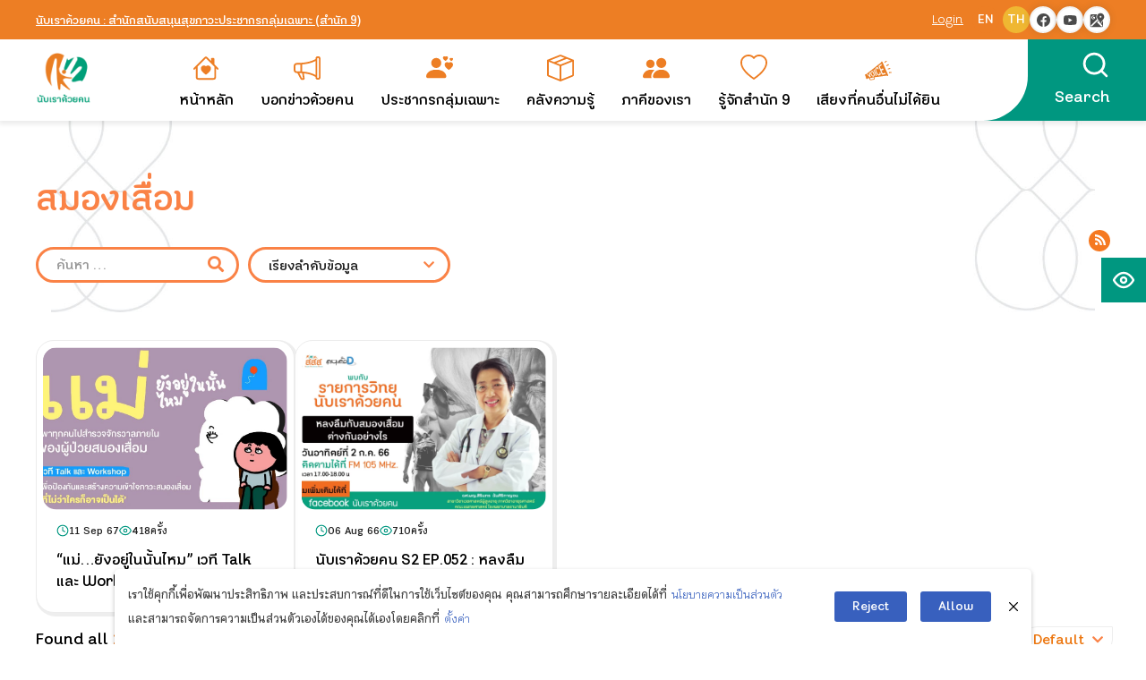

--- FILE ---
content_type: text/html; charset=UTF-8
request_url: https://section09.thaihealth.or.th/tag/%E0%B8%AA%E0%B8%A1%E0%B8%AD%E0%B8%87%E0%B9%80%E0%B8%AA%E0%B8%B7%E0%B9%88%E0%B8%AD%E0%B8%A1/
body_size: 45512
content:
<!doctype html>
<html lang="en-US">
<head>
	<meta charset="UTF-8">
	<meta name="viewport" content="width=device-width, initial-scale=1">
	<link rel="profile" href="https://gmpg.org/xfn/11">

			<style type="text/css">
					.heateor_sss_button_instagram span.heateor_sss_svg,a.heateor_sss_instagram span.heateor_sss_svg{background:radial-gradient(circle at 30% 107%,#fdf497 0,#fdf497 5%,#fd5949 45%,#d6249f 60%,#285aeb 90%)}
											.heateor_sss_horizontal_sharing .heateor_sss_svg,.heateor_sss_standard_follow_icons_container .heateor_sss_svg{
							color: #fff;
						border-width: 0px;
			border-style: solid;
			border-color: transparent;
		}
					.heateor_sss_horizontal_sharing .heateorSssTCBackground{
				color:#666;
			}
					.heateor_sss_horizontal_sharing span.heateor_sss_svg:hover,.heateor_sss_standard_follow_icons_container span.heateor_sss_svg:hover{
						border-color: transparent;
		}
		.heateor_sss_vertical_sharing span.heateor_sss_svg,.heateor_sss_floating_follow_icons_container span.heateor_sss_svg{
							color: #fff;
						border-width: 0px;
			border-style: solid;
			border-color: transparent;
		}
				.heateor_sss_vertical_sharing .heateorSssTCBackground{
			color:#666;
		}
						.heateor_sss_vertical_sharing span.heateor_sss_svg:hover,.heateor_sss_floating_follow_icons_container span.heateor_sss_svg:hover{
						border-color: transparent;
		}
		@media screen and (max-width:783px) {.heateor_sss_vertical_sharing{display:none!important}}		</style>
		<meta name='robots' content='index, follow, max-image-preview:large, max-snippet:-1, max-video-preview:-1' />
	<style>img:is([sizes="auto" i], [sizes^="auto," i]) { contain-intrinsic-size: 3000px 1500px }</style>
	
	<!-- This site is optimized with the Yoast SEO plugin v25.3 - https://yoast.com/wordpress/plugins/seo/ -->
	<title>สมองเสื่อม Archives - นับเราด้วยคน</title>
	<link rel="canonical" href="https://section09.thaihealth.or.th/tag/สมองเสื่อม/" />
	<meta property="og:locale" content="en_US" />
	<meta property="og:type" content="article" />
	<meta property="og:title" content="สมองเสื่อม Archives - นับเราด้วยคน" />
	<meta property="og:url" content="https://section09.thaihealth.or.th/tag/สมองเสื่อม/" />
	<meta property="og:site_name" content="นับเราด้วยคน" />
	<meta name="twitter:card" content="summary_large_image" />
	<script type="application/ld+json" class="yoast-schema-graph">{"@context":"https://schema.org","@graph":[{"@type":"CollectionPage","@id":"https://section09.thaihealth.or.th/tag/%e0%b8%aa%e0%b8%a1%e0%b8%ad%e0%b8%87%e0%b9%80%e0%b8%aa%e0%b8%b7%e0%b9%88%e0%b8%ad%e0%b8%a1/","url":"https://section09.thaihealth.or.th/tag/%e0%b8%aa%e0%b8%a1%e0%b8%ad%e0%b8%87%e0%b9%80%e0%b8%aa%e0%b8%b7%e0%b9%88%e0%b8%ad%e0%b8%a1/","name":"สมองเสื่อม Archives - นับเราด้วยคน","isPartOf":{"@id":"https://section09.thaihealth.or.th/#website"},"primaryImageOfPage":{"@id":"https://section09.thaihealth.or.th/tag/%e0%b8%aa%e0%b8%a1%e0%b8%ad%e0%b8%87%e0%b9%80%e0%b8%aa%e0%b8%b7%e0%b9%88%e0%b8%ad%e0%b8%a1/#primaryimage"},"image":{"@id":"https://section09.thaihealth.or.th/tag/%e0%b8%aa%e0%b8%a1%e0%b8%ad%e0%b8%87%e0%b9%80%e0%b8%aa%e0%b8%b7%e0%b9%88%e0%b8%ad%e0%b8%a1/#primaryimage"},"thumbnailUrl":"https://section09.thaihealth.or.th/wp-content/uploads/sites/26/2024/09/เเม่ยังอยู่ในนั้นไหม1.jpg","breadcrumb":{"@id":"https://section09.thaihealth.or.th/tag/%e0%b8%aa%e0%b8%a1%e0%b8%ad%e0%b8%87%e0%b9%80%e0%b8%aa%e0%b8%b7%e0%b9%88%e0%b8%ad%e0%b8%a1/#breadcrumb"},"inLanguage":"en-US"},{"@type":"ImageObject","inLanguage":"en-US","@id":"https://section09.thaihealth.or.th/tag/%e0%b8%aa%e0%b8%a1%e0%b8%ad%e0%b8%87%e0%b9%80%e0%b8%aa%e0%b8%b7%e0%b9%88%e0%b8%ad%e0%b8%a1/#primaryimage","url":"https://section09.thaihealth.or.th/wp-content/uploads/sites/26/2024/09/เเม่ยังอยู่ในนั้นไหม1.jpg","contentUrl":"https://section09.thaihealth.or.th/wp-content/uploads/sites/26/2024/09/เเม่ยังอยู่ในนั้นไหม1.jpg","width":1040,"height":585,"caption":"หากคุณกังวลว่าวันหนึ่งคุณอาจจะสมองเสื่อม หากคุณเป็นคนที่กำลังดูแลคนในครอบครัวที่มีภาวะสมองเสื่อม หากคุณเป็นหนึ่งคนที่อยากเห็นผู้มีภาวะสมองเสื่อมอยู่ร่วมกับคนในสังคมได้อย่างปลอดภัยทั้งในบ้านและนอกบ้าน . มนุษย์ต่างวัยไม่อยากให้คุณ “พลาด” กิจกรรมครั้งนี้ ! . “แม่…ยังอยู่ในนั้นไหม” เวที Talk และ Workshop ที่อยากพาทุกคนไปสำรวจจักรวาลภายในของผู้ป่วยสมองเสื่อม พร้อมเรียนรู้วิธีป้องกัน และสร้างความเข้าใจภาวะสมองเสื่อม ‘ที่ไม่ว่าใครก็อาจเป็นได้’"},{"@type":"BreadcrumbList","@id":"https://section09.thaihealth.or.th/tag/%e0%b8%aa%e0%b8%a1%e0%b8%ad%e0%b8%87%e0%b9%80%e0%b8%aa%e0%b8%b7%e0%b9%88%e0%b8%ad%e0%b8%a1/#breadcrumb","itemListElement":[{"@type":"ListItem","position":1,"name":"Home","item":"https://section09.thaihealth.or.th/"},{"@type":"ListItem","position":2,"name":"สมองเสื่อม"}]},{"@type":"WebSite","@id":"https://section09.thaihealth.or.th/#website","url":"https://section09.thaihealth.or.th/","name":"นับเราด้วยคน","description":"สำนักสนับสนุนสุขภาวะประชากรกลุ่มเฉพาะ","publisher":{"@id":"https://section09.thaihealth.or.th/#organization"},"potentialAction":[{"@type":"SearchAction","target":{"@type":"EntryPoint","urlTemplate":"https://section09.thaihealth.or.th/?s={search_term_string}"},"query-input":{"@type":"PropertyValueSpecification","valueRequired":true,"valueName":"search_term_string"}}],"inLanguage":"en-US"},{"@type":"Organization","@id":"https://section09.thaihealth.or.th/#organization","name":"นับเราด้วยคน","url":"https://section09.thaihealth.or.th/","logo":{"@type":"ImageObject","inLanguage":"en-US","@id":"https://section09.thaihealth.or.th/#/schema/logo/image/","url":"https://section09.thaihealth.or.th/wp-content/uploads/sites/26/2023/08/cropped-นับเราด้วยคน.webp","contentUrl":"https://section09.thaihealth.or.th/wp-content/uploads/sites/26/2023/08/cropped-นับเราด้วยคน.webp","width":300,"height":273,"caption":"นับเราด้วยคน"},"image":{"@id":"https://section09.thaihealth.or.th/#/schema/logo/image/"}}]}</script>
	<!-- / Yoast SEO plugin. -->


<link rel='dns-prefetch' href='//fonts.googleapis.com' />
<link rel="alternate" type="application/rss+xml" title="นับเราด้วยคน &raquo; Feed" href="https://section09.thaihealth.or.th/feed/" />
<link rel="icon" href="https://www.thaihealth.or.th/wp-content/uploads/2022/06/web_logo-250x250.png" sizes="32x32" />
<link rel="icon" href="https://www.thaihealth.or.th/wp-content/uploads/2022/06/web_logo-250x250.png" sizes="192x192" />
<link rel="apple-touch-icon" href="https://www.thaihealth.or.th/wp-content/uploads/2022/06/web_logo-250x250.png" />
<meta name="msapplication-TileImage" content="https://www.thaihealth.or.th/wp-content/uploads/2022/06/web_logo.png" />
<!-- <meta http-equiv="Content-Type" content="text/xhtml; charset=UTF-8" /> -->
<link rel="alternate" type="application/rss+xml" title="นับเราด้วยคน &raquo; สมองเสื่อม Tag Feed" href="https://section09.thaihealth.or.th/tag/%e0%b8%aa%e0%b8%a1%e0%b8%ad%e0%b8%87%e0%b9%80%e0%b8%aa%e0%b8%b7%e0%b9%88%e0%b8%ad%e0%b8%a1/feed/" />
<script>
window._wpemojiSettings = {"baseUrl":"https:\/\/s.w.org\/images\/core\/emoji\/16.0.1\/72x72\/","ext":".png","svgUrl":"https:\/\/s.w.org\/images\/core\/emoji\/16.0.1\/svg\/","svgExt":".svg","source":{"concatemoji":"https:\/\/section09.thaihealth.or.th\/wp-includes\/js\/wp-emoji-release.min.js?ver=6.8.3"}};
/*! This file is auto-generated */
!function(s,n){var o,i,e;function c(e){try{var t={supportTests:e,timestamp:(new Date).valueOf()};sessionStorage.setItem(o,JSON.stringify(t))}catch(e){}}function p(e,t,n){e.clearRect(0,0,e.canvas.width,e.canvas.height),e.fillText(t,0,0);var t=new Uint32Array(e.getImageData(0,0,e.canvas.width,e.canvas.height).data),a=(e.clearRect(0,0,e.canvas.width,e.canvas.height),e.fillText(n,0,0),new Uint32Array(e.getImageData(0,0,e.canvas.width,e.canvas.height).data));return t.every(function(e,t){return e===a[t]})}function u(e,t){e.clearRect(0,0,e.canvas.width,e.canvas.height),e.fillText(t,0,0);for(var n=e.getImageData(16,16,1,1),a=0;a<n.data.length;a++)if(0!==n.data[a])return!1;return!0}function f(e,t,n,a){switch(t){case"flag":return n(e,"\ud83c\udff3\ufe0f\u200d\u26a7\ufe0f","\ud83c\udff3\ufe0f\u200b\u26a7\ufe0f")?!1:!n(e,"\ud83c\udde8\ud83c\uddf6","\ud83c\udde8\u200b\ud83c\uddf6")&&!n(e,"\ud83c\udff4\udb40\udc67\udb40\udc62\udb40\udc65\udb40\udc6e\udb40\udc67\udb40\udc7f","\ud83c\udff4\u200b\udb40\udc67\u200b\udb40\udc62\u200b\udb40\udc65\u200b\udb40\udc6e\u200b\udb40\udc67\u200b\udb40\udc7f");case"emoji":return!a(e,"\ud83e\udedf")}return!1}function g(e,t,n,a){var r="undefined"!=typeof WorkerGlobalScope&&self instanceof WorkerGlobalScope?new OffscreenCanvas(300,150):s.createElement("canvas"),o=r.getContext("2d",{willReadFrequently:!0}),i=(o.textBaseline="top",o.font="600 32px Arial",{});return e.forEach(function(e){i[e]=t(o,e,n,a)}),i}function t(e){var t=s.createElement("script");t.src=e,t.defer=!0,s.head.appendChild(t)}"undefined"!=typeof Promise&&(o="wpEmojiSettingsSupports",i=["flag","emoji"],n.supports={everything:!0,everythingExceptFlag:!0},e=new Promise(function(e){s.addEventListener("DOMContentLoaded",e,{once:!0})}),new Promise(function(t){var n=function(){try{var e=JSON.parse(sessionStorage.getItem(o));if("object"==typeof e&&"number"==typeof e.timestamp&&(new Date).valueOf()<e.timestamp+604800&&"object"==typeof e.supportTests)return e.supportTests}catch(e){}return null}();if(!n){if("undefined"!=typeof Worker&&"undefined"!=typeof OffscreenCanvas&&"undefined"!=typeof URL&&URL.createObjectURL&&"undefined"!=typeof Blob)try{var e="postMessage("+g.toString()+"("+[JSON.stringify(i),f.toString(),p.toString(),u.toString()].join(",")+"));",a=new Blob([e],{type:"text/javascript"}),r=new Worker(URL.createObjectURL(a),{name:"wpTestEmojiSupports"});return void(r.onmessage=function(e){c(n=e.data),r.terminate(),t(n)})}catch(e){}c(n=g(i,f,p,u))}t(n)}).then(function(e){for(var t in e)n.supports[t]=e[t],n.supports.everything=n.supports.everything&&n.supports[t],"flag"!==t&&(n.supports.everythingExceptFlag=n.supports.everythingExceptFlag&&n.supports[t]);n.supports.everythingExceptFlag=n.supports.everythingExceptFlag&&!n.supports.flag,n.DOMReady=!1,n.readyCallback=function(){n.DOMReady=!0}}).then(function(){return e}).then(function(){var e;n.supports.everything||(n.readyCallback(),(e=n.source||{}).concatemoji?t(e.concatemoji):e.wpemoji&&e.twemoji&&(t(e.twemoji),t(e.wpemoji)))}))}((window,document),window._wpemojiSettings);
</script>
<link rel='stylesheet' id='mec-select2-style-css' href='https://section09.thaihealth.or.th/wp-content/plugins/modern-events-calendar-lite/assets/packages/select2/select2.min.css?ver=6.5.3' media='all' />
<link rel='stylesheet' id='mec-font-icons-css' href='https://section09.thaihealth.or.th/wp-content/plugins/modern-events-calendar-lite/assets/css/iconfonts.css?ver=6.8.3' media='all' />
<link rel='stylesheet' id='mec-frontend-style-css' href='https://section09.thaihealth.or.th/wp-content/plugins/modern-events-calendar-lite/assets/css/frontend.min.css?ver=6.5.3' media='all' />
<link rel='stylesheet' id='mec-tooltip-style-css' href='https://section09.thaihealth.or.th/wp-content/plugins/modern-events-calendar-lite/assets/packages/tooltip/tooltip.css?ver=6.8.3' media='all' />
<link rel='stylesheet' id='mec-tooltip-shadow-style-css' href='https://section09.thaihealth.or.th/wp-content/plugins/modern-events-calendar-lite/assets/packages/tooltip/tooltipster-sideTip-shadow.min.css?ver=6.8.3' media='all' />
<link rel='stylesheet' id='featherlight-css' href='https://section09.thaihealth.or.th/wp-content/plugins/modern-events-calendar-lite/assets/packages/featherlight/featherlight.css?ver=6.8.3' media='all' />
<link rel='stylesheet' id='mec-lity-style-css' href='https://section09.thaihealth.or.th/wp-content/plugins/modern-events-calendar-lite/assets/packages/lity/lity.min.css?ver=6.8.3' media='all' />
<link rel='stylesheet' id='mec-general-calendar-style-css' href='https://section09.thaihealth.or.th/wp-content/plugins/modern-events-calendar-lite/assets/css/mec-general-calendar.css?ver=6.8.3' media='all' />
<style id='wp-emoji-styles-inline-css'>

	img.wp-smiley, img.emoji {
		display: inline !important;
		border: none !important;
		box-shadow: none !important;
		height: 1em !important;
		width: 1em !important;
		margin: 0 0.07em !important;
		vertical-align: -0.1em !important;
		background: none !important;
		padding: 0 !important;
	}
</style>
<link rel='stylesheet' id='wp-block-library-css' href='https://section09.thaihealth.or.th/wp-includes/css/dist/block-library/style.min.css?ver=6.8.3' media='all' />
<style id='classic-theme-styles-inline-css'>
/*! This file is auto-generated */
.wp-block-button__link{color:#fff;background-color:#32373c;border-radius:9999px;box-shadow:none;text-decoration:none;padding:calc(.667em + 2px) calc(1.333em + 2px);font-size:1.125em}.wp-block-file__button{background:#32373c;color:#fff;text-decoration:none}
</style>
<link rel='stylesheet' id='bp-login-form-block-css' href='https://section09.thaihealth.or.th/wp-content/plugins/buddypress/bp-core/css/blocks/login-form.min.css?ver=10.2.0' media='all' />
<link rel='stylesheet' id='bp-member-block-css' href='https://section09.thaihealth.or.th/wp-content/plugins/buddypress/bp-members/css/blocks/member.min.css?ver=10.2.0' media='all' />
<link rel='stylesheet' id='bp-members-block-css' href='https://section09.thaihealth.or.th/wp-content/plugins/buddypress/bp-members/css/blocks/members.min.css?ver=10.2.0' media='all' />
<link rel='stylesheet' id='bp-dynamic-members-block-css' href='https://section09.thaihealth.or.th/wp-content/plugins/buddypress/bp-members/css/blocks/dynamic-members.min.css?ver=10.2.0' media='all' />
<link rel='stylesheet' id='bp-latest-activities-block-css' href='https://section09.thaihealth.or.th/wp-content/plugins/buddypress/bp-activity/css/blocks/latest-activities.min.css?ver=10.2.0' media='all' />
<link rel='stylesheet' id='bp-recent-posts-block-css' href='https://section09.thaihealth.or.th/wp-content/plugins/buddypress/bp-blogs/css/blocks/recent-posts.min.css?ver=10.2.0' media='all' />
<link rel='stylesheet' id='bp-friends-block-css' href='https://section09.thaihealth.or.th/wp-content/plugins/buddypress/bp-friends/css/blocks/friends.min.css?ver=10.2.0' media='all' />
<link rel='stylesheet' id='bp-group-block-css' href='https://section09.thaihealth.or.th/wp-content/plugins/buddypress/bp-groups/css/blocks/group.min.css?ver=10.2.0' media='all' />
<link rel='stylesheet' id='bp-groups-block-css' href='https://section09.thaihealth.or.th/wp-content/plugins/buddypress/bp-groups/css/blocks/groups.min.css?ver=10.2.0' media='all' />
<link rel='stylesheet' id='bp-dynamic-groups-block-css' href='https://section09.thaihealth.or.th/wp-content/plugins/buddypress/bp-groups/css/blocks/dynamic-groups.min.css?ver=10.2.0' media='all' />
<link rel='stylesheet' id='bp-sitewide-notices-block-css' href='https://section09.thaihealth.or.th/wp-content/plugins/buddypress/bp-messages/css/blocks/sitewide-notices.min.css?ver=10.2.0' media='all' />
<style id='global-styles-inline-css'>
:root{--wp--preset--aspect-ratio--square: 1;--wp--preset--aspect-ratio--4-3: 4/3;--wp--preset--aspect-ratio--3-4: 3/4;--wp--preset--aspect-ratio--3-2: 3/2;--wp--preset--aspect-ratio--2-3: 2/3;--wp--preset--aspect-ratio--16-9: 16/9;--wp--preset--aspect-ratio--9-16: 9/16;--wp--preset--color--black: #000000;--wp--preset--color--cyan-bluish-gray: #abb8c3;--wp--preset--color--white: #ffffff;--wp--preset--color--pale-pink: #f78da7;--wp--preset--color--vivid-red: #cf2e2e;--wp--preset--color--luminous-vivid-orange: #ff6900;--wp--preset--color--luminous-vivid-amber: #fcb900;--wp--preset--color--light-green-cyan: #7bdcb5;--wp--preset--color--vivid-green-cyan: #00d084;--wp--preset--color--pale-cyan-blue: #8ed1fc;--wp--preset--color--vivid-cyan-blue: #0693e3;--wp--preset--color--vivid-purple: #9b51e0;--wp--preset--gradient--vivid-cyan-blue-to-vivid-purple: linear-gradient(135deg,rgba(6,147,227,1) 0%,rgb(155,81,224) 100%);--wp--preset--gradient--light-green-cyan-to-vivid-green-cyan: linear-gradient(135deg,rgb(122,220,180) 0%,rgb(0,208,130) 100%);--wp--preset--gradient--luminous-vivid-amber-to-luminous-vivid-orange: linear-gradient(135deg,rgba(252,185,0,1) 0%,rgba(255,105,0,1) 100%);--wp--preset--gradient--luminous-vivid-orange-to-vivid-red: linear-gradient(135deg,rgba(255,105,0,1) 0%,rgb(207,46,46) 100%);--wp--preset--gradient--very-light-gray-to-cyan-bluish-gray: linear-gradient(135deg,rgb(238,238,238) 0%,rgb(169,184,195) 100%);--wp--preset--gradient--cool-to-warm-spectrum: linear-gradient(135deg,rgb(74,234,220) 0%,rgb(151,120,209) 20%,rgb(207,42,186) 40%,rgb(238,44,130) 60%,rgb(251,105,98) 80%,rgb(254,248,76) 100%);--wp--preset--gradient--blush-light-purple: linear-gradient(135deg,rgb(255,206,236) 0%,rgb(152,150,240) 100%);--wp--preset--gradient--blush-bordeaux: linear-gradient(135deg,rgb(254,205,165) 0%,rgb(254,45,45) 50%,rgb(107,0,62) 100%);--wp--preset--gradient--luminous-dusk: linear-gradient(135deg,rgb(255,203,112) 0%,rgb(199,81,192) 50%,rgb(65,88,208) 100%);--wp--preset--gradient--pale-ocean: linear-gradient(135deg,rgb(255,245,203) 0%,rgb(182,227,212) 50%,rgb(51,167,181) 100%);--wp--preset--gradient--electric-grass: linear-gradient(135deg,rgb(202,248,128) 0%,rgb(113,206,126) 100%);--wp--preset--gradient--midnight: linear-gradient(135deg,rgb(2,3,129) 0%,rgb(40,116,252) 100%);--wp--preset--font-size--small: 13px;--wp--preset--font-size--medium: 20px;--wp--preset--font-size--large: 36px;--wp--preset--font-size--x-large: 42px;--wp--preset--spacing--20: 0.44rem;--wp--preset--spacing--30: 0.67rem;--wp--preset--spacing--40: 1rem;--wp--preset--spacing--50: 1.5rem;--wp--preset--spacing--60: 2.25rem;--wp--preset--spacing--70: 3.38rem;--wp--preset--spacing--80: 5.06rem;--wp--preset--shadow--natural: 6px 6px 9px rgba(0, 0, 0, 0.2);--wp--preset--shadow--deep: 12px 12px 50px rgba(0, 0, 0, 0.4);--wp--preset--shadow--sharp: 6px 6px 0px rgba(0, 0, 0, 0.2);--wp--preset--shadow--outlined: 6px 6px 0px -3px rgba(255, 255, 255, 1), 6px 6px rgba(0, 0, 0, 1);--wp--preset--shadow--crisp: 6px 6px 0px rgba(0, 0, 0, 1);}:where(.is-layout-flex){gap: 0.5em;}:where(.is-layout-grid){gap: 0.5em;}body .is-layout-flex{display: flex;}.is-layout-flex{flex-wrap: wrap;align-items: center;}.is-layout-flex > :is(*, div){margin: 0;}body .is-layout-grid{display: grid;}.is-layout-grid > :is(*, div){margin: 0;}:where(.wp-block-columns.is-layout-flex){gap: 2em;}:where(.wp-block-columns.is-layout-grid){gap: 2em;}:where(.wp-block-post-template.is-layout-flex){gap: 1.25em;}:where(.wp-block-post-template.is-layout-grid){gap: 1.25em;}.has-black-color{color: var(--wp--preset--color--black) !important;}.has-cyan-bluish-gray-color{color: var(--wp--preset--color--cyan-bluish-gray) !important;}.has-white-color{color: var(--wp--preset--color--white) !important;}.has-pale-pink-color{color: var(--wp--preset--color--pale-pink) !important;}.has-vivid-red-color{color: var(--wp--preset--color--vivid-red) !important;}.has-luminous-vivid-orange-color{color: var(--wp--preset--color--luminous-vivid-orange) !important;}.has-luminous-vivid-amber-color{color: var(--wp--preset--color--luminous-vivid-amber) !important;}.has-light-green-cyan-color{color: var(--wp--preset--color--light-green-cyan) !important;}.has-vivid-green-cyan-color{color: var(--wp--preset--color--vivid-green-cyan) !important;}.has-pale-cyan-blue-color{color: var(--wp--preset--color--pale-cyan-blue) !important;}.has-vivid-cyan-blue-color{color: var(--wp--preset--color--vivid-cyan-blue) !important;}.has-vivid-purple-color{color: var(--wp--preset--color--vivid-purple) !important;}.has-black-background-color{background-color: var(--wp--preset--color--black) !important;}.has-cyan-bluish-gray-background-color{background-color: var(--wp--preset--color--cyan-bluish-gray) !important;}.has-white-background-color{background-color: var(--wp--preset--color--white) !important;}.has-pale-pink-background-color{background-color: var(--wp--preset--color--pale-pink) !important;}.has-vivid-red-background-color{background-color: var(--wp--preset--color--vivid-red) !important;}.has-luminous-vivid-orange-background-color{background-color: var(--wp--preset--color--luminous-vivid-orange) !important;}.has-luminous-vivid-amber-background-color{background-color: var(--wp--preset--color--luminous-vivid-amber) !important;}.has-light-green-cyan-background-color{background-color: var(--wp--preset--color--light-green-cyan) !important;}.has-vivid-green-cyan-background-color{background-color: var(--wp--preset--color--vivid-green-cyan) !important;}.has-pale-cyan-blue-background-color{background-color: var(--wp--preset--color--pale-cyan-blue) !important;}.has-vivid-cyan-blue-background-color{background-color: var(--wp--preset--color--vivid-cyan-blue) !important;}.has-vivid-purple-background-color{background-color: var(--wp--preset--color--vivid-purple) !important;}.has-black-border-color{border-color: var(--wp--preset--color--black) !important;}.has-cyan-bluish-gray-border-color{border-color: var(--wp--preset--color--cyan-bluish-gray) !important;}.has-white-border-color{border-color: var(--wp--preset--color--white) !important;}.has-pale-pink-border-color{border-color: var(--wp--preset--color--pale-pink) !important;}.has-vivid-red-border-color{border-color: var(--wp--preset--color--vivid-red) !important;}.has-luminous-vivid-orange-border-color{border-color: var(--wp--preset--color--luminous-vivid-orange) !important;}.has-luminous-vivid-amber-border-color{border-color: var(--wp--preset--color--luminous-vivid-amber) !important;}.has-light-green-cyan-border-color{border-color: var(--wp--preset--color--light-green-cyan) !important;}.has-vivid-green-cyan-border-color{border-color: var(--wp--preset--color--vivid-green-cyan) !important;}.has-pale-cyan-blue-border-color{border-color: var(--wp--preset--color--pale-cyan-blue) !important;}.has-vivid-cyan-blue-border-color{border-color: var(--wp--preset--color--vivid-cyan-blue) !important;}.has-vivid-purple-border-color{border-color: var(--wp--preset--color--vivid-purple) !important;}.has-vivid-cyan-blue-to-vivid-purple-gradient-background{background: var(--wp--preset--gradient--vivid-cyan-blue-to-vivid-purple) !important;}.has-light-green-cyan-to-vivid-green-cyan-gradient-background{background: var(--wp--preset--gradient--light-green-cyan-to-vivid-green-cyan) !important;}.has-luminous-vivid-amber-to-luminous-vivid-orange-gradient-background{background: var(--wp--preset--gradient--luminous-vivid-amber-to-luminous-vivid-orange) !important;}.has-luminous-vivid-orange-to-vivid-red-gradient-background{background: var(--wp--preset--gradient--luminous-vivid-orange-to-vivid-red) !important;}.has-very-light-gray-to-cyan-bluish-gray-gradient-background{background: var(--wp--preset--gradient--very-light-gray-to-cyan-bluish-gray) !important;}.has-cool-to-warm-spectrum-gradient-background{background: var(--wp--preset--gradient--cool-to-warm-spectrum) !important;}.has-blush-light-purple-gradient-background{background: var(--wp--preset--gradient--blush-light-purple) !important;}.has-blush-bordeaux-gradient-background{background: var(--wp--preset--gradient--blush-bordeaux) !important;}.has-luminous-dusk-gradient-background{background: var(--wp--preset--gradient--luminous-dusk) !important;}.has-pale-ocean-gradient-background{background: var(--wp--preset--gradient--pale-ocean) !important;}.has-electric-grass-gradient-background{background: var(--wp--preset--gradient--electric-grass) !important;}.has-midnight-gradient-background{background: var(--wp--preset--gradient--midnight) !important;}.has-small-font-size{font-size: var(--wp--preset--font-size--small) !important;}.has-medium-font-size{font-size: var(--wp--preset--font-size--medium) !important;}.has-large-font-size{font-size: var(--wp--preset--font-size--large) !important;}.has-x-large-font-size{font-size: var(--wp--preset--font-size--x-large) !important;}
:where(.wp-block-post-template.is-layout-flex){gap: 1.25em;}:where(.wp-block-post-template.is-layout-grid){gap: 1.25em;}
:where(.wp-block-columns.is-layout-flex){gap: 2em;}:where(.wp-block-columns.is-layout-grid){gap: 2em;}
:root :where(.wp-block-pullquote){font-size: 1.5em;line-height: 1.6;}
</style>
<link rel='stylesheet' id='wpa-css-css' href='https://section09.thaihealth.or.th/wp-content/plugins/honeypot/includes/css/wpa.css?ver=2.2.12' media='all' />
<link rel='stylesheet' id='vc_bt_style-css' href='https://section09.thaihealth.or.th/wp-content/plugins/vc-button-top/css/bt-top.css?ver=1.0' media='all' />
<link rel='stylesheet' id='vc_preloader_css-css' href='https://section09.thaihealth.or.th/wp-content/plugins/vc-preloader/css/vc_preloader.css?ver=6.8.3' media='all' />
<link rel='stylesheet' id='yp-sitemap-css' href='https://section09.thaihealth.or.th/wp-content/plugins/wp-sitemap-page-yp/css/yp-sitemap.css?ver=1.0' media='all' />
<style id='yp_core_inline-inline-css'>
#carousel_home_banner img{width:100%}#carousel_home_banner .splide__arrow{background:#fefefe;box-shadow:rgb(23 23 23 / 46%) 2px 1px 5px;opacity:1}#carousel_home_banner svg{width:19px;height:40px}#carousel_home_banner .splide__pagination{bottom:17px!important}#carousel_home_banner button.splide__pagination__page{background:#eee!important;box-shadow:rgb(23 23 23 / 19%) 2px 1px 5px;opacity:.9}#carousel_home_banner .splide__pagination__page.is-active{background:#067c70!important}
</style>
<link rel='stylesheet' id='post_embed_style-css' href='https://section09.thaihealth.or.th/wp-content/plugins/yp-plugin-core/post-embed/post-embed.css?ver=1' media='all' />
<link rel='stylesheet' id='swiper-yp-css' href='https://section09.thaihealth.or.th/wp-content/plugins/yp-plugin-core/include/css/swiper-bundle.min.css?ver=1.0' media='all' />
<link rel='stylesheet' id='yp-core-css' href='https://section09.thaihealth.or.th/wp-content/plugins/yp-plugin-core/include/css/yp-core.css?ver=1.0' media='all' />
<link rel='stylesheet' id='post_list_thaihealth_theme_3-css' href='https://section09.thaihealth.or.th/wp-content/plugins/yp-plugin-core/include/css/post-list-thaihealth-theme-3.css?ver=1.0' media='all' />
<link rel='stylesheet' id='ebook_one_highlight-css' href='https://section09.thaihealth.or.th/wp-content/plugins/yp-plugin-core/include/css/ebook_one_highlight.css?ver=6.8.3' media='all' />
<link rel='stylesheet' id='yp-flexboxgrid-css' href='https://section09.thaihealth.or.th/wp-content/plugins/yp-plugin-core/include/css/flexboxgrid.min.css?ver=1.0' media='all' />
<link rel='stylesheet' id='mini-1-calendar-css' href='https://section09.thaihealth.or.th/wp-content/plugins/yp-plugin-core/include/elementer-widget/mini-theme-1/css/mini_1_calendar.css?ver=1.0' media='' />
<link rel='stylesheet' id='youzify-opensans-css' href='https://fonts.googleapis.com/css?family=Open+Sans%3A400%2C600&#038;ver=3.3.2' media='all' />
<link rel='stylesheet' id='youzify-css' href='https://section09.thaihealth.or.th/wp-content/plugins/youzify/includes/public/assets/css/youzify.min.css?ver=3.3.2' media='all' />
<link rel='stylesheet' id='youzify-headers-css' href='https://section09.thaihealth.or.th/wp-content/plugins/youzify/includes/public/assets/css/youzify-headers.min.css?ver=3.3.2' media='all' />
<link rel='stylesheet' id='youzify-scheme-css' href='https://section09.thaihealth.or.th/wp-content/plugins/youzify/includes/public/assets/css/schemes/youzify-blue-scheme.min.css?ver=3.3.2' media='all' />
<link rel='stylesheet' id='dashicons-css' href='https://section09.thaihealth.or.th/wp-includes/css/dashicons.min.css?ver=6.8.3' media='all' />
<link rel='stylesheet' id='youzify-social-css' href='https://section09.thaihealth.or.th/wp-content/plugins/youzify/includes/public/assets/css/youzify-social.min.css?ver=3.3.2' media='all' />
<link rel='stylesheet' id='youzify-icons-css' href='https://section09.thaihealth.or.th/wp-content/plugins/youzify/includes/admin/assets/css/all.min.css?ver=3.3.2' media='all' />
<link rel='stylesheet' id='youzify-customStyle-css' href='https://section09.thaihealth.or.th/wp-content/plugins/youzify/includes/admin/assets/css/custom-script.css?ver=6.8.3' media='all' />
<link rel='stylesheet' id='search-filter-plugin-styles-css' href='https://section09.thaihealth.or.th/wp-content/plugins/search-filter-pro/public/assets/css/search-filter.min.css?ver=2.5.19' media='all' />
<link rel='stylesheet' id='fluffy-style-css' href='https://section09.thaihealth.or.th/wp-content/themes/fluffy/style.css?ver=1.0.0' media='all' />
<link rel='stylesheet' id='fluffy-main-css' href='https://section09.thaihealth.or.th/wp-content/themes/fluffy/css/main.css?ver=1762202782' media='all' />
<link rel='stylesheet' id='fluffy-child-style-css' href='https://section09.thaihealth.or.th/wp-content/themes/fluffy/css/child-style.css?ver=1.0.0' media='all' />
<link rel='stylesheet' id='animated-style-css' href='https://section09.thaihealth.or.th/wp-content/themes/fluffy/css/animate.min.css?ver=1.0.0' media='all' />
<link rel='stylesheet' id='dflip-icons-style-css' href='https://section09.thaihealth.or.th/wp-content/plugins/3d-flipbook-dflip-lite/assets/css/themify-icons.min.css?ver=1.7.25' media='all' />
<link rel='stylesheet' id='dflip-style-css' href='https://section09.thaihealth.or.th/wp-content/plugins/3d-flipbook-dflip-lite/assets/css/dflip.min.css?ver=1.7.25' media='all' />
<link rel='stylesheet' id='designil-pdpa-public-css' href='https://section09.thaihealth.or.th/wp-content/plugins/designil-pdpa/public/assets/css/designil-pdpa-public.min.css?ver=9.2.1' media='all' />
<link rel='stylesheet' id='designil-pdpa-style-css' href='https://section09.thaihealth.or.th/wp-content/designil-pdpa/26/designil-pdpa-style.min.css?ver=1168565110' media='all' />
<link rel='stylesheet' id='heateor_sss_frontend_css-css' href='https://section09.thaihealth.or.th/wp-content/plugins/sassy-social-share/public/css/sassy-social-share-public.css?ver=3.3.54' media='all' />
<link rel='stylesheet' id='youzify-membership-css' href='https://section09.thaihealth.or.th/wp-content/plugins/youzify/includes/public/assets/css/youzify-membership.min.css?ver=3.3.2' media='all' />
<link rel='stylesheet' id='youzify-membership-customStyle-css' href='https://section09.thaihealth.or.th/wp-content/plugins/youzify/includes/admin/assets/css/custom-script.css?ver=6.8.3' media='all' />
<link rel='stylesheet' id='theme-core-12-css-css' href='https://section09.thaihealth.or.th/wp-content/themes/fluffy/theme-core/theme-12/theme-12.css?ver=1.1' media='all' />
<link rel='stylesheet' id='theme-header-12-css-css' href='https://section09.thaihealth.or.th/wp-content/themes/fluffy/theme-core/theme-12/css/header-12.css?ver=1.1' media='all' />
<link rel='stylesheet' id='theme-footer-12-css-css' href='https://section09.thaihealth.or.th/wp-content/themes/fluffy/theme-core/theme-12/css/footer-12.css?ver=1.1' media='all' />
<link rel='stylesheet' id='theme-core-css-css' href='https://section09.thaihealth.or.th/wp-content/themes/fluffy/theme-core/theme-core.css?ver=1.1' media='all' />
<!--n2css--><script src="https://section09.thaihealth.or.th/wp-includes/js/jquery/jquery.min.js?ver=3.7.1" id="jquery-core-js"></script>
<script src="https://section09.thaihealth.or.th/wp-includes/js/jquery/jquery-migrate.min.js?ver=3.4.1" id="jquery-migrate-js"></script>
<script src="https://section09.thaihealth.or.th/wp-content/plugins/modern-events-calendar-lite/assets/js/mec-general-calendar.js?ver=6.5.3" id="mec-general-calendar-script-js"></script>
<script id="mec-frontend-script-js-extra">
var mecdata = {"day":"day","days":"days","hour":"hour","hours":"hours","minute":"minute","minutes":"minutes","second":"second","seconds":"seconds","elementor_edit_mode":"no","recapcha_key":"","ajax_url":"https:\/\/section09.thaihealth.or.th\/wp-admin\/admin-ajax.php","fes_nonce":"f1e8ce4740","current_year":"2025","current_month":"11","datepicker_format":"yy-mm-dd"};
</script>
<script src="https://section09.thaihealth.or.th/wp-content/plugins/modern-events-calendar-lite/assets/js/frontend.js?ver=6.5.3" id="mec-frontend-script-js"></script>
<script src="https://section09.thaihealth.or.th/wp-content/plugins/modern-events-calendar-lite/assets/js/events.js?ver=6.5.3" id="mec-events-script-js"></script>
<script src="https://section09.thaihealth.or.th/wp-content/plugins/buddypress/bp-core/js/confirm.min.js?ver=10.2.0" id="bp-confirm-js"></script>
<script src="https://section09.thaihealth.or.th/wp-content/plugins/buddypress/bp-core/js/widget-members.min.js?ver=10.2.0" id="bp-widget-members-js"></script>
<script src="https://section09.thaihealth.or.th/wp-content/plugins/buddypress/bp-core/js/jquery-query.min.js?ver=10.2.0" id="bp-jquery-query-js"></script>
<script src="https://section09.thaihealth.or.th/wp-content/plugins/buddypress/bp-core/js/vendor/jquery-cookie.min.js?ver=10.2.0" id="bp-jquery-cookie-js"></script>
<script src="https://section09.thaihealth.or.th/wp-content/plugins/buddypress/bp-core/js/vendor/jquery-scroll-to.min.js?ver=10.2.0" id="bp-jquery-scroll-to-js"></script>
<script id="bp-legacy-js-js-extra">
var BP_DTheme = {"accepted":"Accepted","close":"Close","comments":"comments","leave_group_confirm":"Are you sure you want to leave this group?","mark_as_fav":"Like","my_favs":"My Favorites","rejected":"Rejected","remove_fav":"Unlike","show_all":"Show all","show_all_comments":"Show all comments for this thread","show_x_comments":"Show all comments (%d)","unsaved_changes":"Your profile has unsaved changes. If you leave the page, the changes will be lost.","view":"View","store_filter_settings":""};
</script>
<script src="https://section09.thaihealth.or.th/wp-content/plugins/youzify/includes/public/assets/js/buddypress.min.js?ver=10.2.0" id="bp-legacy-js-js"></script>
<script src="https://section09.thaihealth.or.th/wp-content/plugins/yp-plugin-core/include/js/swiper-bundle.min.js?ver=6.8.3" id="yp_e_swiper-js"></script>
<script id="search-filter-plugin-build-js-extra">
var SF_LDATA = {"ajax_url":"https:\/\/section09.thaihealth.or.th\/wp-admin\/admin-ajax.php","home_url":"https:\/\/section09.thaihealth.or.th\/","extensions":[]};
</script>
<script src="https://section09.thaihealth.or.th/wp-content/plugins/search-filter-pro/public/assets/js/search-filter-build.min.js?ver=2.5.19" id="search-filter-plugin-build-js"></script>
<script src="https://section09.thaihealth.or.th/wp-content/plugins/search-filter-pro/public/assets/js/chosen.jquery.min.js?ver=2.5.19" id="search-filter-plugin-chosen-js"></script>
<script id="bottom-banner-script-js-extra">
var bottom_banner_object = {"ajax_url":"https:\/\/section09.thaihealth.or.th\/wp-admin\/admin-ajax.php"};
</script>
<script src="https://section09.thaihealth.or.th/wp-content/themes/fluffy/js/bottom_banner.js?ver=6.8.3" id="bottom-banner-script-js"></script>
<script id="count-click-script-js-extra">
var count_click_object = {"ajax_url":"https:\/\/section09.thaihealth.or.th\/wp-admin\/admin-ajax.php"};
</script>
<script src="https://section09.thaihealth.or.th/wp-content/themes/fluffy/js/yp_count_click.js?ver=6.8.3" id="count-click-script-js"></script>
<script id="count-shared-script-js-extra">
var count_shared_object = {"ajax_url":"https:\/\/section09.thaihealth.or.th\/wp-admin\/admin-ajax.php"};
</script>
<script src="https://section09.thaihealth.or.th/wp-content/themes/fluffy/js/yp_count_shared.js?ver=6.8.3" id="count-shared-script-js"></script>
<script id="count-info-script-js-extra">
var count_info_object = {"ajax_url":"https:\/\/section09.thaihealth.or.th\/wp-admin\/admin-ajax.php"};
</script>
<script src="https://section09.thaihealth.or.th/wp-content/themes/fluffy/js/yp_count_info.js?ver=6.8.3" id="count-info-script-js"></script>
<script src="https://section09.thaihealth.or.th/wp-content/themes/fluffy/js/style.js?ver=1" id="jsxp-script-js"></script>
<script src="https://section09.thaihealth.or.th/wp-content/themes/fluffy/js/wow.min.js?ver=1" id="wow-script-js"></script>
<link rel="https://api.w.org/" href="https://section09.thaihealth.or.th/wp-json/" /><link rel="alternate" title="JSON" type="application/json" href="https://section09.thaihealth.or.th/wp-json/wp/v2/tags/2111" /><link rel="EditURI" type="application/rsd+xml" title="RSD" href="https://section09.thaihealth.or.th/xmlrpc.php?rsd" />
<meta name="generator" content="WordPress 6.8.3" />

	<script type="text/javascript">var ajaxurl = 'https://section09.thaihealth.or.th/wp-admin/admin-ajax.php';</script>

<!-- start Simple Custom CSS and JS -->
<style>
.post-535 .page-sub-title{
	display: none !important;
}
.reg-title{
	margin-bottom: 20px;
}

.register-box{
/* 	min-height: 105vh; */
	margin: 5rem 0;
    display: flex;
    align-items: center;
}
.regis-form{
	padding: 50px;
	border-radius: 30px !important;
    margin: 0 auto;
    max-width: 500px;
    overflow: hidden;
    background-color: #fff;
}
.regis-form .um-field-label {
	margin: 0 0 12px;
}
.regis-form .um-162965.um {
	border: none !important;
}

.regis-form #primary .um-register label, #primary .um-login label, #primary .um-field-label label {
	font-weight: 400;
	font-size: 16px!important;
    color: #222
}
.regis-form .um-field-area{
		border-radius: 50px!important;
    	border: 2px solid #ddd!important;
}


#primary .regis-form .um .um-form input[type=text], .um-form input[type=search], .um-form input[type=tel], .um-form input[type=number], .um-form input[type=password] {
	border-radius: 50px!important;
    border: 2px solid #ddd!important;
	min-height: 42px;
    line-height: 42px;
    padding: 0 18px!important;
    color: #959697 !important;
}


.regis-form .um-half {
    width: 100%;
	margin: 6px 0;
}
.regis-form .um-col-alt .um-button {
    font-weight: 500!important;
    padding: 18px 0 !important;
    border-radius: 30px !important;
}</style>
<!-- end Simple Custom CSS and JS -->

<style>
/*for pc*/
header.site-header .main-bar .desktop_menu ul.menu li svg {
    stroke-width: 0px !important;
}
.vc_splash_front {
    text-align: center;
}
.vc_splash_front img {
    max-width: 1080px;
}
.post_list_thaihealth_theme_3 .link-all {
    display: none;
}
.main-footer .list-box_card.list_box_2 {
    display: none;
}
.footer-main .main-footer .object-1.object-grid .main-object {
  grid-template-columns: 1fr 3fr 2fr;
}

.register-box h2 {
  position: relative;
  margin-bottom: 2rem;
}
.page-id-162748 {
  background-color: #E7E1D3;
}
.page-id-162748 .register-box {
  margin: 5rem auto;
}
.page-id-162748 .register-box h2::before {
    content: 'LOGIN';
    position: absolute;
    width: 100%;
    background: #fff;
    left: 0;
}

.not-logged-in .site-header .topbar-head .member-box a {
  border-right: 0;
}
.not-logged-in .site-header .topbar-head .member-box a:last-child {
  display: none;
}/* end for pc */

/*for Mobile*/
@media (max-width: 767px) {
}
/* end for Mobile */

/*for tabletV*/
@media (min-width: 768px) and (max-width: 991px) {
}
/* end for tabletV */

/*for tabletH*/
@media (min-width: 992px) and (max-width: 1199px) {
}
/* end for tabletH */
</style>


<!-- Google Tag Manager -->
<script>(function(w,d,s,l,i){w[l]=w[l]||[];w[l].push({'gtm.start':
new Date().getTime(),event:'gtm.js'});var f=d.getElementsByTagName(s)[0],
j=d.createElement(s),dl=l!='dataLayer'?'&l='+l:'';j.async=true;j.src=
'https://www.googletagmanager.com/gtm.js?id='+i+dl;f.parentNode.insertBefore(j,f);
})(window,document,'script','dataLayer','GTM-NLR2B7V');</script>
<!-- End Google Tag Manager -->

<!-- Google tag (gtag.js) - Google Analytics -->
<script async src="https://www.googletagmanager.com/gtag/js?id=G-JB2MC8GY3Z">
</script>
<script>
  window.dataLayer = window.dataLayer || [];
  function gtag(){dataLayer.push(arguments);}
  gtag('js', new Date());

  gtag('config', 'G-JB2MC8GY3Z');
</script>    
    <script type="text/javascript">
        var ajaxurl = 'https://section09.thaihealth.or.th/wp-admin/admin-ajax.php';
    </script>
<script type="text/javascript"> if (typeof(wp) == "undefined") { window.wp = { i18n: { setLocaleData: (function() { return false; })} }; } </script>  
  <div class="yp-accessibility">
      <div class="eyes item">
        <div class="icon-toggle">
          <svg viewBox="0 0 24 24" width="24" height="24" stroke="currentColor" stroke-width="2" fill="none" stroke-linecap="round" stroke-linejoin="round" class="css-i6dzq1"><path d="M1 12s4-8 11-8 11 8 11 8-4 8-11 8-11-8-11-8z"></path><circle cx="12" cy="12" r="3"></circle></svg>
        </div>
      </div>
      </div>


  <div class="yp-access-content eyes">
    <div class="content-access eyes-content hide">
      <h4>
        <svg viewBox="0 0 24 24" width="24" height="24" stroke="currentColor" stroke-width="2" fill="none" stroke-linecap="round" stroke-linejoin="round" class="css-i6dzq1"><path d="M1 12s4-8 11-8 11 8 11 8-4 8-11 8-11-8-11-8z"></path><circle cx="12" cy="12" r="3"></circle></svg>
        Accessibility      </h4>
      <div class="v-row">
        <div class="left">
          Font Size        </div>
        <div class="right">
            <div class="button-size">
                <button type="button" class="sizeOne active">A</button>
                <button type="button" class="sizeTwo">A</button>
                <button type="button" class="sizeThree">A</button>
            </div>
        </div>
      </div>
      <div class="v-row r-color">
            <div class="left">
              Color            </div>
            <div class="right">
              <div class="list-btn color-1">
                <div class="left-list">
                    <div>
                      <span class="c1"></span>
                      <span class="c2"></span>
                    </div>
                </div>
                <div class="right-list">
                  Normal                </div>
              </div>

              <div class="list-btn color-2">
                <div class="left-list">
                  <div>
                    <span class="c1"></span>
                    <span class="c2"></span>
                  </div>
                </div>
                <div class="right-list">
                  White-Black                </div>
              </div>

              <div class="list-btn color-3">
                <div class="left-list">
                  <div>
                    <span class="c1"></span>
                    <span class="c2"></span>
                  </div>
                </div>
                <div class="right-list">
                  Black-Yellow                </div>
              </div>
            </div>
      </div>

    </div>
  </div>

  <div class="yp-access-content links">
    <div class="content-access links-content hide">
      <h4><svg viewBox="0 0 24 24" width="24" height="24" stroke="currentColor" stroke-width="2" fill="none" stroke-linecap="round" stroke-linejoin="round" class="css-i6dzq1"><path d="M10 13a5 5 0 0 0 7.54.54l3-3a5 5 0 0 0-7.07-7.07l-1.72 1.71"></path><path d="M14 11a5 5 0 0 0-7.54-.54l-3 3a5 5 0 0 0 7.07 7.07l1.71-1.71"></path></svg> Quick Links</h4>
      <ul>
              </ul>
    </div>
  </div>


  <script data-cfasync="false"> var dFlipLocation = "https://section09.thaihealth.or.th/wp-content/plugins/3d-flipbook-dflip-lite/assets/"; var dFlipWPGlobal = {"text":{"toggleSound":"Turn on\/off Sound","toggleThumbnails":"Toggle Thumbnails","toggleOutline":"Toggle Outline\/Bookmark","previousPage":"Previous Page","nextPage":"Next Page","toggleFullscreen":"Toggle Fullscreen","zoomIn":"Zoom In","zoomOut":"Zoom Out","toggleHelp":"Toggle Help","singlePageMode":"Single Page Mode","doublePageMode":"Double Page Mode","downloadPDFFile":"Download PDF File","gotoFirstPage":"Goto First Page","gotoLastPage":"Goto Last Page","share":"Share","mailSubject":"I wanted you to see this FlipBook","mailBody":"Check out this site {{url}}","loading":"DearFlip: Loading "},"moreControls":"download,pageMode,startPage,endPage,sound","hideControls":"","scrollWheel":"true","backgroundColor":"#777","backgroundImage":"","height":"auto","paddingLeft":"20","paddingRight":"20","controlsPosition":"bottom","duration":800,"soundEnable":"true","enableDownload":"true","enableAnnotation":"false","enableAnalytics":"false","webgl":"true","hard":"none","maxTextureSize":"1600","rangeChunkSize":"524288","zoomRatio":1.5,"stiffness":3,"pageMode":"0","singlePageMode":"0","pageSize":"0","autoPlay":"false","autoPlayDuration":5000,"autoPlayStart":"false","linkTarget":"2","sharePrefix":"dearflip-"};</script><meta name="generator" content="Elementor 3.16.1; features: e_dom_optimization, e_optimized_assets_loading, e_optimized_css_loading, additional_custom_breakpoints; settings: css_print_method-external, google_font-enabled, font_display-auto">
		<style type="text/css">
					.site-title a,
			.site-description {
				color: #009780;
			}
				</style>
		<link rel="icon" href="https://section09.thaihealth.or.th/wp-content/uploads/sites/26/2022/10/cropped-Logo-Nub_Color-05-32x32.png" sizes="32x32" />
<link rel="icon" href="https://section09.thaihealth.or.th/wp-content/uploads/sites/26/2022/10/cropped-Logo-Nub_Color-05-192x192.png" sizes="192x192" />
<link rel="apple-touch-icon" href="https://section09.thaihealth.or.th/wp-content/uploads/sites/26/2022/10/cropped-Logo-Nub_Color-05-180x180.png" />
<meta name="msapplication-TileImage" content="https://section09.thaihealth.or.th/wp-content/uploads/sites/26/2022/10/cropped-Logo-Nub_Color-05-270x270.png" />
	</head>

<body class="bp-legacy archive tag tag-2111 wp-custom-logo wp-theme-fluffy youzify-blue-scheme not-logged-in role- user-id-0 theme-twelve lang-en_US hfeed elementor-default elementor-kit-3 no-js">
<!-- Google Tag Manager (noscript) -->
<noscript><iframe src="https://www.googletagmanager.com/ns.html?id=GTM-NLR2B7V"
height="0" width="0" style="display:none;visibility:hidden"></iframe></noscript>
<!-- End Google Tag Manager (noscript) --><div id="page" class="site">
	<a class="skip-link screen-reader-text" href="#primary">Skip to content</a>
	<div class="top-head_bar">
		<div class="v-container">
					<div class="right-bar_box">
				<div class="member-box">
					<a href="https://section09.thaihealth.or.th/login">Login</a>
				<div class="divide-m"></div>
					<a href="https://section09.thaihealth.or.th/register">Register</a>
				</div>
				<div class="lang-box">
					  <div class="lang-box">
								<li class="lang-item lang-item-20 lang-item-en lang-item-first">
                  <a lang="en-US" hreflang="en-US" href="https://en.thaihealth.or.th/">en</a>
                </li>
	               <li class="lang-item lang-item-33429 lang-item-th current-lang">
                   <a lang="th" hreflang="th" href="https://section09.thaihealth.or.th">th</a>
                 </li>
							</div>
  				</div>
			</div>
				</div>
	</div>
	<header id="masthead" class="site-header">
	<div class="topbar-head">
		<div class="x-container">
		<div class="topbar-menu">
                        <div class="menu-%e0%b8%99%e0%b8%b1%e0%b8%9a%e0%b9%80%e0%b8%a3%e0%b8%b2%e0%b8%94%e0%b9%89%e0%b8%a7%e0%b8%a2%e0%b8%84%e0%b8%99-container"><ul id="topbar-menu" class="menu"><li id="menu-item-148419" class="menu-item menu-item-type-post_type menu-item-object-page menu-item-148419"><a href="https://section09.thaihealth.or.th/%e0%b8%99%e0%b8%b1%e0%b8%9a%e0%b9%80%e0%b8%a3%e0%b8%b2%e0%b8%94%e0%b9%89%e0%b8%a7%e0%b8%a2%e0%b8%84%e0%b8%99-2/">นับเราด้วยคน : สำนักสนับสนุนสุขภาวะประชากรกลุ่มเฉพาะ (สำนัก 9)</a></li>
</ul></div>                        </div>
						<div class="right-bar-x">
						<div class="right-bar_box">
													<div class="member-box">
								<a href="https://section09.thaihealth.or.th/login">Login</a>
								<div class="divide-m"></div>
								<a href="https://section09.thaihealth.or.th/register">Register</a>
							</div>
													<div class="lang-box">
							  <div class="lang-box">
								<li class="lang-item lang-item-20 lang-item-en lang-item-first">
                  <a lang="en-US" hreflang="en-US" href="https://en.thaihealth.or.th/">en</a>
                </li>
	               <li class="lang-item lang-item-33429 lang-item-th current-lang">
                   <a lang="th" hreflang="th" href="https://section09.thaihealth.or.th">th</a>
                 </li>
							</div>
  							</div>
							            <div class="object-2 object-grid">
                <div class="social-box_footer">
                    <ul class="list-social">
							                                <li><a href="https://www.facebook.com/NubraoduaykonBysection9">
                              <svg xmlns="http://www.w3.org/2000/svg" fill="#000000" viewBox="0 0 50 50" width="50px" height="50px">    <path d="M25,3C12.85,3,3,12.85,3,25c0,11.03,8.125,20.137,18.712,21.728V30.831h-5.443v-5.783h5.443v-3.848 c0-6.371,3.104-9.168,8.399-9.168c2.536,0,3.877,0.188,4.512,0.274v5.048h-3.612c-2.248,0-3.033,2.131-3.033,4.533v3.161h6.588 l-0.894,5.783h-5.694v15.944C38.716,45.318,47,36.137,47,25C47,12.85,37.15,3,25,3z"/></svg>
                                </a></li>
                                                                                                                                            <li><a href="https://www.youtube.com/channel/UC1Tm-YdvZCUTJ7mYlTdd-Ng">
                              <svg xmlns="http://www.w3.org/2000/svg" fill="#000000" viewBox="0 0 50 50" width="50px" height="50px"><path d="M 44.898438 14.5 C 44.5 12.300781 42.601563 10.699219 40.398438 10.199219 C 37.101563 9.5 31 9 24.398438 9 C 17.800781 9 11.601563 9.5 8.300781 10.199219 C 6.101563 10.699219 4.199219 12.199219 3.800781 14.5 C 3.398438 17 3 20.5 3 25 C 3 29.5 3.398438 33 3.898438 35.5 C 4.300781 37.699219 6.199219 39.300781 8.398438 39.800781 C 11.898438 40.5 17.898438 41 24.5 41 C 31.101563 41 37.101563 40.5 40.601563 39.800781 C 42.800781 39.300781 44.699219 37.800781 45.101563 35.5 C 45.5 33 46 29.398438 46.101563 25 C 45.898438 20.5 45.398438 17 44.898438 14.5 Z M 19 32 L 19 18 L 31.199219 25 Z"/></svg>
                            </a></li>
                                                                                      <li class="g-gmap_link"><a href="https://www.google.com/maps/place/Thai+Health+Promotion+Foundation/@13.719468,100.5410973,17z/data=!3m1!4b1!4m5!3m4!1s0x30e29f3a56ad13c1:0x86f54093fe170f72!8m2!3d13.719468!4d100.543286">
                                <svg xmlns="http://www.w3.org/2000/svg" fill="#000000" viewBox="0 0 50 50" width="50px" height="50px"><path d="M 36 2 C 35.570313 2 35.136719 2.015625 34.71875 2.0625 C 34.605469 2.074219 34.488281 2.109375 34.375 2.125 C 34.070313 2.164063 33.765625 2.21875 33.46875 2.28125 C 33.355469 2.304688 33.269531 2.316406 33.15625 2.34375 C 32.863281 2.414063 32.566406 2.5 32.28125 2.59375 C 32.1875 2.625 32.09375 2.652344 32 2.6875 C 31.699219 2.796875 31.382813 2.929688 31.09375 3.0625 C 31.023438 3.09375 30.976563 3.125 30.90625 3.15625 C 30.597656 3.304688 30.292969 3.453125 30 3.625 C 29.953125 3.652344 29.890625 3.691406 29.84375 3.71875 C 29.53125 3.90625 29.230469 4.097656 28.9375 4.3125 C 28.914063 4.332031 28.898438 4.355469 28.875 4.375 C 28.5625 4.609375 28.257813 4.863281 27.96875 5.125 C 27.960938 5.132813 27.945313 5.117188 27.9375 5.125 C 27.636719 5.398438 27.363281 5.699219 27.09375 6 C 25.1875 8.125 24 10.925781 24 14 C 24 18.148438 26.136719 20.992188 28.40625 24 C 29.230469 25.09375 30.109375 26.246094 30.9375 27.53125 C 32.722656 29.773438 34.371094 32.410156 35.28125 35.90625 C 35.421875 36.449219 35.417969 36.875 35.65625 37.0625 C 35.765625 37.085938 35.871094 37.09375 36 37.09375 C 36.128906 37.09375 36.234375 37.082031 36.34375 37.0625 C 36.582031 36.875 36.578125 36.449219 36.71875 35.90625 C 37.628906 32.410156 39.277344 29.773438 41.0625 27.53125 C 41.890625 26.246094 42.769531 25.089844 43.59375 24 C 43.734375 23.816406 43.863281 23.621094 44 23.4375 C 44.214844 23.152344 44.417969 22.878906 44.625 22.59375 C 44.722656 22.460938 44.808594 22.320313 44.90625 22.1875 C 45.0625 21.964844 45.222656 21.753906 45.375 21.53125 C 45.484375 21.367188 45.582031 21.195313 45.6875 21.03125 C 45.820313 20.828125 45.972656 20.644531 46.09375 20.4375 C 46.203125 20.253906 46.304688 20.0625 46.40625 19.875 C 46.515625 19.679688 46.621094 19.480469 46.71875 19.28125 C 46.820313 19.078125 46.910156 18.863281 47 18.65625 C 47.085938 18.464844 47.175781 18.257813 47.25 18.0625 C 47.339844 17.832031 47.394531 17.613281 47.46875 17.375 C 47.527344 17.1875 47.605469 17.003906 47.65625 16.8125 C 47.726563 16.53125 47.761719 16.230469 47.8125 15.9375 C 47.839844 15.773438 47.886719 15.636719 47.90625 15.46875 C 47.964844 15 48 14.503906 48 14 C 48 7.382813 42.617188 2 36 2 Z M 6.34375 6 C 3.953125 6 2 7.953125 2 10.34375 L 2 43.65625 C 2 43.882813 2.027344 44.09375 2.0625 44.3125 C 2.382813 46.386719 4.179688 48 6.34375 48 L 39.65625 48 C 39.882813 48 40.09375 47.972656 40.3125 47.9375 C 42.277344 47.632813 43.8125 46.011719 43.96875 44 L 44 44 L 44 26.78125 C 43.582031 27.355469 43.160156 27.957031 42.75 28.59375 L 42.625 28.78125 C 40.597656 31.328125 39.367188 33.675781 38.65625 36.40625 C 38.625 36.523438 38.613281 36.617188 38.59375 36.71875 C 38.515625 37.125 38.371094 37.773438 37.90625 38.3125 L 42 42.40625 L 42 43.65625 C 42 44.941406 40.941406 46 39.65625 46 L 38.40625 46 L 24.34375 31.96875 L 27.9375 28.3125 L 31.5 31.90625 C 30.914063 30.871094 30.21875 29.839844 29.375 28.78125 L 29.25 28.59375 C 28.667969 27.691406 28.078125 26.902344 27.5 26.125 L 7.59375 46 L 6.34375 46 C 5.058594 46 4 44.941406 4 43.65625 L 4 42.40625 L 24.46875 21.90625 C 23.058594 19.671875 22 17.183594 22 14 C 22 11.027344 22.941406 8.269531 24.53125 6 Z M 12.125 10 C 13.710938 10 15.132813 10.605469 16.21875 11.59375 L 14.5 13.3125 C 13.855469 12.761719 13.039063 12.4375 12.125 12.4375 C 10.089844 12.4375 8.4375 14.089844 8.4375 16.125 C 8.4375 18.160156 10.089844 19.8125 12.125 19.8125 C 13.835938 19.8125 15.003906 18.789063 15.4375 17.375 L 12.125 17.375 L 12.125 15.03125 L 17.875 15.03125 C 18.378906 17.414063 17.46875 22.21875 12.125 22.21875 C 8.75 22.21875 6 19.5 6 16.125 C 6 12.75 8.75 10 12.125 10 Z M 36 11 C 37.65625 11 39 12.34375 39 14 C 39 15.65625 37.65625 17 36 17 C 34.34375 17 33 15.65625 33 14 C 33 12.34375 34.34375 11 36 11 Z"/></svg>
                              </a>
                            </li>
                                                 </ul>
                </div>
            </div>
						</div>
						</div>
			</div>
		</div>
		<div class="v-container">
			<div class="left-box">
			<div class="site-branding">
					<a href="https://section09.thaihealth.or.th/" class="custom-logo-link" rel="home"><img width="300" height="273" src="https://section09.thaihealth.or.th/wp-content/uploads/sites/26/2023/08/cropped-นับเราด้วยคน.webp" class="custom-logo" alt="นับเราด้วยคน" decoding="async" fetchpriority="high" /></a>			</div><!-- .site-branding -->
			</div>
<div class="right-box">
			<div class="main-bar">
		<nav id="site-navigation" class="main-navigation">

			<div id="toggle-main-menu" class="_mobile hamburger hamburger--slider">
        <div class="hamburger-box">
          <div class="hamburger-inner"></div>
        </div>
      </div>

		<div class="desktop_menu _desktop">
			<div class="menu-quick-menu-container"><ul id="primary-menu" class="menu"><li id="menu-item-148436" class="menu-item menu-item-type-post_type menu-item-object-page menu-item-home menu-item-148436"><a href="https://section09.thaihealth.or.th/"><svg xmlns="http://www.w3.org/2000/svg" width="16" height="16" fill="currentColor" class="bi bi-house-heart" viewBox="0 0 16 16">   <path d="M8 6.982C9.664 5.309 13.825 8.236 8 12 2.175 8.236 6.336 5.309 8 6.982Z"/>   <path d="M8.707 1.5a1 1 0 0 0-1.414 0L.646 8.146a.5.5 0 0 0 .708.707L2 8.207V13.5A1.5 1.5 0 0 0 3.5 15h9a1.5 1.5 0 0 0 1.5-1.5V8.207l.646.646a.5.5 0 0 0 .708-.707L13 5.793V2.5a.5.5 0 0 0-.5-.5h-1a.5.5 0 0 0-.5.5v1.293L8.707 1.5ZM13 7.207V13.5a.5.5 0 0 1-.5.5h-9a.5.5 0 0 1-.5-.5V7.207l5-5 5 5Z"/> </svg> หน้าหลัก</a></li>
<li id="menu-item-148562" class="menu-item menu-item-type-taxonomy menu-item-object-category menu-item-has-children menu-item-148562"><a href="https://section09.thaihealth.or.th/category/%e0%b9%8cnewssection9/"><svg xmlns="http://www.w3.org/2000/svg" width="16" height="16" fill="currentColor" class="bi bi-megaphone" viewBox="0 0 16 16">   <path d="M13 2.5a1.5 1.5 0 0 1 3 0v11a1.5 1.5 0 0 1-3 0v-.214c-2.162-1.241-4.49-1.843-6.912-2.083l.405 2.712A1 1 0 0 1 5.51 15.1h-.548a1 1 0 0 1-.916-.599l-1.85-3.49a68.14 68.14 0 0 0-.202-.003A2.014 2.014 0 0 1 0 9V7a2.02 2.02 0 0 1 1.992-2.013 74.663 74.663 0 0 0 2.483-.075c3.043-.154 6.148-.849 8.525-2.199V2.5zm1 0v11a.5.5 0 0 0 1 0v-11a.5.5 0 0 0-1 0zm-1 1.35c-2.344 1.205-5.209 1.842-8 2.033v4.233c.18.01.359.022.537.036 2.568.189 5.093.744 7.463 1.993V3.85zm-9 6.215v-4.13a95.09 95.09 0 0 1-1.992.052A1.02 1.02 0 0 0 1 7v2c0 .55.448 1.002 1.006 1.009A60.49 60.49 0 0 1 4 10.065zm-.657.975 1.609 3.037.01.024h.548l-.002-.014-.443-2.966a68.019 68.019 0 0 0-1.722-.082z"/> </svg> บอกข่าวด้วยคน</a><div class="wrap-toggle-mobile"><svg xmlns="http://www.w3.org/2000/svg" width="40" height="40" viewBox="0 0 24 24" fill="none" stroke="currentColor" stroke-width="2" stroke-linecap="round" stroke-linejoin="round"><polyline points="6 9 12 15 18 9"></polyline></svg></div>
<ul class="sub-menu">
	<li id="menu-item-148338" class="menu-item menu-item-type-taxonomy menu-item-object-category menu-item-148338"><a href="https://section09.thaihealth.or.th/category/%e0%b9%8cnewssection9/newsforpartner/">บอกข่าวภาคี</a></li>
	<li id="menu-item-148378" class="menu-item menu-item-type-taxonomy menu-item-object-category menu-item-148378"><a href="https://section09.thaihealth.or.th/category/%e0%b9%8cnewssection9/activity/">กิจกรรมภาคี</a></li>
	<li id="menu-item-152543" class="menu-item menu-item-type-custom menu-item-object-custom menu-item-152543"><a href="https://section09.thaihealth.or.th/events/">ปฏิทินกิจกรรม</a></li>
</ul>
</li>
<li id="menu-item-148403" class="menu-item menu-item-type-taxonomy menu-item-object-category menu-item-has-children menu-item-148403"><a href="https://section09.thaihealth.or.th/category/%e0%b8%9b%e0%b8%a3%e0%b8%b0%e0%b8%8a%e0%b8%b2%e0%b8%81%e0%b8%a3%e0%b8%81%e0%b8%a5%e0%b8%b8%e0%b9%88%e0%b8%a1%e0%b9%80%e0%b8%89%e0%b8%9e%e0%b8%b2%e0%b8%b0/"><svg xmlns="http://www.w3.org/2000/svg" width="16" height="16" fill="currentColor" class="bi bi-person-hearts" viewBox="0 0 16 16">   <path fill-rule="evenodd" d="M11.5 1.246c.832-.855 2.913.642 0 2.566-2.913-1.924-.832-3.421 0-2.566ZM9 5a3 3 0 1 1-6 0 3 3 0 0 1 6 0Zm-9 8c0 1 1 1 1 1h10s1 0 1-1-1-4-6-4-6 3-6 4Zm13.5-8.09c1.387-1.425 4.855 1.07 0 4.277-4.854-3.207-1.387-5.702 0-4.276ZM15 2.165c.555-.57 1.942.428 0 1.711-1.942-1.283-.555-2.281 0-1.71Z"/> </svg> ประชากรกลุ่มเฉพาะ</a><div class="wrap-toggle-mobile"><svg xmlns="http://www.w3.org/2000/svg" width="40" height="40" viewBox="0 0 24 24" fill="none" stroke="currentColor" stroke-width="2" stroke-linecap="round" stroke-linejoin="round"><polyline points="6 9 12 15 18 9"></polyline></svg></div>
<ul class="sub-menu">
	<li id="menu-item-148379" class="menu-item menu-item-type-taxonomy menu-item-object-category menu-item-has-children menu-item-148379"><a href="https://section09.thaihealth.or.th/category/%e0%b8%9b%e0%b8%a3%e0%b8%b0%e0%b8%8a%e0%b8%b2%e0%b8%81%e0%b8%a3%e0%b8%81%e0%b8%a5%e0%b8%b8%e0%b9%88%e0%b8%a1%e0%b9%80%e0%b8%89%e0%b8%9e%e0%b8%b2%e0%b8%b0/">ประชากรกลุ่มเฉพาะ</a><div class="wrap-toggle-mobile"><svg xmlns="http://www.w3.org/2000/svg" width="40" height="40" viewBox="0 0 24 24" fill="none" stroke="currentColor" stroke-width="2" stroke-linecap="round" stroke-linejoin="round"><polyline points="6 9 12 15 18 9"></polyline></svg></div>
	<ul class="sub-menu">
		<li id="menu-item-159856" class="menu-item menu-item-type-custom menu-item-object-custom menu-item-has-children menu-item-159856"><a href="https://section09.thaihealth.or.th/%E0%B8%9C%E0%B8%B9%E0%B9%89%E0%B8%AA%E0%B8%B9%E0%B8%87%E0%B8%AD%E0%B8%B2%E0%B8%A2%E0%B8%B8/">ผู้สูงอายุ</a><div class="wrap-toggle-mobile"><svg xmlns="http://www.w3.org/2000/svg" width="40" height="40" viewBox="0 0 24 24" fill="none" stroke="currentColor" stroke-width="2" stroke-linecap="round" stroke-linejoin="round"><polyline points="6 9 12 15 18 9"></polyline></svg></div>
		<ul class="sub-menu">
			<li id="menu-item-159860" class="menu-item menu-item-type-taxonomy menu-item-object-category menu-item-159860"><a href="https://section09.thaihealth.or.th/category/%e0%b8%9b%e0%b8%a3%e0%b8%b0%e0%b8%8a%e0%b8%b2%e0%b8%81%e0%b8%a3%e0%b8%81%e0%b8%a5%e0%b8%b8%e0%b9%88%e0%b8%a1%e0%b9%80%e0%b8%89%e0%b8%9e%e0%b8%b2%e0%b8%b0/%e0%b8%9c%e0%b8%b9%e0%b9%89%e0%b8%aa%e0%b8%b9%e0%b8%87%e0%b8%ad%e0%b8%b2%e0%b8%a2%e0%b8%b8/elderlyeconomy/">เศรษฐกิจ</a></li>
			<li id="menu-item-159857" class="menu-item menu-item-type-taxonomy menu-item-object-category menu-item-159857"><a href="https://section09.thaihealth.or.th/category/%e0%b8%9b%e0%b8%a3%e0%b8%b0%e0%b8%8a%e0%b8%b2%e0%b8%81%e0%b8%a3%e0%b8%81%e0%b8%a5%e0%b8%b8%e0%b9%88%e0%b8%a1%e0%b9%80%e0%b8%89%e0%b8%9e%e0%b8%b2%e0%b8%b0/%e0%b8%9c%e0%b8%b9%e0%b9%89%e0%b8%aa%e0%b8%b9%e0%b8%87%e0%b8%ad%e0%b8%b2%e0%b8%a2%e0%b8%b8/elderlyenvironment/">สภาวะเเวดล้อม</a></li>
			<li id="menu-item-159858" class="menu-item menu-item-type-taxonomy menu-item-object-category menu-item-159858"><a href="https://section09.thaihealth.or.th/category/%e0%b8%9b%e0%b8%a3%e0%b8%b0%e0%b8%8a%e0%b8%b2%e0%b8%81%e0%b8%a3%e0%b8%81%e0%b8%a5%e0%b8%b8%e0%b9%88%e0%b8%a1%e0%b9%80%e0%b8%89%e0%b8%9e%e0%b8%b2%e0%b8%b0/%e0%b8%9c%e0%b8%b9%e0%b9%89%e0%b8%aa%e0%b8%b9%e0%b8%87%e0%b8%ad%e0%b8%b2%e0%b8%a2%e0%b8%b8/elderlyhealth/">สุขภาพ</a></li>
			<li id="menu-item-159859" class="menu-item menu-item-type-taxonomy menu-item-object-category menu-item-159859"><a href="https://section09.thaihealth.or.th/category/%e0%b8%9b%e0%b8%a3%e0%b8%b0%e0%b8%8a%e0%b8%b2%e0%b8%81%e0%b8%a3%e0%b8%81%e0%b8%a5%e0%b8%b8%e0%b9%88%e0%b8%a1%e0%b9%80%e0%b8%89%e0%b8%9e%e0%b8%b2%e0%b8%b0/%e0%b8%9c%e0%b8%b9%e0%b9%89%e0%b8%aa%e0%b8%b9%e0%b8%87%e0%b8%ad%e0%b8%b2%e0%b8%a2%e0%b8%b8/elderlytech/">เทคโนโลยี</a></li>
		</ul>
</li>
		<li id="menu-item-148381" class="menu-item menu-item-type-taxonomy menu-item-object-category menu-item-148381"><a href="https://section09.thaihealth.or.th/category/%e0%b8%9b%e0%b8%a3%e0%b8%b0%e0%b8%8a%e0%b8%b2%e0%b8%81%e0%b8%a3%e0%b8%81%e0%b8%a5%e0%b8%b8%e0%b9%88%e0%b8%a1%e0%b9%80%e0%b8%89%e0%b8%9e%e0%b8%b2%e0%b8%b0/%e0%b8%84%e0%b8%99%e0%b8%9e%e0%b8%b4%e0%b8%81%e0%b8%b2%e0%b8%a3/">คนพิการ</a></li>
		<li id="menu-item-148382" class="menu-item menu-item-type-taxonomy menu-item-object-category menu-item-148382"><a href="https://section09.thaihealth.or.th/category/%e0%b8%9b%e0%b8%a3%e0%b8%b0%e0%b8%8a%e0%b8%b2%e0%b8%81%e0%b8%a3%e0%b8%81%e0%b8%a5%e0%b8%b8%e0%b9%88%e0%b8%a1%e0%b9%80%e0%b8%89%e0%b8%9e%e0%b8%b2%e0%b8%b0/%e0%b8%84%e0%b8%99%e0%b9%84%e0%b8%a3%e0%b9%89%e0%b8%9a%e0%b9%89%e0%b8%b2%e0%b8%99/">คนไร้บ้าน</a></li>
		<li id="menu-item-148389" class="menu-item menu-item-type-taxonomy menu-item-object-category menu-item-148389"><a href="https://section09.thaihealth.or.th/category/%e0%b8%9b%e0%b8%a3%e0%b8%b0%e0%b8%8a%e0%b8%b2%e0%b8%81%e0%b8%a3%e0%b8%81%e0%b8%a5%e0%b8%b8%e0%b9%88%e0%b8%a1%e0%b9%80%e0%b8%89%e0%b8%9e%e0%b8%b2%e0%b8%b0/%e0%b9%81%e0%b8%a3%e0%b8%87%e0%b8%87%e0%b8%b2%e0%b8%99%e0%b8%99%e0%b8%ad%e0%b8%81%e0%b8%a3%e0%b8%b0%e0%b8%9a%e0%b8%9a/">แรงงานนอกระบบ</a></li>
		<li id="menu-item-148383" class="menu-item menu-item-type-taxonomy menu-item-object-category menu-item-148383"><a href="https://section09.thaihealth.or.th/category/%e0%b8%9b%e0%b8%a3%e0%b8%b0%e0%b8%8a%e0%b8%b2%e0%b8%81%e0%b8%a3%e0%b8%81%e0%b8%a5%e0%b8%b8%e0%b9%88%e0%b8%a1%e0%b9%80%e0%b8%89%e0%b8%9e%e0%b8%b2%e0%b8%b0/%e0%b8%9b%e0%b8%a3%e0%b8%b0%e0%b8%8a%e0%b8%b2%e0%b8%81%e0%b8%a3%e0%b8%82%e0%b9%89%e0%b8%b2%e0%b8%a1%e0%b8%8a%e0%b8%b2%e0%b8%95%e0%b8%b4/">ประชากรข้ามชาติ</a></li>
		<li id="menu-item-148380" class="menu-item menu-item-type-taxonomy menu-item-object-category menu-item-148380"><a href="https://section09.thaihealth.or.th/category/%e0%b8%9b%e0%b8%a3%e0%b8%b0%e0%b8%8a%e0%b8%b2%e0%b8%81%e0%b8%a3%e0%b8%81%e0%b8%a5%e0%b8%b8%e0%b9%88%e0%b8%a1%e0%b9%80%e0%b8%89%e0%b8%9e%e0%b8%b2%e0%b8%b0/%e0%b8%81%e0%b8%a5%e0%b8%b8%e0%b9%88%e0%b8%a1%e0%b8%8a%e0%b8%b2%e0%b8%95%e0%b8%b4%e0%b8%9e%e0%b8%b1%e0%b8%99%e0%b8%98%e0%b8%b8%e0%b9%8c/">กลุ่มชาติพันธุ์</a></li>
		<li id="menu-item-148385" class="menu-item menu-item-type-taxonomy menu-item-object-category menu-item-148385"><a href="https://section09.thaihealth.or.th/category/%e0%b8%9b%e0%b8%a3%e0%b8%b0%e0%b8%8a%e0%b8%b2%e0%b8%81%e0%b8%a3%e0%b8%81%e0%b8%a5%e0%b8%b8%e0%b9%88%e0%b8%a1%e0%b9%80%e0%b8%89%e0%b8%9e%e0%b8%b2%e0%b8%b0/lgbtqia/">ผู้ที่มีความหลากหลายทางเพศ</a></li>
		<li id="menu-item-148387" class="menu-item menu-item-type-taxonomy menu-item-object-category menu-item-148387"><a href="https://section09.thaihealth.or.th/category/%e0%b8%9b%e0%b8%a3%e0%b8%b0%e0%b8%8a%e0%b8%b2%e0%b8%81%e0%b8%a3%e0%b8%81%e0%b8%a5%e0%b8%b8%e0%b9%88%e0%b8%a1%e0%b9%80%e0%b8%89%e0%b8%9e%e0%b8%b2%e0%b8%b0/%e0%b8%9c%e0%b8%b9%e0%b9%89%e0%b8%ab%e0%b8%8d%e0%b8%b4%e0%b8%87%e0%b8%97%e0%b8%b5%e0%b9%88%e0%b8%96%e0%b8%b9%e0%b8%81%e0%b8%81%e0%b8%a3%e0%b8%b0%e0%b8%97%e0%b8%b3%e0%b8%84%e0%b8%a7%e0%b8%b2%e0%b8%a1/">ผู้หญิงที่ถูกกระทำความรุนเเรง</a></li>
		<li id="menu-item-148384" class="menu-item menu-item-type-taxonomy menu-item-object-category menu-item-148384"><a href="https://section09.thaihealth.or.th/category/%e0%b8%9b%e0%b8%a3%e0%b8%b0%e0%b8%8a%e0%b8%b2%e0%b8%81%e0%b8%a3%e0%b8%81%e0%b8%a5%e0%b8%b8%e0%b9%88%e0%b8%a1%e0%b9%80%e0%b8%89%e0%b8%9e%e0%b8%b2%e0%b8%b0/%e0%b8%9c%e0%b8%b9%e0%b9%89%e0%b8%95%e0%b9%89%e0%b8%ad%e0%b8%87%e0%b8%82%e0%b8%b1%e0%b8%87/">ผู้ต้องขัง</a></li>
		<li id="menu-item-148388" class="menu-item menu-item-type-taxonomy menu-item-object-category menu-item-148388"><a href="https://section09.thaihealth.or.th/category/%e0%b8%9b%e0%b8%a3%e0%b8%b0%e0%b8%8a%e0%b8%b2%e0%b8%81%e0%b8%a3%e0%b8%81%e0%b8%a5%e0%b8%b8%e0%b9%88%e0%b8%a1%e0%b9%80%e0%b8%89%e0%b8%9e%e0%b8%b2%e0%b8%b0/%e0%b8%a1%e0%b8%b8%e0%b8%aa%e0%b8%a5%e0%b8%b4%e0%b8%a1%e0%b9%84%e0%b8%97%e0%b8%a2/">มุสลิมไทย</a></li>
	</ul>
</li>
	<li id="menu-item-148390" class="menu-item menu-item-type-taxonomy menu-item-object-category menu-item-has-children menu-item-148390"><a href="https://section09.thaihealth.or.th/category/%e0%b8%9b%e0%b8%a3%e0%b8%b0%e0%b9%80%e0%b8%94%e0%b9%87%e0%b8%99%e0%b8%81%e0%b8%b2%e0%b8%a3%e0%b8%97%e0%b8%b3%e0%b8%87%e0%b8%b2%e0%b8%99/">ประเด็นการทำงาน</a><div class="wrap-toggle-mobile"><svg xmlns="http://www.w3.org/2000/svg" width="40" height="40" viewBox="0 0 24 24" fill="none" stroke="currentColor" stroke-width="2" stroke-linecap="round" stroke-linejoin="round"><polyline points="6 9 12 15 18 9"></polyline></svg></div>
	<ul class="sub-menu">
		<li id="menu-item-148391" class="menu-item menu-item-type-taxonomy menu-item-object-category menu-item-148391"><a href="https://section09.thaihealth.or.th/category/%e0%b8%9b%e0%b8%a3%e0%b8%b0%e0%b9%80%e0%b8%94%e0%b9%87%e0%b8%99%e0%b8%81%e0%b8%b2%e0%b8%a3%e0%b8%97%e0%b8%b3%e0%b8%87%e0%b8%b2%e0%b8%99/universal-design/">Universal Design</a></li>
		<li id="menu-item-148400" class="menu-item menu-item-type-taxonomy menu-item-object-category menu-item-148400"><a href="https://section09.thaihealth.or.th/category/%e0%b8%9b%e0%b8%a3%e0%b8%b0%e0%b9%80%e0%b8%94%e0%b9%87%e0%b8%99%e0%b8%81%e0%b8%b2%e0%b8%a3%e0%b8%97%e0%b8%b3%e0%b8%87%e0%b8%b2%e0%b8%99/developpotential/">พัฒนาศักยภาพภาคี</a></li>
		<li id="menu-item-148399" class="menu-item menu-item-type-taxonomy menu-item-object-category menu-item-148399"><a href="https://section09.thaihealth.or.th/category/%e0%b8%9b%e0%b8%a3%e0%b8%b0%e0%b9%80%e0%b8%94%e0%b9%87%e0%b8%99%e0%b8%81%e0%b8%b2%e0%b8%a3%e0%b8%97%e0%b8%b3%e0%b8%87%e0%b8%b2%e0%b8%99/%e0%b8%98%e0%b8%99%e0%b8%b2%e0%b8%84%e0%b8%b2%e0%b8%a3%e0%b9%80%e0%b8%a7%e0%b8%a5%e0%b8%b2/">ธนาคารเวลา</a></li>
		<li id="menu-item-148396" class="menu-item menu-item-type-taxonomy menu-item-object-category menu-item-148396"><a href="https://section09.thaihealth.or.th/category/%e0%b8%9b%e0%b8%a3%e0%b8%b0%e0%b9%80%e0%b8%94%e0%b9%87%e0%b8%99%e0%b8%81%e0%b8%b2%e0%b8%a3%e0%b8%97%e0%b8%b3%e0%b8%87%e0%b8%b2%e0%b8%99/%e0%b8%84%e0%b8%a7%e0%b8%b2%e0%b8%a1%e0%b8%a3%e0%b8%ad%e0%b8%9a%e0%b8%a3%e0%b8%b9%e0%b9%89%e0%b8%94%e0%b9%89%e0%b8%b2%e0%b8%99%e0%b8%aa%e0%b8%b8%e0%b8%82%e0%b8%a0%e0%b8%b2%e0%b8%9e/">ความรอบรู้ด้านสุขภาพ</a></li>
		<li id="menu-item-148392" class="menu-item menu-item-type-taxonomy menu-item-object-category menu-item-148392"><a href="https://section09.thaihealth.or.th/category/%e0%b8%9b%e0%b8%a3%e0%b8%b0%e0%b9%80%e0%b8%94%e0%b9%87%e0%b8%99%e0%b8%81%e0%b8%b2%e0%b8%a3%e0%b8%97%e0%b8%b3%e0%b8%87%e0%b8%b2%e0%b8%99/social-protection/">การคุ้มครองทางสังคม</a></li>
		<li id="menu-item-148397" class="menu-item menu-item-type-taxonomy menu-item-object-category menu-item-148397"><a href="https://section09.thaihealth.or.th/category/%e0%b8%9b%e0%b8%a3%e0%b8%b0%e0%b9%80%e0%b8%94%e0%b9%87%e0%b8%99%e0%b8%81%e0%b8%b2%e0%b8%a3%e0%b8%97%e0%b8%b3%e0%b8%87%e0%b8%b2%e0%b8%99/%e0%b8%84%e0%b8%a7%e0%b8%b2%e0%b8%a1%e0%b8%a3%e0%b8%b8%e0%b8%99%e0%b9%81%e0%b8%a3%e0%b8%87/">ความรุนแรง</a></li>
		<li id="menu-item-148393" class="menu-item menu-item-type-taxonomy menu-item-object-category menu-item-148393"><a href="https://section09.thaihealth.or.th/category/%e0%b8%9b%e0%b8%a3%e0%b8%b0%e0%b9%80%e0%b8%94%e0%b9%87%e0%b8%99%e0%b8%81%e0%b8%b2%e0%b8%a3%e0%b8%97%e0%b8%b3%e0%b8%87%e0%b8%b2%e0%b8%99/%e0%b8%81%e0%b8%b2%e0%b8%a3%e0%b8%96%e0%b8%b9%e0%b8%81%e0%b8%84%e0%b8%b8%e0%b8%81%e0%b8%84%e0%b8%b2%e0%b8%a1%e0%b8%97%e0%b8%b2%e0%b8%87%e0%b9%80%e0%b8%9e%e0%b8%a8-th/">การถูกคุกคามทางเพศ</a></li>
		<li id="menu-item-148401" class="menu-item menu-item-type-taxonomy menu-item-object-category menu-item-148401"><a href="https://section09.thaihealth.or.th/category/%e0%b8%9b%e0%b8%a3%e0%b8%b0%e0%b9%80%e0%b8%94%e0%b9%87%e0%b8%99%e0%b8%81%e0%b8%b2%e0%b8%a3%e0%b8%97%e0%b8%b3%e0%b8%87%e0%b8%b2%e0%b8%99/social-enterprise/">วิสาหกิจเพื่อสังคม</a></li>
		<li id="menu-item-148394" class="menu-item menu-item-type-taxonomy menu-item-object-category menu-item-148394"><a href="https://section09.thaihealth.or.th/category/%e0%b8%9b%e0%b8%a3%e0%b8%b0%e0%b9%80%e0%b8%94%e0%b9%87%e0%b8%99%e0%b8%81%e0%b8%b2%e0%b8%a3%e0%b8%97%e0%b8%b3%e0%b8%87%e0%b8%b2%e0%b8%99/%e0%b8%81%e0%b8%b2%e0%b8%a3%e0%b8%a1%e0%b8%b5%e0%b8%87%e0%b8%b2%e0%b8%99%e0%b8%97%e0%b8%b3-%e0%b8%a1%e0%b8%b5%e0%b8%a3%e0%b8%b2%e0%b8%a2%e0%b9%84%e0%b8%94%e0%b9%89/">การมีงานทำ มีรายได้</a></li>
		<li id="menu-item-148395" class="menu-item menu-item-type-taxonomy menu-item-object-category menu-item-148395"><a href="https://section09.thaihealth.or.th/category/%e0%b8%9b%e0%b8%a3%e0%b8%b0%e0%b9%80%e0%b8%94%e0%b9%87%e0%b8%99%e0%b8%81%e0%b8%b2%e0%b8%a3%e0%b8%97%e0%b8%b3%e0%b8%87%e0%b8%b2%e0%b8%99/%e0%b8%81%e0%b8%b2%e0%b8%a3%e0%b8%a8%e0%b8%b6%e0%b8%81%e0%b8%a9%e0%b8%b2/">การศึกษา</a></li>
		<li id="menu-item-148398" class="menu-item menu-item-type-taxonomy menu-item-object-category menu-item-148398"><a href="https://section09.thaihealth.or.th/category/%e0%b8%9b%e0%b8%a3%e0%b8%b0%e0%b9%80%e0%b8%94%e0%b9%87%e0%b8%99%e0%b8%81%e0%b8%b2%e0%b8%a3%e0%b8%97%e0%b8%b3%e0%b8%87%e0%b8%b2%e0%b8%99/%e0%b8%97%e0%b8%b5%e0%b9%88%e0%b8%ad%e0%b8%a2%e0%b8%b9%e0%b9%88%e0%b8%ad%e0%b8%b2%e0%b8%a8%e0%b8%b1%e0%b8%a2-th/">ที่อยู่อาศัย</a></li>
		<li id="menu-item-148402" class="menu-item menu-item-type-taxonomy menu-item-object-category menu-item-148402"><a href="https://section09.thaihealth.or.th/category/%e0%b8%9b%e0%b8%a3%e0%b8%b0%e0%b9%80%e0%b8%94%e0%b9%87%e0%b8%99%e0%b8%81%e0%b8%b2%e0%b8%a3%e0%b8%97%e0%b8%b3%e0%b8%87%e0%b8%b2%e0%b8%99/strengthcso/">ส่งเสริมความเข้มแข็งภาคประชาสังคม</a></li>
	</ul>
</li>
</ul>
</li>
<li id="menu-item-148365" class="menu-item menu-item-type-taxonomy menu-item-object-category menu-item-has-children menu-item-148365"><a href="https://section09.thaihealth.or.th/category/knowledge/"><svg xmlns="http://www.w3.org/2000/svg" width="16" height="16" fill="currentColor" class="bi bi-box-seam" viewBox="0 0 16 16">   <path d="M8.186 1.113a.5.5 0 0 0-.372 0L1.846 3.5l2.404.961L10.404 2l-2.218-.887zm3.564 1.426L5.596 5 8 5.961 14.154 3.5l-2.404-.961zm3.25 1.7-6.5 2.6v7.922l6.5-2.6V4.24zM7.5 14.762V6.838L1 4.239v7.923l6.5 2.6zM7.443.184a1.5 1.5 0 0 1 1.114 0l7.129 2.852A.5.5 0 0 1 16 3.5v8.662a1 1 0 0 1-.629.928l-7.185 2.874a.5.5 0 0 1-.372 0L.63 13.09a1 1 0 0 1-.63-.928V3.5a.5.5 0 0 1 .314-.464L7.443.184z"/> </svg> คลังความรู้</a><div class="wrap-toggle-mobile"><svg xmlns="http://www.w3.org/2000/svg" width="40" height="40" viewBox="0 0 24 24" fill="none" stroke="currentColor" stroke-width="2" stroke-linecap="round" stroke-linejoin="round"><polyline points="6 9 12 15 18 9"></polyline></svg></div>
<ul class="sub-menu">
	<li id="menu-item-148445" class="menu-item menu-item-type-custom menu-item-object-custom menu-item-148445"><a href="https://section09.thaihealth.or.th/e-book/">เเนะนำหนังสือ</a></li>
	<li id="menu-item-148366" class="menu-item menu-item-type-taxonomy menu-item-object-category menu-item-148366"><a href="https://section09.thaihealth.or.th/category/knowledge/article/">บทความ</a></li>
	<li id="menu-item-148373" class="menu-item menu-item-type-taxonomy menu-item-object-category menu-item-148373"><a href="https://section09.thaihealth.or.th/category/knowledge/infographic/">อินโฟกราฟิก</a></li>
	<li id="menu-item-148368" class="menu-item menu-item-type-taxonomy menu-item-object-category menu-item-148368"><a href="https://section09.thaihealth.or.th/category/knowledge/radio/">วิทยุนับเราด้วยคน</a></li>
	<li id="menu-item-148367" class="menu-item menu-item-type-taxonomy menu-item-object-category menu-item-148367"><a href="https://section09.thaihealth.or.th/category/knowledge/video/">วิดีโอ</a></li>
	<li id="menu-item-148374" class="menu-item menu-item-type-taxonomy menu-item-object-category menu-item-148374"><a href="https://section09.thaihealth.or.th/category/knowledge/gallery/">เเกลอรี่</a></li>
	<li id="menu-item-148369" class="menu-item menu-item-type-taxonomy menu-item-object-category menu-item-148369"><a href="https://section09.thaihealth.or.th/category/knowledge/inclusivelanguageinfographic/">สื่อหลากภาษา</a></li>
	<li id="menu-item-148371" class="menu-item menu-item-type-taxonomy menu-item-object-category menu-item-148371"><a href="https://section09.thaihealth.or.th/category/knowledge/corsedevelopment/">หลักสูตรพัฒนาศักยภาพภาคี</a></li>
	<li id="menu-item-148372" class="menu-item menu-item-type-taxonomy menu-item-object-category menu-item-148372"><a href="https://section09.thaihealth.or.th/category/knowledge/e-learning/">หลักสูตรออนไลน์</a></li>
</ul>
</li>
<li id="menu-item-152306" class="menu-item menu-item-type-custom menu-item-object-custom menu-item-has-children menu-item-152306"><a href="https://section09.thaihealth.or.th/weblinks/"><svg xmlns="http://www.w3.org/2000/svg" width="16" height="16" fill="currentColor" class="bi bi-people-fill" viewBox="0 0 16 16">   <path d="M7 14s-1 0-1-1 1-4 5-4 5 3 5 4-1 1-1 1H7zm4-6a3 3 0 1 0 0-6 3 3 0 0 0 0 6z"/>   <path fill-rule="evenodd" d="M5.216 14A2.238 2.238 0 0 1 5 13c0-1.355.68-2.75 1.936-3.72A6.325 6.325 0 0 0 5 9c-4 0-5 3-5 4s1 1 1 1h4.216z"/>   <path d="M4.5 8a2.5 2.5 0 1 0 0-5 2.5 2.5 0 0 0 0 5z"/> </svg> ภาคีของเรา</a><div class="wrap-toggle-mobile"><svg xmlns="http://www.w3.org/2000/svg" width="40" height="40" viewBox="0 0 24 24" fill="none" stroke="currentColor" stroke-width="2" stroke-linecap="round" stroke-linejoin="round"><polyline points="6 9 12 15 18 9"></polyline></svg></div>
<ul class="sub-menu">
	<li id="menu-item-148411" class="menu-item menu-item-type-custom menu-item-object-custom menu-item-148411"><a href="https://www.thaihealth.or.th/grant-guide/">คู่มือภาคี</a></li>
	<li id="menu-item-152307" class="menu-item menu-item-type-custom menu-item-object-custom menu-item-152307"><a href="https://section09.thaihealth.or.th/weblinks/?_sft_weblink_category=partnercso">ภาคีภาคประชาสังคม</a></li>
	<li id="menu-item-152308" class="menu-item menu-item-type-custom menu-item-object-custom menu-item-152308"><a href="https://section09.thaihealth.or.th/weblinks/?_sft_weblink_category=partnergov">ภาคีภาครัฐ</a></li>
	<li id="menu-item-152309" class="menu-item menu-item-type-custom menu-item-object-custom menu-item-152309"><a href="https://section09.thaihealth.or.th/weblinks/?_sft_weblink_category=partneracademic">ภาคีภาควิชาการ</a></li>
	<li id="menu-item-152310" class="menu-item menu-item-type-custom menu-item-object-custom menu-item-152310"><a href="https://section09.thaihealth.or.th/weblinks/?_sft_weblink_category=partnerprivate">ภาคีภาคเอกชน</a></li>
	<li id="menu-item-148406" class="menu-item menu-item-type-taxonomy menu-item-object-category menu-item-148406"><a href="https://section09.thaihealth.or.th/category/partnership/rolemodel/">บุคคลต้นแบบ</a></li>
</ul>
</li>
<li id="menu-item-153662" class="menu-item menu-item-type-custom menu-item-object-custom menu-item-has-children menu-item-153662"><a href="https://section09.thaihealth.or.th/%e0%b8%aa%e0%b8%b3%e0%b8%99%e0%b8%b1%e0%b8%81-9/"><svg xmlns="http://www.w3.org/2000/svg" width="16" height="16" fill="currentColor" class="bi bi-heart" viewBox="0 0 16 16">   <path d="m8 2.748-.717-.737C5.6.281 2.514.878 1.4 3.053c-.523 1.023-.641 2.5.314 4.385.92 1.815 2.834 3.989 6.286 6.357 3.452-2.368 5.365-4.542 6.286-6.357.955-1.886.838-3.362.314-4.385C13.486.878 10.4.28 8.717 2.01L8 2.748zM8 15C-7.333 4.868 3.279-3.04 7.824 1.143c.06.055.119.112.176.171a3.12 3.12 0 0 1 .176-.17C12.72-3.042 23.333 4.867 8 15z"/> </svg> รู้จักสำนัก 9</a><div class="wrap-toggle-mobile"><svg xmlns="http://www.w3.org/2000/svg" width="40" height="40" viewBox="0 0 24 24" fill="none" stroke="currentColor" stroke-width="2" stroke-linecap="round" stroke-linejoin="round"><polyline points="6 9 12 15 18 9"></polyline></svg></div>
<ul class="sub-menu">
	<li id="menu-item-148449" class="menu-item menu-item-type-post_type menu-item-object-page menu-item-148449"><a href="https://section09.thaihealth.or.th/goalsection9/">เป้าหมาย</a></li>
	<li id="menu-item-148448" class="menu-item menu-item-type-post_type menu-item-object-page menu-item-148448"><a href="https://section09.thaihealth.or.th/missionandstrategy/">ภารกิจเเละยุทธศาสตร์</a></li>
	<li id="menu-item-148447" class="menu-item menu-item-type-post_type menu-item-object-page menu-item-148447"><a href="https://section09.thaihealth.or.th/structuresection-9th/">โครงสร้างสำนัก 9</a></li>
	<li id="menu-item-148446" class="menu-item menu-item-type-post_type menu-item-object-page menu-item-148446"><a href="https://section09.thaihealth.or.th/contact-thaihealth/">ติดต่อเรา</a></li>
</ul>
</li>
<li id="menu-item-167720" class="menu-item menu-item-type-custom menu-item-object-custom menu-item-has-children menu-item-167720"><a href="https://section09.thaihealth.or.th/voiceofthevoiceless3rd/"><svg xmlns="http://www.w3.org/2000/svg" id="Layer_1" data-name="Layer 1" viewBox="0 0 16 16"><defs><style>.cls-1{fill:#e77e25;}.cls-2{fill:#fff;}</style></defs><path class="cls-1" d="M13.82,12.13c-.23-.62-.52-1.22-.79-1.83L11.59,7c-.21-.49-.43-1-.64-1.48a9.75,9.75,0,0,0-.5-1.15.46.46,0,0,0-.32-.24.34.34,0,0,0-.37.38s0,.1,0,.11L.68,11.8s-.27-.24-.48-.07-.06.69.1,1a15.69,15.69,0,0,1,.53,1.67c.05.16.7.37.77-.17l.83-.15c.18,0,.2.15.23.26s.12.33.17.49a.64.64,0,0,0,.25.36,1,1,0,0,0,.7,0C4.2,15.14,4.62,15,5,15c.15,0,.22,0,.37-.07a.58.58,0,0,0,.34-.14.42.42,0,0,0,.08-.22,2,2,0,0,0,0-.49c0-.2,0-.36-.05-.55l7.44-1a.38.38,0,0,0,.52.19c.3-.12.2-.25.09-.56M5.28,14.52a4.38,4.38,0,0,1-.63.12l-1,.18c-.34,0-.39-.16-.46-.41L3,14l2.3-.37.08.72a.17.17,0,0,1-.14.19"/><path class="cls-1" d="M12.85,3.68s-.08,0-.14,0-.38.26-.56.39l-.27.21-.14.11a.36.36,0,0,0-.11.1c0,.07,0,.14.07.2s.1.23.2.21.08-.05.11-.07l.12-.1.25-.19c.15-.11.31-.21.47-.31s.3-.13.27-.27A.44.44,0,0,0,13,3.82s-.09-.13-.15-.14"/><path class="cls-1" d="M14,5.73c-.07,0-.16,0-.23.08-.36.19-.7.39-1,.61l0,.06s0,.12,0,.17.07.18.13.22.14,0,.19,0l.18-.1,1-.52a.08.08,0,0,0,.05,0s0-.1,0-.14l-.09-.16s0-.11-.09-.12"/><path class="cls-1" d="M15.08,8a.22.22,0,0,0-.14,0,8.68,8.68,0,0,0-1.2.36c-.05,0-.12.05-.13.12a.86.86,0,0,0,.05.27s0,.05,0,.07.29,0,.38,0l1-.29c.05,0,.09,0,.09-.08a.28.28,0,0,0,0-.15,1.05,1.05,0,0,1-.05-.19.16.16,0,0,0,0-.07"/><path class="cls-1" d="M15.83,10.38s-.09,0-.13,0l-.19,0-.37,0-.41.07-.21,0a.53.53,0,0,0-.18.05c-.05,0,0,.11,0,.16V11a.13.13,0,0,0,0,.06s.07,0,.11,0l1.27-.17s.15,0,.18-.06,0-.11,0-.16a1.1,1.1,0,0,1,0-.18.13.13,0,0,0,0-.06s0,0,0,0"/><path class="cls-2" d="M2.89,12.87c-.06-.67-.14-1.1-.23-1.85a.2.2,0,0,1,.08-.2.12.12,0,0,1,.2,0A.31.31,0,0,1,3,11c.13,1,.25,1.52.31,2.32a.13.13,0,0,1-.12.16.23.23,0,0,1-.23-.08c-.61-.68-.86-.87-1.37-1.41L1.5,11.9a.25.25,0,0,1,.09-.25.12.12,0,0,1,.17,0C2.19,12.14,2.4,12.32,2.89,12.87Z"/><path class="cls-2" d="M3.11,13.53a.32.32,0,0,1-.22-.1c-.37-.42-.61-.65-.86-.89L1.52,12a.3.3,0,0,1-.07-.1.27.27,0,0,1,.11-.31.17.17,0,0,1,.24,0c.19.21.34.37.5.52l.52.56c0-.33-.07-.6-.11-.9s-.07-.49-.1-.79a.24.24,0,0,1,.1-.24.18.18,0,0,1,.17,0,.16.16,0,0,1,.11.1A.27.27,0,0,1,3,11v0c0,.34.09.62.13.89.07.49.14.91.18,1.44a.2.2,0,0,1-.17.21ZM1.67,11.68l0,0a.19.19,0,0,0-.07.18L1.6,12l.51.51c.25.24.49.47.86.89a.21.21,0,0,0,.18.07c.06,0,.08-.05.08-.1,0-.53-.11-1-.18-1.44,0-.26-.09-.55-.13-.88v0a.46.46,0,0,0,0-.09s0,0,0,0a.09.09,0,0,0-.08,0,.14.14,0,0,0,0,.14c0,.3.07.55.1.78s.09.67.13,1.08V13l-.11-.12-.63-.68c-.15-.15-.31-.31-.5-.52C1.7,11.69,1.69,11.68,1.67,11.68Z"/><path class="cls-2" d="M3.63,11.91A1.55,1.55,0,0,1,3.87,10c.51-.38,1.1,0,1.57,1.11s.34,1.83-.26,1.95S4,12.7,3.63,11.91Zm1.49-.67c-.34-.81-.78-1.16-1.11-.93s-.36.83-.07,1.47.72,1,1.1.93S5.47,12.05,5.12,11.24Z"/><path class="cls-2" d="M5,13.11a1.72,1.72,0,0,1-1.42-1.17h0a1.59,1.59,0,0,1,.26-2,.66.66,0,0,1,.61-.13c.38.1.74.54,1,1.26a2.16,2.16,0,0,1,.19,1.68.66.66,0,0,1-.48.34A.71.71,0,0,1,5,13.11ZM3.68,11.89c.35.78.93,1.21,1.49,1.09a.54.54,0,0,0,.41-.29,2.05,2.05,0,0,0-.19-1.58c-.29-.69-.62-1.1-1-1.2a.55.55,0,0,0-.51.12,1.49,1.49,0,0,0-.23,1.86Zm1.25.89c-.37,0-.77-.37-1-1s-.26-1.28.1-1.53a.44.44,0,0,1,.37-.07c.29.08.58.44.82,1h0a1.7,1.7,0,0,1,.17,1.32.43.43,0,0,1-.28.23Zm-.7-2.48a.33.33,0,0,0-.19.06c-.3.22-.33.78,0,1.39s.69,1,1,.91a.32.32,0,0,0,.21-.17,1.67,1.67,0,0,0-.17-1.23h0c-.22-.53-.5-.88-.75-.95Z"/><path class="cls-2" d="M5.19,9.25A.22.22,0,0,1,5.27,9c.1-.08.18-.07.23,0,.45,1.16.93,2.3,1.39,3.45.05.13,0,.21-.11.23a.22.22,0,0,1-.25-.15C6.09,11.45,5.63,10.35,5.19,9.25Z"/><path class="cls-2" d="M6.73,12.76a.27.27,0,0,1-.25-.19L6,11.26c-.27-.65-.55-1.32-.81-2h0a.27.27,0,0,1,.1-.35.2.2,0,0,1,.18-.05A.21.21,0,0,1,5.55,9c.26.68.54,1.36.81,2,.19.47.39,1,.58,1.43a.22.22,0,0,1,0,.2.18.18,0,0,1-.15.1ZM5.24,9.23c.26.66.54,1.34.81,2,.18.43.36.87.53,1.31a.17.17,0,0,0,.19.12s.06,0,.07-.05a.14.14,0,0,0,0-.11c-.19-.48-.39-1-.58-1.43C6,10.4,5.71,9.72,5.45,9c0,0,0-.06-.06-.06s0,0-.08,0A.18.18,0,0,0,5.24,9.23Z"/><path class="cls-2" d="M7,10.38c.42,1,.94,1.67,1.43,1.55.31-.07.43-.46.35-1,0-.17,0-.29.08-.32s.27.1.35.3a1,1,0,0,1-.62,1.42c-1.1.23-1.66-1.1-1.95-1.82s-.77-2.07.16-2.74a.85.85,0,0,1,1.3.45c.08.2.07.4,0,.46s-.19,0-.28-.15C7.52,8.15,7.24,8,7,8.22,6.54,8.52,6.6,9.35,7,10.38Z"/><path class="cls-2" d="M8.36,12.44c-1,0-1.53-1.3-1.76-1.88s-.83-2.07.18-2.8a.82.82,0,0,1,.73-.15,1,1,0,0,1,.65.62c.08.2.08.45-.06.53s-.2.08-.36-.17a.79.79,0,0,0-.45-.39A.35.35,0,0,0,7,8.27c-.38.26-.36,1,.07,2.09h0C7.49,11.42,8,12,8.43,11.88c.26-.06.38-.41.31-.91,0-.1-.06-.33.11-.38s.32.09.42.33a1.31,1.31,0,0,1,0,1,.85.85,0,0,1-.62.45ZM7.29,7.69a.75.75,0,0,0-.45.16c-.83.6-.51,1.74-.14,2.67.26.65.81,2,1.89,1.79a.8.8,0,0,0,.54-.4,1.22,1.22,0,0,0,0-.95c-.08-.19-.21-.29-.28-.27s-.08.06,0,.27c.08.56-.07.95-.4,1-.5.11-1-.45-1.49-1.59H7c-.44-1.11-.45-1.92,0-2.22a.43.43,0,0,1,.37-.09.84.84,0,0,1,.52.44c0,.05.14.18.21.14s.09-.22,0-.4a1,1,0,0,0-.58-.55A.63.63,0,0,0,7.29,7.69Z"/><path class="cls-2" d="M8.82,7.09c.21.53.45,1,.76,1.8l1.05-.51c.15-.07.26-.07.38.23s.07.38-.08.44l-1.1.43c.32.78.52,1.29.74,1.84L11.89,11c.17-.05.32.08.41.29s0,.27-.18.31l-1.64.33c-.15,0-.24,0-.31-.17-.61-1.57-1.27-3.13-1.88-4.7-.07-.18,0-.27.1-.35.47-.35.72-.53,1.26-.91.13-.1.23-.11.32.09a.41.41,0,0,1-.1.5Z"/><path class="cls-2" d="M10.39,12c-.13,0-.21-.07-.27-.22-.3-.77-.62-1.56-.93-2.32s-.64-1.58-1-2.38a.31.31,0,0,1,.12-.42l1.26-.9a.32.32,0,0,1,.24-.08c.07,0,.12.08.17.19a.47.47,0,0,1-.12.57l-1,.67.32.77c.12.27.25.57.4.93l1-.48a.33.33,0,0,1,.24,0c.08,0,.15.12.21.29.12.32.1.43-.11.51l-1,.41c.22.54.38,1,.54,1.33l.16.41,1.27-.31a.44.44,0,0,1,.48.33.26.26,0,0,1,0,.24.3.3,0,0,1-.23.14L10.49,12ZM9.81,5.79a.24.24,0,0,0-.13.06l-1.26.9A.2.2,0,0,0,8.34,7c.31.79.64,1.6.95,2.38s.63,1.54.93,2.32c.06.15.13.17.25.14l1.64-.34c.09,0,.14,0,.16-.08a.22.22,0,0,0,0-.15c-.08-.19-.22-.29-.35-.26l-1.32.32h-.05l-.2-.5c-.15-.39-.32-.82-.55-1.38l0-.05.05,0L10.91,9c.11,0,.16-.06.05-.37-.05-.13-.1-.21-.15-.23a.27.27,0,0,0-.16,0L9.6,8.94l0,0,0-.05-.42-1c-.12-.28-.24-.54-.34-.81l0,0,0,0,1.05-.7a.35.35,0,0,0,.08-.43c0-.07-.06-.11-.1-.12Z"/></svg> เสียงที่คนอื่นไม่ได้ยิน</a><div class="wrap-toggle-mobile"><svg xmlns="http://www.w3.org/2000/svg" width="40" height="40" viewBox="0 0 24 24" fill="none" stroke="currentColor" stroke-width="2" stroke-linecap="round" stroke-linejoin="round"><polyline points="6 9 12 15 18 9"></polyline></svg></div>
<ul class="sub-menu">
	<li id="menu-item-167717" class="menu-item menu-item-type-post_type menu-item-object-page menu-item-has-children menu-item-167717"><a href="https://section09.thaihealth.or.th/voiceofthevoiceless3rd/">เสียงที่คนอื่นไม่ได้ยิน #3</a><div class="wrap-toggle-mobile"><svg xmlns="http://www.w3.org/2000/svg" width="40" height="40" viewBox="0 0 24 24" fill="none" stroke="currentColor" stroke-width="2" stroke-linecap="round" stroke-linejoin="round"><polyline points="6 9 12 15 18 9"></polyline></svg></div>
	<ul class="sub-menu">
		<li id="menu-item-167718" class="menu-item menu-item-type-post_type menu-item-object-page menu-item-167718"><a href="https://section09.thaihealth.or.th/aboutvoiceofthevoiceless3/">เกี่ยวกับงาน</a></li>
		<li id="menu-item-167719" class="menu-item menu-item-type-post_type menu-item-object-page menu-item-167719"><a href="https://section09.thaihealth.or.th/vov-award-2025/">VOV AWARD 2025</a></li>
	</ul>
</li>
	<li id="menu-item-158486" class="menu-item menu-item-type-custom menu-item-object-custom menu-item-has-children menu-item-158486"><a href="https://section09.thaihealth.or.th/voiceofthevoiceless2nd/">เสียงที่คนอื่นไม่ได้ยิน #2</a><div class="wrap-toggle-mobile"><svg xmlns="http://www.w3.org/2000/svg" width="40" height="40" viewBox="0 0 24 24" fill="none" stroke="currentColor" stroke-width="2" stroke-linecap="round" stroke-linejoin="round"><polyline points="6 9 12 15 18 9"></polyline></svg></div>
	<ul class="sub-menu">
		<li id="menu-item-148798" class="menu-item menu-item-type-taxonomy menu-item-object-category menu-item-148798"><a href="https://section09.thaihealth.or.th/category/%e0%b9%80%e0%b8%aa%e0%b8%b5%e0%b8%a2%e0%b8%87%e0%b8%97%e0%b8%b5%e0%b9%88%e0%b8%84%e0%b8%99%e0%b8%ad%e0%b8%b7%e0%b9%88%e0%b8%99%e0%b9%84%e0%b8%a1%e0%b9%88%e0%b9%84%e0%b8%94%e0%b9%89%e0%b8%a2%e0%b8%b4/%e0%b8%82%e0%b9%88%e0%b8%b2%e0%b8%a7%e0%b8%9b%e0%b8%a3%e0%b8%b0%e0%b8%8a%e0%b8%b2%e0%b8%aa%e0%b8%b1%e0%b8%a1%e0%b8%9e%e0%b8%b1%e0%b8%99%e0%b8%98%e0%b9%8c/">ข่าวประชาสัมพันธ์</a></li>
		<li id="menu-item-153374" class="menu-item menu-item-type-custom menu-item-object-custom menu-item-153374"><a href="https://section09.thaihealth.or.th/aboutvoiceofthevoiceless/">เกี่ยวกับงาน</a></li>
		<li id="menu-item-156975" class="menu-item menu-item-type-custom menu-item-object-custom menu-item-156975"><a href="https://section09.thaihealth.or.th/exhibitionvov2/">นิทรรศการ</a></li>
		<li id="menu-item-148735" class="menu-item menu-item-type-post_type menu-item-object-page menu-item-148735"><a href="https://section09.thaihealth.or.th/awardvoiceofthevoiceless2nd/">VOV AWARD</a></li>
		<li id="menu-item-154521" class="menu-item menu-item-type-taxonomy menu-item-object-category menu-item-154521"><a href="https://section09.thaihealth.or.th/category/%e0%b9%80%e0%b8%aa%e0%b8%b5%e0%b8%a2%e0%b8%87%e0%b8%97%e0%b8%b5%e0%b9%88%e0%b8%84%e0%b8%99%e0%b8%ad%e0%b8%b7%e0%b9%88%e0%b8%99%e0%b9%84%e0%b8%a1%e0%b9%88%e0%b9%84%e0%b8%94%e0%b9%89%e0%b8%a2%e0%b8%b4/imageinvov2023/">ภาพกิจกรรม</a></li>
		<li id="menu-item-158135" class="menu-item menu-item-type-taxonomy menu-item-object-category menu-item-158135"><a href="https://section09.thaihealth.or.th/category/%e0%b9%80%e0%b8%aa%e0%b8%b5%e0%b8%a2%e0%b8%87%e0%b8%97%e0%b8%b5%e0%b9%88%e0%b8%84%e0%b8%99%e0%b8%ad%e0%b8%b7%e0%b9%88%e0%b8%99%e0%b9%84%e0%b8%a1%e0%b9%88%e0%b9%84%e0%b8%94%e0%b9%89%e0%b8%a2%e0%b8%b4/%e0%b8%a7%e0%b8%b4%e0%b8%94%e0%b8%b5%e0%b9%82%e0%b8%ad%e0%b8%a0%e0%b8%b2%e0%b8%a2%e0%b9%83%e0%b8%99%e0%b8%87%e0%b8%b2%e0%b8%99/">วิดีโอภายในงาน</a></li>
		<li id="menu-item-156519" class="menu-item menu-item-type-custom menu-item-object-custom menu-item-156519"><a href="https://section09.thaihealth.or.th/ebook-category/%e0%b8%babookofvoiceofthevoiceless/">เอกสารภายในงาน</a></li>
	</ul>
</li>
</ul>
</li>
</ul></div>		</div>

		<div class="overlay_menu_m"></div>
			<div id="mobile_menu_wrap">


				<div id="close-mobile-menu" class="hamburger hamburger--slider is-active">
					<div class="hamburger-box">
						<div class="hamburger-inner"></div>
					</div>
				</div>

				<div class="menu-quick-menu-container"><ul id="mobile-menu" class="menu"><li class="menu-item menu-item-type-post_type menu-item-object-page menu-item-home menu-item-148436"><a href="https://section09.thaihealth.or.th/"><svg xmlns="http://www.w3.org/2000/svg" width="16" height="16" fill="currentColor" class="bi bi-house-heart" viewBox="0 0 16 16">   <path d="M8 6.982C9.664 5.309 13.825 8.236 8 12 2.175 8.236 6.336 5.309 8 6.982Z"/>   <path d="M8.707 1.5a1 1 0 0 0-1.414 0L.646 8.146a.5.5 0 0 0 .708.707L2 8.207V13.5A1.5 1.5 0 0 0 3.5 15h9a1.5 1.5 0 0 0 1.5-1.5V8.207l.646.646a.5.5 0 0 0 .708-.707L13 5.793V2.5a.5.5 0 0 0-.5-.5h-1a.5.5 0 0 0-.5.5v1.293L8.707 1.5ZM13 7.207V13.5a.5.5 0 0 1-.5.5h-9a.5.5 0 0 1-.5-.5V7.207l5-5 5 5Z"/> </svg> หน้าหลัก</a></li>
<li class="menu-item menu-item-type-taxonomy menu-item-object-category menu-item-has-children menu-item-148562"><a href="https://section09.thaihealth.or.th/category/%e0%b9%8cnewssection9/"><svg xmlns="http://www.w3.org/2000/svg" width="16" height="16" fill="currentColor" class="bi bi-megaphone" viewBox="0 0 16 16">   <path d="M13 2.5a1.5 1.5 0 0 1 3 0v11a1.5 1.5 0 0 1-3 0v-.214c-2.162-1.241-4.49-1.843-6.912-2.083l.405 2.712A1 1 0 0 1 5.51 15.1h-.548a1 1 0 0 1-.916-.599l-1.85-3.49a68.14 68.14 0 0 0-.202-.003A2.014 2.014 0 0 1 0 9V7a2.02 2.02 0 0 1 1.992-2.013 74.663 74.663 0 0 0 2.483-.075c3.043-.154 6.148-.849 8.525-2.199V2.5zm1 0v11a.5.5 0 0 0 1 0v-11a.5.5 0 0 0-1 0zm-1 1.35c-2.344 1.205-5.209 1.842-8 2.033v4.233c.18.01.359.022.537.036 2.568.189 5.093.744 7.463 1.993V3.85zm-9 6.215v-4.13a95.09 95.09 0 0 1-1.992.052A1.02 1.02 0 0 0 1 7v2c0 .55.448 1.002 1.006 1.009A60.49 60.49 0 0 1 4 10.065zm-.657.975 1.609 3.037.01.024h.548l-.002-.014-.443-2.966a68.019 68.019 0 0 0-1.722-.082z"/> </svg> บอกข่าวด้วยคน</a><div class="wrap-toggle-mobile"><svg xmlns="http://www.w3.org/2000/svg" width="40" height="40" viewBox="0 0 24 24" fill="none" stroke="currentColor" stroke-width="2" stroke-linecap="round" stroke-linejoin="round"><polyline points="6 9 12 15 18 9"></polyline></svg></div>
<ul class="sub-menu">
	<li class="menu-item menu-item-type-taxonomy menu-item-object-category menu-item-148338"><a href="https://section09.thaihealth.or.th/category/%e0%b9%8cnewssection9/newsforpartner/">บอกข่าวภาคี</a></li>
	<li class="menu-item menu-item-type-taxonomy menu-item-object-category menu-item-148378"><a href="https://section09.thaihealth.or.th/category/%e0%b9%8cnewssection9/activity/">กิจกรรมภาคี</a></li>
	<li class="menu-item menu-item-type-custom menu-item-object-custom menu-item-152543"><a href="https://section09.thaihealth.or.th/events/">ปฏิทินกิจกรรม</a></li>
</ul>
</li>
<li class="menu-item menu-item-type-taxonomy menu-item-object-category menu-item-has-children menu-item-148403"><a href="https://section09.thaihealth.or.th/category/%e0%b8%9b%e0%b8%a3%e0%b8%b0%e0%b8%8a%e0%b8%b2%e0%b8%81%e0%b8%a3%e0%b8%81%e0%b8%a5%e0%b8%b8%e0%b9%88%e0%b8%a1%e0%b9%80%e0%b8%89%e0%b8%9e%e0%b8%b2%e0%b8%b0/"><svg xmlns="http://www.w3.org/2000/svg" width="16" height="16" fill="currentColor" class="bi bi-person-hearts" viewBox="0 0 16 16">   <path fill-rule="evenodd" d="M11.5 1.246c.832-.855 2.913.642 0 2.566-2.913-1.924-.832-3.421 0-2.566ZM9 5a3 3 0 1 1-6 0 3 3 0 0 1 6 0Zm-9 8c0 1 1 1 1 1h10s1 0 1-1-1-4-6-4-6 3-6 4Zm13.5-8.09c1.387-1.425 4.855 1.07 0 4.277-4.854-3.207-1.387-5.702 0-4.276ZM15 2.165c.555-.57 1.942.428 0 1.711-1.942-1.283-.555-2.281 0-1.71Z"/> </svg> ประชากรกลุ่มเฉพาะ</a><div class="wrap-toggle-mobile"><svg xmlns="http://www.w3.org/2000/svg" width="40" height="40" viewBox="0 0 24 24" fill="none" stroke="currentColor" stroke-width="2" stroke-linecap="round" stroke-linejoin="round"><polyline points="6 9 12 15 18 9"></polyline></svg></div>
<ul class="sub-menu">
	<li class="menu-item menu-item-type-taxonomy menu-item-object-category menu-item-has-children menu-item-148379"><a href="https://section09.thaihealth.or.th/category/%e0%b8%9b%e0%b8%a3%e0%b8%b0%e0%b8%8a%e0%b8%b2%e0%b8%81%e0%b8%a3%e0%b8%81%e0%b8%a5%e0%b8%b8%e0%b9%88%e0%b8%a1%e0%b9%80%e0%b8%89%e0%b8%9e%e0%b8%b2%e0%b8%b0/">ประชากรกลุ่มเฉพาะ</a><div class="wrap-toggle-mobile"><svg xmlns="http://www.w3.org/2000/svg" width="40" height="40" viewBox="0 0 24 24" fill="none" stroke="currentColor" stroke-width="2" stroke-linecap="round" stroke-linejoin="round"><polyline points="6 9 12 15 18 9"></polyline></svg></div>
	<ul class="sub-menu">
		<li class="menu-item menu-item-type-custom menu-item-object-custom menu-item-has-children menu-item-159856"><a href="https://section09.thaihealth.or.th/%E0%B8%9C%E0%B8%B9%E0%B9%89%E0%B8%AA%E0%B8%B9%E0%B8%87%E0%B8%AD%E0%B8%B2%E0%B8%A2%E0%B8%B8/">ผู้สูงอายุ</a><div class="wrap-toggle-mobile"><svg xmlns="http://www.w3.org/2000/svg" width="40" height="40" viewBox="0 0 24 24" fill="none" stroke="currentColor" stroke-width="2" stroke-linecap="round" stroke-linejoin="round"><polyline points="6 9 12 15 18 9"></polyline></svg></div>
		<ul class="sub-menu">
			<li class="menu-item menu-item-type-taxonomy menu-item-object-category menu-item-159860"><a href="https://section09.thaihealth.or.th/category/%e0%b8%9b%e0%b8%a3%e0%b8%b0%e0%b8%8a%e0%b8%b2%e0%b8%81%e0%b8%a3%e0%b8%81%e0%b8%a5%e0%b8%b8%e0%b9%88%e0%b8%a1%e0%b9%80%e0%b8%89%e0%b8%9e%e0%b8%b2%e0%b8%b0/%e0%b8%9c%e0%b8%b9%e0%b9%89%e0%b8%aa%e0%b8%b9%e0%b8%87%e0%b8%ad%e0%b8%b2%e0%b8%a2%e0%b8%b8/elderlyeconomy/">เศรษฐกิจ</a></li>
			<li class="menu-item menu-item-type-taxonomy menu-item-object-category menu-item-159857"><a href="https://section09.thaihealth.or.th/category/%e0%b8%9b%e0%b8%a3%e0%b8%b0%e0%b8%8a%e0%b8%b2%e0%b8%81%e0%b8%a3%e0%b8%81%e0%b8%a5%e0%b8%b8%e0%b9%88%e0%b8%a1%e0%b9%80%e0%b8%89%e0%b8%9e%e0%b8%b2%e0%b8%b0/%e0%b8%9c%e0%b8%b9%e0%b9%89%e0%b8%aa%e0%b8%b9%e0%b8%87%e0%b8%ad%e0%b8%b2%e0%b8%a2%e0%b8%b8/elderlyenvironment/">สภาวะเเวดล้อม</a></li>
			<li class="menu-item menu-item-type-taxonomy menu-item-object-category menu-item-159858"><a href="https://section09.thaihealth.or.th/category/%e0%b8%9b%e0%b8%a3%e0%b8%b0%e0%b8%8a%e0%b8%b2%e0%b8%81%e0%b8%a3%e0%b8%81%e0%b8%a5%e0%b8%b8%e0%b9%88%e0%b8%a1%e0%b9%80%e0%b8%89%e0%b8%9e%e0%b8%b2%e0%b8%b0/%e0%b8%9c%e0%b8%b9%e0%b9%89%e0%b8%aa%e0%b8%b9%e0%b8%87%e0%b8%ad%e0%b8%b2%e0%b8%a2%e0%b8%b8/elderlyhealth/">สุขภาพ</a></li>
			<li class="menu-item menu-item-type-taxonomy menu-item-object-category menu-item-159859"><a href="https://section09.thaihealth.or.th/category/%e0%b8%9b%e0%b8%a3%e0%b8%b0%e0%b8%8a%e0%b8%b2%e0%b8%81%e0%b8%a3%e0%b8%81%e0%b8%a5%e0%b8%b8%e0%b9%88%e0%b8%a1%e0%b9%80%e0%b8%89%e0%b8%9e%e0%b8%b2%e0%b8%b0/%e0%b8%9c%e0%b8%b9%e0%b9%89%e0%b8%aa%e0%b8%b9%e0%b8%87%e0%b8%ad%e0%b8%b2%e0%b8%a2%e0%b8%b8/elderlytech/">เทคโนโลยี</a></li>
		</ul>
</li>
		<li class="menu-item menu-item-type-taxonomy menu-item-object-category menu-item-148381"><a href="https://section09.thaihealth.or.th/category/%e0%b8%9b%e0%b8%a3%e0%b8%b0%e0%b8%8a%e0%b8%b2%e0%b8%81%e0%b8%a3%e0%b8%81%e0%b8%a5%e0%b8%b8%e0%b9%88%e0%b8%a1%e0%b9%80%e0%b8%89%e0%b8%9e%e0%b8%b2%e0%b8%b0/%e0%b8%84%e0%b8%99%e0%b8%9e%e0%b8%b4%e0%b8%81%e0%b8%b2%e0%b8%a3/">คนพิการ</a></li>
		<li class="menu-item menu-item-type-taxonomy menu-item-object-category menu-item-148382"><a href="https://section09.thaihealth.or.th/category/%e0%b8%9b%e0%b8%a3%e0%b8%b0%e0%b8%8a%e0%b8%b2%e0%b8%81%e0%b8%a3%e0%b8%81%e0%b8%a5%e0%b8%b8%e0%b9%88%e0%b8%a1%e0%b9%80%e0%b8%89%e0%b8%9e%e0%b8%b2%e0%b8%b0/%e0%b8%84%e0%b8%99%e0%b9%84%e0%b8%a3%e0%b9%89%e0%b8%9a%e0%b9%89%e0%b8%b2%e0%b8%99/">คนไร้บ้าน</a></li>
		<li class="menu-item menu-item-type-taxonomy menu-item-object-category menu-item-148389"><a href="https://section09.thaihealth.or.th/category/%e0%b8%9b%e0%b8%a3%e0%b8%b0%e0%b8%8a%e0%b8%b2%e0%b8%81%e0%b8%a3%e0%b8%81%e0%b8%a5%e0%b8%b8%e0%b9%88%e0%b8%a1%e0%b9%80%e0%b8%89%e0%b8%9e%e0%b8%b2%e0%b8%b0/%e0%b9%81%e0%b8%a3%e0%b8%87%e0%b8%87%e0%b8%b2%e0%b8%99%e0%b8%99%e0%b8%ad%e0%b8%81%e0%b8%a3%e0%b8%b0%e0%b8%9a%e0%b8%9a/">แรงงานนอกระบบ</a></li>
		<li class="menu-item menu-item-type-taxonomy menu-item-object-category menu-item-148383"><a href="https://section09.thaihealth.or.th/category/%e0%b8%9b%e0%b8%a3%e0%b8%b0%e0%b8%8a%e0%b8%b2%e0%b8%81%e0%b8%a3%e0%b8%81%e0%b8%a5%e0%b8%b8%e0%b9%88%e0%b8%a1%e0%b9%80%e0%b8%89%e0%b8%9e%e0%b8%b2%e0%b8%b0/%e0%b8%9b%e0%b8%a3%e0%b8%b0%e0%b8%8a%e0%b8%b2%e0%b8%81%e0%b8%a3%e0%b8%82%e0%b9%89%e0%b8%b2%e0%b8%a1%e0%b8%8a%e0%b8%b2%e0%b8%95%e0%b8%b4/">ประชากรข้ามชาติ</a></li>
		<li class="menu-item menu-item-type-taxonomy menu-item-object-category menu-item-148380"><a href="https://section09.thaihealth.or.th/category/%e0%b8%9b%e0%b8%a3%e0%b8%b0%e0%b8%8a%e0%b8%b2%e0%b8%81%e0%b8%a3%e0%b8%81%e0%b8%a5%e0%b8%b8%e0%b9%88%e0%b8%a1%e0%b9%80%e0%b8%89%e0%b8%9e%e0%b8%b2%e0%b8%b0/%e0%b8%81%e0%b8%a5%e0%b8%b8%e0%b9%88%e0%b8%a1%e0%b8%8a%e0%b8%b2%e0%b8%95%e0%b8%b4%e0%b8%9e%e0%b8%b1%e0%b8%99%e0%b8%98%e0%b8%b8%e0%b9%8c/">กลุ่มชาติพันธุ์</a></li>
		<li class="menu-item menu-item-type-taxonomy menu-item-object-category menu-item-148385"><a href="https://section09.thaihealth.or.th/category/%e0%b8%9b%e0%b8%a3%e0%b8%b0%e0%b8%8a%e0%b8%b2%e0%b8%81%e0%b8%a3%e0%b8%81%e0%b8%a5%e0%b8%b8%e0%b9%88%e0%b8%a1%e0%b9%80%e0%b8%89%e0%b8%9e%e0%b8%b2%e0%b8%b0/lgbtqia/">ผู้ที่มีความหลากหลายทางเพศ</a></li>
		<li class="menu-item menu-item-type-taxonomy menu-item-object-category menu-item-148387"><a href="https://section09.thaihealth.or.th/category/%e0%b8%9b%e0%b8%a3%e0%b8%b0%e0%b8%8a%e0%b8%b2%e0%b8%81%e0%b8%a3%e0%b8%81%e0%b8%a5%e0%b8%b8%e0%b9%88%e0%b8%a1%e0%b9%80%e0%b8%89%e0%b8%9e%e0%b8%b2%e0%b8%b0/%e0%b8%9c%e0%b8%b9%e0%b9%89%e0%b8%ab%e0%b8%8d%e0%b8%b4%e0%b8%87%e0%b8%97%e0%b8%b5%e0%b9%88%e0%b8%96%e0%b8%b9%e0%b8%81%e0%b8%81%e0%b8%a3%e0%b8%b0%e0%b8%97%e0%b8%b3%e0%b8%84%e0%b8%a7%e0%b8%b2%e0%b8%a1/">ผู้หญิงที่ถูกกระทำความรุนเเรง</a></li>
		<li class="menu-item menu-item-type-taxonomy menu-item-object-category menu-item-148384"><a href="https://section09.thaihealth.or.th/category/%e0%b8%9b%e0%b8%a3%e0%b8%b0%e0%b8%8a%e0%b8%b2%e0%b8%81%e0%b8%a3%e0%b8%81%e0%b8%a5%e0%b8%b8%e0%b9%88%e0%b8%a1%e0%b9%80%e0%b8%89%e0%b8%9e%e0%b8%b2%e0%b8%b0/%e0%b8%9c%e0%b8%b9%e0%b9%89%e0%b8%95%e0%b9%89%e0%b8%ad%e0%b8%87%e0%b8%82%e0%b8%b1%e0%b8%87/">ผู้ต้องขัง</a></li>
		<li class="menu-item menu-item-type-taxonomy menu-item-object-category menu-item-148388"><a href="https://section09.thaihealth.or.th/category/%e0%b8%9b%e0%b8%a3%e0%b8%b0%e0%b8%8a%e0%b8%b2%e0%b8%81%e0%b8%a3%e0%b8%81%e0%b8%a5%e0%b8%b8%e0%b9%88%e0%b8%a1%e0%b9%80%e0%b8%89%e0%b8%9e%e0%b8%b2%e0%b8%b0/%e0%b8%a1%e0%b8%b8%e0%b8%aa%e0%b8%a5%e0%b8%b4%e0%b8%a1%e0%b9%84%e0%b8%97%e0%b8%a2/">มุสลิมไทย</a></li>
	</ul>
</li>
	<li class="menu-item menu-item-type-taxonomy menu-item-object-category menu-item-has-children menu-item-148390"><a href="https://section09.thaihealth.or.th/category/%e0%b8%9b%e0%b8%a3%e0%b8%b0%e0%b9%80%e0%b8%94%e0%b9%87%e0%b8%99%e0%b8%81%e0%b8%b2%e0%b8%a3%e0%b8%97%e0%b8%b3%e0%b8%87%e0%b8%b2%e0%b8%99/">ประเด็นการทำงาน</a><div class="wrap-toggle-mobile"><svg xmlns="http://www.w3.org/2000/svg" width="40" height="40" viewBox="0 0 24 24" fill="none" stroke="currentColor" stroke-width="2" stroke-linecap="round" stroke-linejoin="round"><polyline points="6 9 12 15 18 9"></polyline></svg></div>
	<ul class="sub-menu">
		<li class="menu-item menu-item-type-taxonomy menu-item-object-category menu-item-148391"><a href="https://section09.thaihealth.or.th/category/%e0%b8%9b%e0%b8%a3%e0%b8%b0%e0%b9%80%e0%b8%94%e0%b9%87%e0%b8%99%e0%b8%81%e0%b8%b2%e0%b8%a3%e0%b8%97%e0%b8%b3%e0%b8%87%e0%b8%b2%e0%b8%99/universal-design/">Universal Design</a></li>
		<li class="menu-item menu-item-type-taxonomy menu-item-object-category menu-item-148400"><a href="https://section09.thaihealth.or.th/category/%e0%b8%9b%e0%b8%a3%e0%b8%b0%e0%b9%80%e0%b8%94%e0%b9%87%e0%b8%99%e0%b8%81%e0%b8%b2%e0%b8%a3%e0%b8%97%e0%b8%b3%e0%b8%87%e0%b8%b2%e0%b8%99/developpotential/">พัฒนาศักยภาพภาคี</a></li>
		<li class="menu-item menu-item-type-taxonomy menu-item-object-category menu-item-148399"><a href="https://section09.thaihealth.or.th/category/%e0%b8%9b%e0%b8%a3%e0%b8%b0%e0%b9%80%e0%b8%94%e0%b9%87%e0%b8%99%e0%b8%81%e0%b8%b2%e0%b8%a3%e0%b8%97%e0%b8%b3%e0%b8%87%e0%b8%b2%e0%b8%99/%e0%b8%98%e0%b8%99%e0%b8%b2%e0%b8%84%e0%b8%b2%e0%b8%a3%e0%b9%80%e0%b8%a7%e0%b8%a5%e0%b8%b2/">ธนาคารเวลา</a></li>
		<li class="menu-item menu-item-type-taxonomy menu-item-object-category menu-item-148396"><a href="https://section09.thaihealth.or.th/category/%e0%b8%9b%e0%b8%a3%e0%b8%b0%e0%b9%80%e0%b8%94%e0%b9%87%e0%b8%99%e0%b8%81%e0%b8%b2%e0%b8%a3%e0%b8%97%e0%b8%b3%e0%b8%87%e0%b8%b2%e0%b8%99/%e0%b8%84%e0%b8%a7%e0%b8%b2%e0%b8%a1%e0%b8%a3%e0%b8%ad%e0%b8%9a%e0%b8%a3%e0%b8%b9%e0%b9%89%e0%b8%94%e0%b9%89%e0%b8%b2%e0%b8%99%e0%b8%aa%e0%b8%b8%e0%b8%82%e0%b8%a0%e0%b8%b2%e0%b8%9e/">ความรอบรู้ด้านสุขภาพ</a></li>
		<li class="menu-item menu-item-type-taxonomy menu-item-object-category menu-item-148392"><a href="https://section09.thaihealth.or.th/category/%e0%b8%9b%e0%b8%a3%e0%b8%b0%e0%b9%80%e0%b8%94%e0%b9%87%e0%b8%99%e0%b8%81%e0%b8%b2%e0%b8%a3%e0%b8%97%e0%b8%b3%e0%b8%87%e0%b8%b2%e0%b8%99/social-protection/">การคุ้มครองทางสังคม</a></li>
		<li class="menu-item menu-item-type-taxonomy menu-item-object-category menu-item-148397"><a href="https://section09.thaihealth.or.th/category/%e0%b8%9b%e0%b8%a3%e0%b8%b0%e0%b9%80%e0%b8%94%e0%b9%87%e0%b8%99%e0%b8%81%e0%b8%b2%e0%b8%a3%e0%b8%97%e0%b8%b3%e0%b8%87%e0%b8%b2%e0%b8%99/%e0%b8%84%e0%b8%a7%e0%b8%b2%e0%b8%a1%e0%b8%a3%e0%b8%b8%e0%b8%99%e0%b9%81%e0%b8%a3%e0%b8%87/">ความรุนแรง</a></li>
		<li class="menu-item menu-item-type-taxonomy menu-item-object-category menu-item-148393"><a href="https://section09.thaihealth.or.th/category/%e0%b8%9b%e0%b8%a3%e0%b8%b0%e0%b9%80%e0%b8%94%e0%b9%87%e0%b8%99%e0%b8%81%e0%b8%b2%e0%b8%a3%e0%b8%97%e0%b8%b3%e0%b8%87%e0%b8%b2%e0%b8%99/%e0%b8%81%e0%b8%b2%e0%b8%a3%e0%b8%96%e0%b8%b9%e0%b8%81%e0%b8%84%e0%b8%b8%e0%b8%81%e0%b8%84%e0%b8%b2%e0%b8%a1%e0%b8%97%e0%b8%b2%e0%b8%87%e0%b9%80%e0%b8%9e%e0%b8%a8-th/">การถูกคุกคามทางเพศ</a></li>
		<li class="menu-item menu-item-type-taxonomy menu-item-object-category menu-item-148401"><a href="https://section09.thaihealth.or.th/category/%e0%b8%9b%e0%b8%a3%e0%b8%b0%e0%b9%80%e0%b8%94%e0%b9%87%e0%b8%99%e0%b8%81%e0%b8%b2%e0%b8%a3%e0%b8%97%e0%b8%b3%e0%b8%87%e0%b8%b2%e0%b8%99/social-enterprise/">วิสาหกิจเพื่อสังคม</a></li>
		<li class="menu-item menu-item-type-taxonomy menu-item-object-category menu-item-148394"><a href="https://section09.thaihealth.or.th/category/%e0%b8%9b%e0%b8%a3%e0%b8%b0%e0%b9%80%e0%b8%94%e0%b9%87%e0%b8%99%e0%b8%81%e0%b8%b2%e0%b8%a3%e0%b8%97%e0%b8%b3%e0%b8%87%e0%b8%b2%e0%b8%99/%e0%b8%81%e0%b8%b2%e0%b8%a3%e0%b8%a1%e0%b8%b5%e0%b8%87%e0%b8%b2%e0%b8%99%e0%b8%97%e0%b8%b3-%e0%b8%a1%e0%b8%b5%e0%b8%a3%e0%b8%b2%e0%b8%a2%e0%b9%84%e0%b8%94%e0%b9%89/">การมีงานทำ มีรายได้</a></li>
		<li class="menu-item menu-item-type-taxonomy menu-item-object-category menu-item-148395"><a href="https://section09.thaihealth.or.th/category/%e0%b8%9b%e0%b8%a3%e0%b8%b0%e0%b9%80%e0%b8%94%e0%b9%87%e0%b8%99%e0%b8%81%e0%b8%b2%e0%b8%a3%e0%b8%97%e0%b8%b3%e0%b8%87%e0%b8%b2%e0%b8%99/%e0%b8%81%e0%b8%b2%e0%b8%a3%e0%b8%a8%e0%b8%b6%e0%b8%81%e0%b8%a9%e0%b8%b2/">การศึกษา</a></li>
		<li class="menu-item menu-item-type-taxonomy menu-item-object-category menu-item-148398"><a href="https://section09.thaihealth.or.th/category/%e0%b8%9b%e0%b8%a3%e0%b8%b0%e0%b9%80%e0%b8%94%e0%b9%87%e0%b8%99%e0%b8%81%e0%b8%b2%e0%b8%a3%e0%b8%97%e0%b8%b3%e0%b8%87%e0%b8%b2%e0%b8%99/%e0%b8%97%e0%b8%b5%e0%b9%88%e0%b8%ad%e0%b8%a2%e0%b8%b9%e0%b9%88%e0%b8%ad%e0%b8%b2%e0%b8%a8%e0%b8%b1%e0%b8%a2-th/">ที่อยู่อาศัย</a></li>
		<li class="menu-item menu-item-type-taxonomy menu-item-object-category menu-item-148402"><a href="https://section09.thaihealth.or.th/category/%e0%b8%9b%e0%b8%a3%e0%b8%b0%e0%b9%80%e0%b8%94%e0%b9%87%e0%b8%99%e0%b8%81%e0%b8%b2%e0%b8%a3%e0%b8%97%e0%b8%b3%e0%b8%87%e0%b8%b2%e0%b8%99/strengthcso/">ส่งเสริมความเข้มแข็งภาคประชาสังคม</a></li>
	</ul>
</li>
</ul>
</li>
<li class="menu-item menu-item-type-taxonomy menu-item-object-category menu-item-has-children menu-item-148365"><a href="https://section09.thaihealth.or.th/category/knowledge/"><svg xmlns="http://www.w3.org/2000/svg" width="16" height="16" fill="currentColor" class="bi bi-box-seam" viewBox="0 0 16 16">   <path d="M8.186 1.113a.5.5 0 0 0-.372 0L1.846 3.5l2.404.961L10.404 2l-2.218-.887zm3.564 1.426L5.596 5 8 5.961 14.154 3.5l-2.404-.961zm3.25 1.7-6.5 2.6v7.922l6.5-2.6V4.24zM7.5 14.762V6.838L1 4.239v7.923l6.5 2.6zM7.443.184a1.5 1.5 0 0 1 1.114 0l7.129 2.852A.5.5 0 0 1 16 3.5v8.662a1 1 0 0 1-.629.928l-7.185 2.874a.5.5 0 0 1-.372 0L.63 13.09a1 1 0 0 1-.63-.928V3.5a.5.5 0 0 1 .314-.464L7.443.184z"/> </svg> คลังความรู้</a><div class="wrap-toggle-mobile"><svg xmlns="http://www.w3.org/2000/svg" width="40" height="40" viewBox="0 0 24 24" fill="none" stroke="currentColor" stroke-width="2" stroke-linecap="round" stroke-linejoin="round"><polyline points="6 9 12 15 18 9"></polyline></svg></div>
<ul class="sub-menu">
	<li class="menu-item menu-item-type-custom menu-item-object-custom menu-item-148445"><a href="https://section09.thaihealth.or.th/e-book/">เเนะนำหนังสือ</a></li>
	<li class="menu-item menu-item-type-taxonomy menu-item-object-category menu-item-148366"><a href="https://section09.thaihealth.or.th/category/knowledge/article/">บทความ</a></li>
	<li class="menu-item menu-item-type-taxonomy menu-item-object-category menu-item-148373"><a href="https://section09.thaihealth.or.th/category/knowledge/infographic/">อินโฟกราฟิก</a></li>
	<li class="menu-item menu-item-type-taxonomy menu-item-object-category menu-item-148368"><a href="https://section09.thaihealth.or.th/category/knowledge/radio/">วิทยุนับเราด้วยคน</a></li>
	<li class="menu-item menu-item-type-taxonomy menu-item-object-category menu-item-148367"><a href="https://section09.thaihealth.or.th/category/knowledge/video/">วิดีโอ</a></li>
	<li class="menu-item menu-item-type-taxonomy menu-item-object-category menu-item-148374"><a href="https://section09.thaihealth.or.th/category/knowledge/gallery/">เเกลอรี่</a></li>
	<li class="menu-item menu-item-type-taxonomy menu-item-object-category menu-item-148369"><a href="https://section09.thaihealth.or.th/category/knowledge/inclusivelanguageinfographic/">สื่อหลากภาษา</a></li>
	<li class="menu-item menu-item-type-taxonomy menu-item-object-category menu-item-148371"><a href="https://section09.thaihealth.or.th/category/knowledge/corsedevelopment/">หลักสูตรพัฒนาศักยภาพภาคี</a></li>
	<li class="menu-item menu-item-type-taxonomy menu-item-object-category menu-item-148372"><a href="https://section09.thaihealth.or.th/category/knowledge/e-learning/">หลักสูตรออนไลน์</a></li>
</ul>
</li>
<li class="menu-item menu-item-type-custom menu-item-object-custom menu-item-has-children menu-item-152306"><a href="https://section09.thaihealth.or.th/weblinks/"><svg xmlns="http://www.w3.org/2000/svg" width="16" height="16" fill="currentColor" class="bi bi-people-fill" viewBox="0 0 16 16">   <path d="M7 14s-1 0-1-1 1-4 5-4 5 3 5 4-1 1-1 1H7zm4-6a3 3 0 1 0 0-6 3 3 0 0 0 0 6z"/>   <path fill-rule="evenodd" d="M5.216 14A2.238 2.238 0 0 1 5 13c0-1.355.68-2.75 1.936-3.72A6.325 6.325 0 0 0 5 9c-4 0-5 3-5 4s1 1 1 1h4.216z"/>   <path d="M4.5 8a2.5 2.5 0 1 0 0-5 2.5 2.5 0 0 0 0 5z"/> </svg> ภาคีของเรา</a><div class="wrap-toggle-mobile"><svg xmlns="http://www.w3.org/2000/svg" width="40" height="40" viewBox="0 0 24 24" fill="none" stroke="currentColor" stroke-width="2" stroke-linecap="round" stroke-linejoin="round"><polyline points="6 9 12 15 18 9"></polyline></svg></div>
<ul class="sub-menu">
	<li class="menu-item menu-item-type-custom menu-item-object-custom menu-item-148411"><a href="https://www.thaihealth.or.th/grant-guide/">คู่มือภาคี</a></li>
	<li class="menu-item menu-item-type-custom menu-item-object-custom menu-item-152307"><a href="https://section09.thaihealth.or.th/weblinks/?_sft_weblink_category=partnercso">ภาคีภาคประชาสังคม</a></li>
	<li class="menu-item menu-item-type-custom menu-item-object-custom menu-item-152308"><a href="https://section09.thaihealth.or.th/weblinks/?_sft_weblink_category=partnergov">ภาคีภาครัฐ</a></li>
	<li class="menu-item menu-item-type-custom menu-item-object-custom menu-item-152309"><a href="https://section09.thaihealth.or.th/weblinks/?_sft_weblink_category=partneracademic">ภาคีภาควิชาการ</a></li>
	<li class="menu-item menu-item-type-custom menu-item-object-custom menu-item-152310"><a href="https://section09.thaihealth.or.th/weblinks/?_sft_weblink_category=partnerprivate">ภาคีภาคเอกชน</a></li>
	<li class="menu-item menu-item-type-taxonomy menu-item-object-category menu-item-148406"><a href="https://section09.thaihealth.or.th/category/partnership/rolemodel/">บุคคลต้นแบบ</a></li>
</ul>
</li>
<li class="menu-item menu-item-type-custom menu-item-object-custom menu-item-has-children menu-item-153662"><a href="https://section09.thaihealth.or.th/%e0%b8%aa%e0%b8%b3%e0%b8%99%e0%b8%b1%e0%b8%81-9/"><svg xmlns="http://www.w3.org/2000/svg" width="16" height="16" fill="currentColor" class="bi bi-heart" viewBox="0 0 16 16">   <path d="m8 2.748-.717-.737C5.6.281 2.514.878 1.4 3.053c-.523 1.023-.641 2.5.314 4.385.92 1.815 2.834 3.989 6.286 6.357 3.452-2.368 5.365-4.542 6.286-6.357.955-1.886.838-3.362.314-4.385C13.486.878 10.4.28 8.717 2.01L8 2.748zM8 15C-7.333 4.868 3.279-3.04 7.824 1.143c.06.055.119.112.176.171a3.12 3.12 0 0 1 .176-.17C12.72-3.042 23.333 4.867 8 15z"/> </svg> รู้จักสำนัก 9</a><div class="wrap-toggle-mobile"><svg xmlns="http://www.w3.org/2000/svg" width="40" height="40" viewBox="0 0 24 24" fill="none" stroke="currentColor" stroke-width="2" stroke-linecap="round" stroke-linejoin="round"><polyline points="6 9 12 15 18 9"></polyline></svg></div>
<ul class="sub-menu">
	<li class="menu-item menu-item-type-post_type menu-item-object-page menu-item-148449"><a href="https://section09.thaihealth.or.th/goalsection9/">เป้าหมาย</a></li>
	<li class="menu-item menu-item-type-post_type menu-item-object-page menu-item-148448"><a href="https://section09.thaihealth.or.th/missionandstrategy/">ภารกิจเเละยุทธศาสตร์</a></li>
	<li class="menu-item menu-item-type-post_type menu-item-object-page menu-item-148447"><a href="https://section09.thaihealth.or.th/structuresection-9th/">โครงสร้างสำนัก 9</a></li>
	<li class="menu-item menu-item-type-post_type menu-item-object-page menu-item-148446"><a href="https://section09.thaihealth.or.th/contact-thaihealth/">ติดต่อเรา</a></li>
</ul>
</li>
<li class="menu-item menu-item-type-custom menu-item-object-custom menu-item-has-children menu-item-167720"><a href="https://section09.thaihealth.or.th/voiceofthevoiceless3rd/"><svg xmlns="http://www.w3.org/2000/svg" id="Layer_1" data-name="Layer 1" viewBox="0 0 16 16"><defs><style>.cls-1{fill:#e77e25;}.cls-2{fill:#fff;}</style></defs><path class="cls-1" d="M13.82,12.13c-.23-.62-.52-1.22-.79-1.83L11.59,7c-.21-.49-.43-1-.64-1.48a9.75,9.75,0,0,0-.5-1.15.46.46,0,0,0-.32-.24.34.34,0,0,0-.37.38s0,.1,0,.11L.68,11.8s-.27-.24-.48-.07-.06.69.1,1a15.69,15.69,0,0,1,.53,1.67c.05.16.7.37.77-.17l.83-.15c.18,0,.2.15.23.26s.12.33.17.49a.64.64,0,0,0,.25.36,1,1,0,0,0,.7,0C4.2,15.14,4.62,15,5,15c.15,0,.22,0,.37-.07a.58.58,0,0,0,.34-.14.42.42,0,0,0,.08-.22,2,2,0,0,0,0-.49c0-.2,0-.36-.05-.55l7.44-1a.38.38,0,0,0,.52.19c.3-.12.2-.25.09-.56M5.28,14.52a4.38,4.38,0,0,1-.63.12l-1,.18c-.34,0-.39-.16-.46-.41L3,14l2.3-.37.08.72a.17.17,0,0,1-.14.19"/><path class="cls-1" d="M12.85,3.68s-.08,0-.14,0-.38.26-.56.39l-.27.21-.14.11a.36.36,0,0,0-.11.1c0,.07,0,.14.07.2s.1.23.2.21.08-.05.11-.07l.12-.1.25-.19c.15-.11.31-.21.47-.31s.3-.13.27-.27A.44.44,0,0,0,13,3.82s-.09-.13-.15-.14"/><path class="cls-1" d="M14,5.73c-.07,0-.16,0-.23.08-.36.19-.7.39-1,.61l0,.06s0,.12,0,.17.07.18.13.22.14,0,.19,0l.18-.1,1-.52a.08.08,0,0,0,.05,0s0-.1,0-.14l-.09-.16s0-.11-.09-.12"/><path class="cls-1" d="M15.08,8a.22.22,0,0,0-.14,0,8.68,8.68,0,0,0-1.2.36c-.05,0-.12.05-.13.12a.86.86,0,0,0,.05.27s0,.05,0,.07.29,0,.38,0l1-.29c.05,0,.09,0,.09-.08a.28.28,0,0,0,0-.15,1.05,1.05,0,0,1-.05-.19.16.16,0,0,0,0-.07"/><path class="cls-1" d="M15.83,10.38s-.09,0-.13,0l-.19,0-.37,0-.41.07-.21,0a.53.53,0,0,0-.18.05c-.05,0,0,.11,0,.16V11a.13.13,0,0,0,0,.06s.07,0,.11,0l1.27-.17s.15,0,.18-.06,0-.11,0-.16a1.1,1.1,0,0,1,0-.18.13.13,0,0,0,0-.06s0,0,0,0"/><path class="cls-2" d="M2.89,12.87c-.06-.67-.14-1.1-.23-1.85a.2.2,0,0,1,.08-.2.12.12,0,0,1,.2,0A.31.31,0,0,1,3,11c.13,1,.25,1.52.31,2.32a.13.13,0,0,1-.12.16.23.23,0,0,1-.23-.08c-.61-.68-.86-.87-1.37-1.41L1.5,11.9a.25.25,0,0,1,.09-.25.12.12,0,0,1,.17,0C2.19,12.14,2.4,12.32,2.89,12.87Z"/><path class="cls-2" d="M3.11,13.53a.32.32,0,0,1-.22-.1c-.37-.42-.61-.65-.86-.89L1.52,12a.3.3,0,0,1-.07-.1.27.27,0,0,1,.11-.31.17.17,0,0,1,.24,0c.19.21.34.37.5.52l.52.56c0-.33-.07-.6-.11-.9s-.07-.49-.1-.79a.24.24,0,0,1,.1-.24.18.18,0,0,1,.17,0,.16.16,0,0,1,.11.1A.27.27,0,0,1,3,11v0c0,.34.09.62.13.89.07.49.14.91.18,1.44a.2.2,0,0,1-.17.21ZM1.67,11.68l0,0a.19.19,0,0,0-.07.18L1.6,12l.51.51c.25.24.49.47.86.89a.21.21,0,0,0,.18.07c.06,0,.08-.05.08-.1,0-.53-.11-1-.18-1.44,0-.26-.09-.55-.13-.88v0a.46.46,0,0,0,0-.09s0,0,0,0a.09.09,0,0,0-.08,0,.14.14,0,0,0,0,.14c0,.3.07.55.1.78s.09.67.13,1.08V13l-.11-.12-.63-.68c-.15-.15-.31-.31-.5-.52C1.7,11.69,1.69,11.68,1.67,11.68Z"/><path class="cls-2" d="M3.63,11.91A1.55,1.55,0,0,1,3.87,10c.51-.38,1.1,0,1.57,1.11s.34,1.83-.26,1.95S4,12.7,3.63,11.91Zm1.49-.67c-.34-.81-.78-1.16-1.11-.93s-.36.83-.07,1.47.72,1,1.1.93S5.47,12.05,5.12,11.24Z"/><path class="cls-2" d="M5,13.11a1.72,1.72,0,0,1-1.42-1.17h0a1.59,1.59,0,0,1,.26-2,.66.66,0,0,1,.61-.13c.38.1.74.54,1,1.26a2.16,2.16,0,0,1,.19,1.68.66.66,0,0,1-.48.34A.71.71,0,0,1,5,13.11ZM3.68,11.89c.35.78.93,1.21,1.49,1.09a.54.54,0,0,0,.41-.29,2.05,2.05,0,0,0-.19-1.58c-.29-.69-.62-1.1-1-1.2a.55.55,0,0,0-.51.12,1.49,1.49,0,0,0-.23,1.86Zm1.25.89c-.37,0-.77-.37-1-1s-.26-1.28.1-1.53a.44.44,0,0,1,.37-.07c.29.08.58.44.82,1h0a1.7,1.7,0,0,1,.17,1.32.43.43,0,0,1-.28.23Zm-.7-2.48a.33.33,0,0,0-.19.06c-.3.22-.33.78,0,1.39s.69,1,1,.91a.32.32,0,0,0,.21-.17,1.67,1.67,0,0,0-.17-1.23h0c-.22-.53-.5-.88-.75-.95Z"/><path class="cls-2" d="M5.19,9.25A.22.22,0,0,1,5.27,9c.1-.08.18-.07.23,0,.45,1.16.93,2.3,1.39,3.45.05.13,0,.21-.11.23a.22.22,0,0,1-.25-.15C6.09,11.45,5.63,10.35,5.19,9.25Z"/><path class="cls-2" d="M6.73,12.76a.27.27,0,0,1-.25-.19L6,11.26c-.27-.65-.55-1.32-.81-2h0a.27.27,0,0,1,.1-.35.2.2,0,0,1,.18-.05A.21.21,0,0,1,5.55,9c.26.68.54,1.36.81,2,.19.47.39,1,.58,1.43a.22.22,0,0,1,0,.2.18.18,0,0,1-.15.1ZM5.24,9.23c.26.66.54,1.34.81,2,.18.43.36.87.53,1.31a.17.17,0,0,0,.19.12s.06,0,.07-.05a.14.14,0,0,0,0-.11c-.19-.48-.39-1-.58-1.43C6,10.4,5.71,9.72,5.45,9c0,0,0-.06-.06-.06s0,0-.08,0A.18.18,0,0,0,5.24,9.23Z"/><path class="cls-2" d="M7,10.38c.42,1,.94,1.67,1.43,1.55.31-.07.43-.46.35-1,0-.17,0-.29.08-.32s.27.1.35.3a1,1,0,0,1-.62,1.42c-1.1.23-1.66-1.1-1.95-1.82s-.77-2.07.16-2.74a.85.85,0,0,1,1.3.45c.08.2.07.4,0,.46s-.19,0-.28-.15C7.52,8.15,7.24,8,7,8.22,6.54,8.52,6.6,9.35,7,10.38Z"/><path class="cls-2" d="M8.36,12.44c-1,0-1.53-1.3-1.76-1.88s-.83-2.07.18-2.8a.82.82,0,0,1,.73-.15,1,1,0,0,1,.65.62c.08.2.08.45-.06.53s-.2.08-.36-.17a.79.79,0,0,0-.45-.39A.35.35,0,0,0,7,8.27c-.38.26-.36,1,.07,2.09h0C7.49,11.42,8,12,8.43,11.88c.26-.06.38-.41.31-.91,0-.1-.06-.33.11-.38s.32.09.42.33a1.31,1.31,0,0,1,0,1,.85.85,0,0,1-.62.45ZM7.29,7.69a.75.75,0,0,0-.45.16c-.83.6-.51,1.74-.14,2.67.26.65.81,2,1.89,1.79a.8.8,0,0,0,.54-.4,1.22,1.22,0,0,0,0-.95c-.08-.19-.21-.29-.28-.27s-.08.06,0,.27c.08.56-.07.95-.4,1-.5.11-1-.45-1.49-1.59H7c-.44-1.11-.45-1.92,0-2.22a.43.43,0,0,1,.37-.09.84.84,0,0,1,.52.44c0,.05.14.18.21.14s.09-.22,0-.4a1,1,0,0,0-.58-.55A.63.63,0,0,0,7.29,7.69Z"/><path class="cls-2" d="M8.82,7.09c.21.53.45,1,.76,1.8l1.05-.51c.15-.07.26-.07.38.23s.07.38-.08.44l-1.1.43c.32.78.52,1.29.74,1.84L11.89,11c.17-.05.32.08.41.29s0,.27-.18.31l-1.64.33c-.15,0-.24,0-.31-.17-.61-1.57-1.27-3.13-1.88-4.7-.07-.18,0-.27.1-.35.47-.35.72-.53,1.26-.91.13-.1.23-.11.32.09a.41.41,0,0,1-.1.5Z"/><path class="cls-2" d="M10.39,12c-.13,0-.21-.07-.27-.22-.3-.77-.62-1.56-.93-2.32s-.64-1.58-1-2.38a.31.31,0,0,1,.12-.42l1.26-.9a.32.32,0,0,1,.24-.08c.07,0,.12.08.17.19a.47.47,0,0,1-.12.57l-1,.67.32.77c.12.27.25.57.4.93l1-.48a.33.33,0,0,1,.24,0c.08,0,.15.12.21.29.12.32.1.43-.11.51l-1,.41c.22.54.38,1,.54,1.33l.16.41,1.27-.31a.44.44,0,0,1,.48.33.26.26,0,0,1,0,.24.3.3,0,0,1-.23.14L10.49,12ZM9.81,5.79a.24.24,0,0,0-.13.06l-1.26.9A.2.2,0,0,0,8.34,7c.31.79.64,1.6.95,2.38s.63,1.54.93,2.32c.06.15.13.17.25.14l1.64-.34c.09,0,.14,0,.16-.08a.22.22,0,0,0,0-.15c-.08-.19-.22-.29-.35-.26l-1.32.32h-.05l-.2-.5c-.15-.39-.32-.82-.55-1.38l0-.05.05,0L10.91,9c.11,0,.16-.06.05-.37-.05-.13-.1-.21-.15-.23a.27.27,0,0,0-.16,0L9.6,8.94l0,0,0-.05-.42-1c-.12-.28-.24-.54-.34-.81l0,0,0,0,1.05-.7a.35.35,0,0,0,.08-.43c0-.07-.06-.11-.1-.12Z"/></svg> เสียงที่คนอื่นไม่ได้ยิน</a><div class="wrap-toggle-mobile"><svg xmlns="http://www.w3.org/2000/svg" width="40" height="40" viewBox="0 0 24 24" fill="none" stroke="currentColor" stroke-width="2" stroke-linecap="round" stroke-linejoin="round"><polyline points="6 9 12 15 18 9"></polyline></svg></div>
<ul class="sub-menu">
	<li class="menu-item menu-item-type-post_type menu-item-object-page menu-item-has-children menu-item-167717"><a href="https://section09.thaihealth.or.th/voiceofthevoiceless3rd/">เสียงที่คนอื่นไม่ได้ยิน #3</a><div class="wrap-toggle-mobile"><svg xmlns="http://www.w3.org/2000/svg" width="40" height="40" viewBox="0 0 24 24" fill="none" stroke="currentColor" stroke-width="2" stroke-linecap="round" stroke-linejoin="round"><polyline points="6 9 12 15 18 9"></polyline></svg></div>
	<ul class="sub-menu">
		<li class="menu-item menu-item-type-post_type menu-item-object-page menu-item-167718"><a href="https://section09.thaihealth.or.th/aboutvoiceofthevoiceless3/">เกี่ยวกับงาน</a></li>
		<li class="menu-item menu-item-type-post_type menu-item-object-page menu-item-167719"><a href="https://section09.thaihealth.or.th/vov-award-2025/">VOV AWARD 2025</a></li>
	</ul>
</li>
	<li class="menu-item menu-item-type-custom menu-item-object-custom menu-item-has-children menu-item-158486"><a href="https://section09.thaihealth.or.th/voiceofthevoiceless2nd/">เสียงที่คนอื่นไม่ได้ยิน #2</a><div class="wrap-toggle-mobile"><svg xmlns="http://www.w3.org/2000/svg" width="40" height="40" viewBox="0 0 24 24" fill="none" stroke="currentColor" stroke-width="2" stroke-linecap="round" stroke-linejoin="round"><polyline points="6 9 12 15 18 9"></polyline></svg></div>
	<ul class="sub-menu">
		<li class="menu-item menu-item-type-taxonomy menu-item-object-category menu-item-148798"><a href="https://section09.thaihealth.or.th/category/%e0%b9%80%e0%b8%aa%e0%b8%b5%e0%b8%a2%e0%b8%87%e0%b8%97%e0%b8%b5%e0%b9%88%e0%b8%84%e0%b8%99%e0%b8%ad%e0%b8%b7%e0%b9%88%e0%b8%99%e0%b9%84%e0%b8%a1%e0%b9%88%e0%b9%84%e0%b8%94%e0%b9%89%e0%b8%a2%e0%b8%b4/%e0%b8%82%e0%b9%88%e0%b8%b2%e0%b8%a7%e0%b8%9b%e0%b8%a3%e0%b8%b0%e0%b8%8a%e0%b8%b2%e0%b8%aa%e0%b8%b1%e0%b8%a1%e0%b8%9e%e0%b8%b1%e0%b8%99%e0%b8%98%e0%b9%8c/">ข่าวประชาสัมพันธ์</a></li>
		<li class="menu-item menu-item-type-custom menu-item-object-custom menu-item-153374"><a href="https://section09.thaihealth.or.th/aboutvoiceofthevoiceless/">เกี่ยวกับงาน</a></li>
		<li class="menu-item menu-item-type-custom menu-item-object-custom menu-item-156975"><a href="https://section09.thaihealth.or.th/exhibitionvov2/">นิทรรศการ</a></li>
		<li class="menu-item menu-item-type-post_type menu-item-object-page menu-item-148735"><a href="https://section09.thaihealth.or.th/awardvoiceofthevoiceless2nd/">VOV AWARD</a></li>
		<li class="menu-item menu-item-type-taxonomy menu-item-object-category menu-item-154521"><a href="https://section09.thaihealth.or.th/category/%e0%b9%80%e0%b8%aa%e0%b8%b5%e0%b8%a2%e0%b8%87%e0%b8%97%e0%b8%b5%e0%b9%88%e0%b8%84%e0%b8%99%e0%b8%ad%e0%b8%b7%e0%b9%88%e0%b8%99%e0%b9%84%e0%b8%a1%e0%b9%88%e0%b9%84%e0%b8%94%e0%b9%89%e0%b8%a2%e0%b8%b4/imageinvov2023/">ภาพกิจกรรม</a></li>
		<li class="menu-item menu-item-type-taxonomy menu-item-object-category menu-item-158135"><a href="https://section09.thaihealth.or.th/category/%e0%b9%80%e0%b8%aa%e0%b8%b5%e0%b8%a2%e0%b8%87%e0%b8%97%e0%b8%b5%e0%b9%88%e0%b8%84%e0%b8%99%e0%b8%ad%e0%b8%b7%e0%b9%88%e0%b8%99%e0%b9%84%e0%b8%a1%e0%b9%88%e0%b9%84%e0%b8%94%e0%b9%89%e0%b8%a2%e0%b8%b4/%e0%b8%a7%e0%b8%b4%e0%b8%94%e0%b8%b5%e0%b9%82%e0%b8%ad%e0%b8%a0%e0%b8%b2%e0%b8%a2%e0%b9%83%e0%b8%99%e0%b8%87%e0%b8%b2%e0%b8%99/">วิดีโอภายในงาน</a></li>
		<li class="menu-item menu-item-type-custom menu-item-object-custom menu-item-156519"><a href="https://section09.thaihealth.or.th/ebook-category/%e0%b8%babookofvoiceofthevoiceless/">เอกสารภายในงาน</a></li>
	</ul>
</li>
</ul>
</li>
</ul></div>			</div>
		</nav><!-- #site-navigation -->
		<div class="toggle-search _mobile">
			<div class="toggle-icon">
				<svg viewBox="0 0 24 24" width="24" height="24" stroke="currentColor" stroke-width="2" fill="none" stroke-linecap="round" stroke-linejoin="round" class="css-i6dzq1"><circle cx="11" cy="11" r="8"></circle><line x1="21" y1="21" x2="16.65" y2="16.65"></line></svg>
			</div>
			<h4>Search</h4>
		</div>
		</div>
</div>
<div class="last-box">
	<div class="toggle-search">
		<div class="toggle-icon">
			<svg viewBox="0 0 24 24" width="24" height="24" stroke="currentColor" stroke-width="2" fill="none" stroke-linecap="round" stroke-linejoin="round" class="css-i6dzq1"><circle cx="11" cy="11" r="8"></circle><line x1="21" y1="21" x2="16.65" y2="16.65"></line></svg>
		</div>
		<h4>Search</h4>
	</div>
</div>

		</div>
	</header><!-- #masthead -->

  <div class="overlay-popup_search">
    <div class="cancel-btn_search">
      <div class="icon_cancel">
        <svg viewBox="0 0 24 24" width="24" height="24" stroke="currentColor" stroke-width="2" fill="none" stroke-linecap="round" stroke-linejoin="round" class="css-i6dzq1"><line x1="18" y1="6" x2="6" y2="18"></line><line x1="6" y1="6" x2="18" y2="18"></line></svg>
      </div>
    </div>
  </div>
  <div class="popup_search">
		<div class="box-search">
			<form action="https://section09.thaihealth.or.th/search-result" method="GET" class="search-panel" id="searchFormSubmit">
        <h4>Search</h4>
				<div class="main-object">
					<div class="object-1">
            <label for="input-search" class="hide">ค้นหา</label>
						<input type="text" placeholder="Search" name="_sf_s" id="input-search">
            <input type="hidden" name="post_types" value="post">
					</div>
					<div class="object-2">
						<button type="submit" class="btn-search_f"><svg viewBox="0 0 24 24" width="24" height="24" stroke="currentColor" stroke-width="2" fill="none" stroke-linecap="round" stroke-linejoin="round" class="css-i6dzq1"><circle cx="11" cy="11" r="8"></circle><line x1="21" y1="21" x2="16.65" y2="16.65"></line></svg></button>
					</div>
				</div>
        <div class="tag-search">
          <div class="text-sleft">
            <p>Popular search terms:</p>
          </div>
          			<div class="mwtsa-search-stats">
					<ul>
																<li>
											<ul>
																												<li>
																<a href="/search-result?_sf_s=1">
																1																</a>
															</li>
																												<li>
																<a href="/search-result?_sf_s=2">
																2																</a>
															</li>
																												<li>
																<a href="/search-result?_sf_s=9">
																9																</a>
															</li>
																												<li>
																<a href="/search-result?_sf_s=5">
																5																</a>
															</li>
																												<li>
																<a href="/search-result?_sf_s=7">
																7																</a>
															</li>
																								</ul>
									</li>
																			</ul>
			</div>
			        </div>
			</form>

		</div>
	</div>
  	<main id="primary" class="site-main archive-box">
		<header class="entry-header">
			<div class="wrap-thumb-header">

			

                                        
			
		</div>
	</header><!-- .entry-header -->
	<div class="detail-archive_box twelve">
		<div class="v-container">
      <div class="fifteen-search">
            </div>

              <div class="h-title_archive">
          <div class="page-sub-title archive">
            
                                    <h1>
                                            สมองเสื่อม                    </h1>
                
                      </div>
        </div>
      
      
			<div id="grid-column-post" class="grid-column-post">
        <!-- <div class="left-content"> -->
        <div class="search-bar_moex archivep">
                <form data-sf-form-id='2835' data-is-rtl='0' data-maintain-state='' data-results-url='https://section09.thaihealth.or.th/2024/09/11/%e0%b9%81%e0%b8%a1%e0%b9%88%e0%b8%a2%e0%b8%b1%e0%b8%87%e0%b8%ad%e0%b8%a2%e0%b8%b9%e0%b9%88%e0%b9%83%e0%b8%99%e0%b8%99%e0%b8%b1%e0%b9%89%e0%b8%99%e0%b9%84%e0%b8%ab%e0%b8%a1/' data-ajax-form-url='https://section09.thaihealth.or.th/?sfid=2835&amp;sf_action=get_data&amp;sf_data=form' data-display-result-method='post_type_archive' data-use-history-api='1' data-template-loaded='0' data-taxonomy-archives='1' data-lang-code='en' data-ajax='0' data-init-paged='1' data-auto-update='1' action='https://section09.thaihealth.or.th/2024/09/11/%e0%b9%81%e0%b8%a1%e0%b9%88%e0%b8%a2%e0%b8%b1%e0%b8%87%e0%b8%ad%e0%b8%a2%e0%b8%b9%e0%b9%88%e0%b9%83%e0%b8%99%e0%b8%99%e0%b8%b1%e0%b9%89%e0%b8%99%e0%b9%84%e0%b8%ab%e0%b8%a1/' method='post' class='searchandfilter' id='search-filter-form-2835' autocomplete='off' data-instance-count='1'><ul><li class="sf-field-search" data-sf-field-name="search" data-sf-field-type="search" data-sf-field-input-type="">		<label>
				   <input placeholder="ค้นหา …" name="_sf_search[]" class="sf-input-text" type="text" value="" title=""></label>		</li><li class="sf-field-category" data-sf-field-name="_sft_category" data-sf-field-type="category" data-sf-field-input-type="select" data-sf-term-rewrite='["https:\/\/section09.thaihealth.or.th\/category\/[0]\/","https:\/\/section09.thaihealth.or.th\/category\/[0]\/[1]\/","https:\/\/section09.thaihealth.or.th\/category\/[0]\/[1]\/[2]\/"]'>		<label>
				   		<select name="_sft_category[]" class="sf-input-select" title="">
						  			<option class="sf-level-0 sf-item-0 sf-option-active" selected="selected" data-sf-count="0" data-sf-depth="0" value="">แบ่งตามหมวดหมู่</option>
											<option class="sf-level-0 sf-item-456" data-sf-count="4" data-sf-depth="0" value="gallery-en">Gallery&nbsp;&nbsp;(4)</option>
											<option class="sf-level-0 sf-item-428" data-sf-count="0" data-sf-depth="0" value="health-literacy">Health Literacy&nbsp;&nbsp;(0)</option>
											<option class="sf-level-0 sf-item-450" data-sf-count="3" data-sf-depth="0" value="infographic-en">Infographic&nbsp;&nbsp;(3)</option>
											<option class="sf-level-0 sf-item-384" data-sf-count="5" data-sf-depth="0" value="lgbtqia">lgbtqia+&nbsp;&nbsp;(5)</option>
											<option class="sf-level-0 sf-item-436" data-sf-count="1" data-sf-depth="0" value="social-enterprise-en">Social Enterprise&nbsp;&nbsp;(1)</option>
											<option class="sf-level-0 sf-item-430" data-sf-count="0" data-sf-depth="0" value="social-protection-en">Social Protection&nbsp;&nbsp;(0)</option>
											<option class="sf-level-0 sf-item-889" data-sf-count="0" data-sf-depth="0" value="uncategorized-en">Uncategorized&nbsp;&nbsp;(0)</option>
											<option class="sf-level-0 sf-item-418" data-sf-count="0" data-sf-depth="0" value="universal-design-en">Universal Design&nbsp;&nbsp;(0)</option>
											<option class="sf-level-0 sf-item-412" data-sf-count="8" data-sf-depth="0" value="%e0%b8%81%e0%b8%a5%e0%b8%b8%e0%b9%88%e0%b8%a1%e0%b8%8a%e0%b8%b2%e0%b8%95%e0%b8%b4%e0%b8%9e%e0%b8%b1%e0%b8%99%e0%b8%98%e0%b8%b8%e0%b9%8c-en">กลุ่มชาติพันธุ์&nbsp;&nbsp;(8)</option>
											<option class="sf-level-0 sf-item-432" data-sf-count="7" data-sf-depth="0" value="%e0%b8%81%e0%b8%b2%e0%b8%a3%e0%b8%84%e0%b8%b8%e0%b9%89%e0%b8%a1%e0%b8%84%e0%b8%a3%e0%b8%ad%e0%b8%87%e0%b8%97%e0%b8%b2%e0%b8%87%e0%b8%aa%e0%b8%b1%e0%b8%87%e0%b8%84%e0%b8%a1">การคุ้มครองทางสังคม&nbsp;&nbsp;(7)</option>
											<option class="sf-level-0 sf-item-420" data-sf-count="3" data-sf-depth="0" value="%e0%b8%81%e0%b8%b2%e0%b8%a3%e0%b8%88%e0%b8%b1%e0%b8%94%e0%b8%9b%e0%b8%a3%e0%b8%b1%e0%b8%9a%e0%b8%aa%e0%b8%a0%e0%b8%b2%e0%b8%9e%e0%b9%80%e0%b9%80%e0%b8%a7%e0%b8%94%e0%b8%a5%e0%b9%89%e0%b8%ad%e0%b8%a1">การจัดปรับสภาพเเวดล้อม&nbsp;&nbsp;(3)</option>
											<option class="sf-level-0 sf-item-588" data-sf-count="3" data-sf-depth="0" value="%e0%b8%81%e0%b8%b2%e0%b8%a3%e0%b8%96%e0%b8%b9%e0%b8%81%e0%b8%84%e0%b8%b8%e0%b8%81%e0%b8%84%e0%b8%b2%e0%b8%a1%e0%b8%97%e0%b8%b2%e0%b8%87%e0%b9%80%e0%b8%9e%e0%b8%a8">การถูกคุกคามทางเพศ&nbsp;&nbsp;(3)</option>
											<option class="sf-level-0 sf-item-444" data-sf-count="5" data-sf-depth="0" value="%e0%b8%81%e0%b8%b2%e0%b8%a3%e0%b8%a1%e0%b8%b5%e0%b8%87%e0%b8%b2%e0%b8%99%e0%b8%97%e0%b8%b3-%e0%b8%a1%e0%b8%b5%e0%b8%a3%e0%b8%b2%e0%b8%a2%e0%b9%84%e0%b8%94%e0%b9%89-en">การมีงานทำ มีรายได้&nbsp;&nbsp;(5)</option>
											<option class="sf-level-0 sf-item-442" data-sf-count="3" data-sf-depth="0" value="%e0%b8%81%e0%b8%b2%e0%b8%a3%e0%b8%a8%e0%b8%b6%e0%b8%81%e0%b8%a9%e0%b8%b2-en">การศึกษา&nbsp;&nbsp;(3)</option>
											<option class="sf-level-0 sf-item-572" data-sf-count="3" data-sf-depth="0" value="%e0%b8%81%e0%b8%b2%e0%b8%a3%e0%b9%80%e0%b8%82%e0%b9%89%e0%b8%b2%e0%b8%96%e0%b8%b6%e0%b8%87%e0%b8%9a%e0%b8%a3%e0%b8%b4%e0%b8%81%e0%b8%b2%e0%b8%a3%e0%b8%aa%e0%b8%b8%e0%b8%82%e0%b8%a0%e0%b8%b2%e0%b8%9e">การเข้าถึงบริการสุขภาพ&nbsp;&nbsp;(3)</option>
											<option class="sf-level-0 sf-item-564" data-sf-count="2" data-sf-depth="0" value="%e0%b8%81%e0%b8%b2%e0%b8%a3%e0%b9%80%e0%b8%a5%e0%b8%b7%e0%b8%ad%e0%b8%81%e0%b8%9b%e0%b8%8f%e0%b8%b4%e0%b8%9a%e0%b8%b1%e0%b8%95%e0%b8%b4">การเลือกปฏิบัติ&nbsp;&nbsp;(2)</option>
											<option class="sf-level-0 sf-item-398" data-sf-count="7" data-sf-depth="0" value="%e0%b8%81%e0%b8%b4%e0%b8%88%e0%b8%81%e0%b8%a3%e0%b8%a3%e0%b8%a1%e0%b8%a0%e0%b8%b2%e0%b8%84%e0%b8%b5-en">กิจกรรมภาคี&nbsp;&nbsp;(7)</option>
											<option class="sf-level-0 sf-item-404" data-sf-count="2" data-sf-depth="0" value="%e0%b8%84%e0%b8%99%e0%b8%9e%e0%b8%b4%e0%b8%81%e0%b8%b2%e0%b8%a3-en">คนพิการ&nbsp;&nbsp;(2)</option>
											<option class="sf-level-0 sf-item-406" data-sf-count="2" data-sf-depth="0" value="%e0%b8%84%e0%b8%99%e0%b9%84%e0%b8%a3%e0%b9%89%e0%b8%9a%e0%b9%89%e0%b8%b2%e0%b8%99-en">คนไร้บ้าน&nbsp;&nbsp;(2)</option>
											<option class="sf-level-0 sf-item-867" data-sf-count="592" data-sf-depth="0" value="knowledge">คลังความรู้&nbsp;&nbsp;(592)</option>
											<option class="sf-level-1 sf-item-871" data-sf-count="165" data-sf-depth="1" value="article">&nbsp;&nbsp;&nbsp;บทความ&nbsp;&nbsp;(165)</option>
											<option class="sf-level-1 sf-item-349" data-sf-count="46" data-sf-depth="1" value="video">&nbsp;&nbsp;&nbsp;วิดีโอ&nbsp;&nbsp;(46)</option>
											<option class="sf-level-1 sf-item-347" data-sf-count="252" data-sf-depth="1" value="radio">&nbsp;&nbsp;&nbsp;วิทยุนับเราด้วยคน&nbsp;&nbsp;(252)</option>
											<option class="sf-level-1 sf-item-892" data-sf-count="28" data-sf-depth="1" value="inclusivelanguageinfographic">&nbsp;&nbsp;&nbsp;สื่อหลากภาษา&nbsp;&nbsp;(28)</option>
											<option class="sf-level-1 sf-item-341" data-sf-count="4" data-sf-depth="1" value="%e0%b8%ab%e0%b8%99%e0%b8%b1%e0%b8%87%e0%b8%aa%e0%b8%b7%e0%b8%ad-%e0%b8%84%e0%b8%b9%e0%b9%88%e0%b8%a1%e0%b8%b7%e0%b8%ad-%e0%b8%87%e0%b8%b2%e0%b8%99%e0%b8%a7%e0%b8%b4%e0%b8%88%e0%b8%b1%e0%b8%a2">&nbsp;&nbsp;&nbsp;หนังสือ/คู่มือ/งานวิจัย&nbsp;&nbsp;(4)</option>
											<option class="sf-level-1 sf-item-354" data-sf-count="5" data-sf-depth="1" value="corsedevelopment">&nbsp;&nbsp;&nbsp;หลักสูตรพัฒนาศักยภาพภาคี&nbsp;&nbsp;(5)</option>
											<option class="sf-level-1 sf-item-352" data-sf-count="1" data-sf-depth="1" value="e-learning">&nbsp;&nbsp;&nbsp;หลักสูตรออนไลน์&nbsp;&nbsp;(1)</option>
											<option class="sf-level-1 sf-item-345" data-sf-count="79" data-sf-depth="1" value="infographic">&nbsp;&nbsp;&nbsp;อินโฟกราฟิก&nbsp;&nbsp;(79)</option>
											<option class="sf-level-1 sf-item-873" data-sf-count="48" data-sf-depth="1" value="gallery">&nbsp;&nbsp;&nbsp;เเกลอรี่&nbsp;&nbsp;(48)</option>
											<option class="sf-level-0 sf-item-426" data-sf-count="4" data-sf-depth="0" value="%e0%b8%84%e0%b8%a7%e0%b8%b2%e0%b8%a1%e0%b8%a3%e0%b8%ad%e0%b8%9a%e0%b8%a3%e0%b8%b9%e0%b9%89%e0%b8%94%e0%b9%89%e0%b8%b2%e0%b8%99%e0%b8%aa%e0%b8%b8%e0%b8%82%e0%b8%a0%e0%b8%b2%e0%b8%9e-en">ความรอบรู้ด้านสุขภาพ&nbsp;&nbsp;(4)</option>
											<option class="sf-level-0 sf-item-434" data-sf-count="5" data-sf-depth="0" value="%e0%b8%84%e0%b8%a7%e0%b8%b2%e0%b8%a1%e0%b8%a3%e0%b8%b8%e0%b8%99%e0%b9%81%e0%b8%a3%e0%b8%87-en">ความรุนแรง&nbsp;&nbsp;(5)</option>
											<option class="sf-level-0 sf-item-562" data-sf-count="12" data-sf-depth="0" value="%e0%b8%84%e0%b8%a7%e0%b8%b2%e0%b8%a1%e0%b9%80%e0%b8%97%e0%b9%88%e0%b8%b2%e0%b9%80%e0%b8%97%e0%b8%b5%e0%b8%a2%e0%b8%a1">ความเท่าเทียม&nbsp;&nbsp;(12)</option>
											<option class="sf-level-0 sf-item-2663" data-sf-count="1" data-sf-depth="0" value="%e0%b8%84%e0%b8%a7%e0%b8%b2%e0%b8%a1%e0%b9%80%e0%b8%97%e0%b9%88%e0%b8%b2%e0%b9%80%e0%b8%97%e0%b8%b5%e0%b8%a2%e0%b8%a1">ความเท่าเทียม&nbsp;&nbsp;(1)</option>
											<option class="sf-level-0 sf-item-460" data-sf-count="0" data-sf-depth="0" value="%e0%b8%84%e0%b8%b9%e0%b9%88%e0%b8%a1%e0%b8%b7%e0%b8%ad%e0%b8%a0%e0%b8%b2%e0%b8%84%e0%b8%b5-en">คู่มือภาคี&nbsp;&nbsp;(0)</option>
											<option class="sf-level-0 sf-item-478" data-sf-count="0" data-sf-depth="0" value="%e0%b8%95%e0%b8%b4%e0%b8%94%e0%b8%95%e0%b9%88%e0%b8%ad%e0%b9%80%e0%b8%a3%e0%b8%b2-en">ติดต่อเรา&nbsp;&nbsp;(0)</option>
											<option class="sf-level-0 sf-item-540" data-sf-count="1" data-sf-depth="0" value="%e0%b8%97%e0%b8%b5%e0%b9%88%e0%b8%ad%e0%b8%a2%e0%b8%b9%e0%b9%88%e0%b8%ad%e0%b8%b2%e0%b8%a8%e0%b8%b1%e0%b8%a2">ที่อยู่อาศัย&nbsp;&nbsp;(1)</option>
											<option class="sf-level-0 sf-item-424" data-sf-count="0" data-sf-depth="0" value="%e0%b8%98%e0%b8%99%e0%b8%b2%e0%b8%84%e0%b8%b2%e0%b8%a3%e0%b9%80%e0%b8%a7%e0%b8%a5%e0%b8%b2-en">ธนาคารเวลา&nbsp;&nbsp;(0)</option>
											<option class="sf-level-0 sf-item-378" data-sf-count="15" data-sf-depth="0" value="%e0%b8%9a%e0%b8%97%e0%b8%84%e0%b8%a7%e0%b8%b2%e0%b8%a1-en">บทความ&nbsp;&nbsp;(15)</option>
											<option class="sf-level-0 sf-item-382" data-sf-count="6" data-sf-depth="0" value="%e0%b8%9a%e0%b8%ad%e0%b8%81%e0%b8%82%e0%b9%88%e0%b8%b2%e0%b8%a7%e0%b8%94%e0%b9%89%e0%b8%a7%e0%b8%a2%e0%b8%84%e0%b8%99">บอกข่าวด้วยคน&nbsp;&nbsp;(6)</option>
											<option class="sf-level-0 sf-item-865" data-sf-count="691" data-sf-depth="0" value="%e0%b9%8cnewssection9">บอกข่าวด้วยคน&nbsp;&nbsp;(691)</option>
											<option class="sf-level-1 sf-item-31" data-sf-count="126" data-sf-depth="1" value="activity">&nbsp;&nbsp;&nbsp;กิจกรรมภาคี&nbsp;&nbsp;(126)</option>
											<option class="sf-level-1 sf-item-493" data-sf-count="178" data-sf-depth="1" value="newsforpartner">&nbsp;&nbsp;&nbsp;บอกข่าวภาคี&nbsp;&nbsp;(178)</option>
											<option class="sf-level-1 sf-item-869" data-sf-count="5" data-sf-depth="1" value="calendarofevents">&nbsp;&nbsp;&nbsp;ปฏิทินกิจกรรม&nbsp;&nbsp;(5)</option>
											<option class="sf-level-0 sf-item-396" data-sf-count="5" data-sf-depth="0" value="%e0%b8%9a%e0%b8%ad%e0%b8%81%e0%b8%82%e0%b9%88%e0%b8%b2%e0%b8%a7%e0%b8%a0%e0%b8%b2%e0%b8%84%e0%b8%b5">บอกข่าวภาคี&nbsp;&nbsp;(5)</option>
											<option class="sf-level-0 sf-item-470" data-sf-count="0" data-sf-depth="0" value="%e0%b8%9a%e0%b8%b8%e0%b8%84%e0%b8%84%e0%b8%a5%e0%b8%95%e0%b9%89%e0%b8%99%e0%b9%81%e0%b8%9a%e0%b8%9a-en">บุคคลต้นแบบ&nbsp;&nbsp;(0)</option>
											<option class="sf-level-0 sf-item-400" data-sf-count="0" data-sf-depth="0" value="%e0%b8%9b%e0%b8%8f%e0%b8%b4%e0%b8%97%e0%b8%b4%e0%b8%99%e0%b8%81%e0%b8%b4%e0%b8%88%e0%b8%81%e0%b8%a3%e0%b8%a3%e0%b8%a1">ปฏิทินกิจกรรม&nbsp;&nbsp;(0)</option>
											<option class="sf-level-0 sf-item-297" data-sf-count="731" data-sf-depth="0" value="%e0%b8%9b%e0%b8%a3%e0%b8%b0%e0%b8%8a%e0%b8%b2%e0%b8%81%e0%b8%a3%e0%b8%81%e0%b8%a5%e0%b8%b8%e0%b9%88%e0%b8%a1%e0%b9%80%e0%b8%89%e0%b8%9e%e0%b8%b2%e0%b8%b0">ประชากรกลุ่มเฉพาะ&nbsp;&nbsp;(731)</option>
											<option class="sf-level-1 sf-item-309" data-sf-count="165" data-sf-depth="1" value="%e0%b8%81%e0%b8%a5%e0%b8%b8%e0%b9%88%e0%b8%a1%e0%b8%8a%e0%b8%b2%e0%b8%95%e0%b8%b4%e0%b8%9e%e0%b8%b1%e0%b8%99%e0%b8%98%e0%b8%b8%e0%b9%8c">&nbsp;&nbsp;&nbsp;กลุ่มชาติพันธุ์&nbsp;&nbsp;(165)</option>
											<option class="sf-level-1 sf-item-301" data-sf-count="256" data-sf-depth="1" value="%e0%b8%84%e0%b8%99%e0%b8%9e%e0%b8%b4%e0%b8%81%e0%b8%b2%e0%b8%a3">&nbsp;&nbsp;&nbsp;คนพิการ&nbsp;&nbsp;(256)</option>
											<option class="sf-level-1 sf-item-303" data-sf-count="133" data-sf-depth="1" value="%e0%b8%84%e0%b8%99%e0%b9%84%e0%b8%a3%e0%b9%89%e0%b8%9a%e0%b9%89%e0%b8%b2%e0%b8%99">&nbsp;&nbsp;&nbsp;คนไร้บ้าน&nbsp;&nbsp;(133)</option>
											<option class="sf-level-1 sf-item-307" data-sf-count="146" data-sf-depth="1" value="%e0%b8%9b%e0%b8%a3%e0%b8%b0%e0%b8%8a%e0%b8%b2%e0%b8%81%e0%b8%a3%e0%b8%82%e0%b9%89%e0%b8%b2%e0%b8%a1%e0%b8%8a%e0%b8%b2%e0%b8%95%e0%b8%b4">&nbsp;&nbsp;&nbsp;ประชากรข้ามชาติ&nbsp;&nbsp;(146)</option>
											<option class="sf-level-1 sf-item-315" data-sf-count="102" data-sf-depth="1" value="%e0%b8%9c%e0%b8%b9%e0%b9%89%e0%b8%95%e0%b9%89%e0%b8%ad%e0%b8%87%e0%b8%82%e0%b8%b1%e0%b8%87">&nbsp;&nbsp;&nbsp;ผู้ต้องขัง&nbsp;&nbsp;(102)</option>
											<option class="sf-level-1 sf-item-311" data-sf-count="132" data-sf-depth="1" value="lgbtqia">&nbsp;&nbsp;&nbsp;ผู้ที่มีความหลากหลายทางเพศ&nbsp;&nbsp;(132)</option>
											<option class="sf-level-1 sf-item-299" data-sf-count="244" data-sf-depth="1" value="%e0%b8%9c%e0%b8%b9%e0%b9%89%e0%b8%aa%e0%b8%b9%e0%b8%87%e0%b8%ad%e0%b8%b2%e0%b8%a2%e0%b8%b8">&nbsp;&nbsp;&nbsp;ผู้สูงอายุ&nbsp;&nbsp;(244)</option>
											<option class="sf-level-2 sf-item-1974" data-sf-count="103" data-sf-depth="2" value="elderlyenvironment">&nbsp;&nbsp;&nbsp;&nbsp;&nbsp;&nbsp;สภาวะเเวดล้อม&nbsp;&nbsp;(103)</option>
											<option class="sf-level-2 sf-item-2029" data-sf-count="32" data-sf-depth="2" value="social">&nbsp;&nbsp;&nbsp;&nbsp;&nbsp;&nbsp;สังคม&nbsp;&nbsp;(32)</option>
											<option class="sf-level-2 sf-item-1976" data-sf-count="95" data-sf-depth="2" value="elderlyhealth">&nbsp;&nbsp;&nbsp;&nbsp;&nbsp;&nbsp;สุขภาพ&nbsp;&nbsp;(95)</option>
											<option class="sf-level-2 sf-item-1978" data-sf-count="37" data-sf-depth="2" value="elderlytech">&nbsp;&nbsp;&nbsp;&nbsp;&nbsp;&nbsp;เทคโนโลยี&nbsp;&nbsp;(37)</option>
											<option class="sf-level-2 sf-item-1972" data-sf-count="43" data-sf-depth="2" value="elderlyeconomy">&nbsp;&nbsp;&nbsp;&nbsp;&nbsp;&nbsp;เศรษฐกิจ&nbsp;&nbsp;(43)</option>
											<option class="sf-level-1 sf-item-946" data-sf-count="143" data-sf-depth="1" value="%e0%b8%9c%e0%b8%b9%e0%b9%89%e0%b8%ab%e0%b8%8d%e0%b8%b4%e0%b8%87%e0%b8%97%e0%b8%b5%e0%b9%88%e0%b8%96%e0%b8%b9%e0%b8%81%e0%b8%81%e0%b8%a3%e0%b8%b0%e0%b8%97%e0%b8%b3%e0%b8%84%e0%b8%a7%e0%b8%b2%e0%b8%a1">&nbsp;&nbsp;&nbsp;ผู้หญิงที่ถูกกระทำความรุนเเรง&nbsp;&nbsp;(143)</option>
											<option class="sf-level-1 sf-item-317" data-sf-count="110" data-sf-depth="1" value="%e0%b8%a1%e0%b8%b8%e0%b8%aa%e0%b8%a5%e0%b8%b4%e0%b8%a1%e0%b9%84%e0%b8%97%e0%b8%a2">&nbsp;&nbsp;&nbsp;มุสลิมไทย&nbsp;&nbsp;(110)</option>
											<option class="sf-level-1 sf-item-305" data-sf-count="116" data-sf-depth="1" value="%e0%b9%81%e0%b8%a3%e0%b8%87%e0%b8%87%e0%b8%b2%e0%b8%99%e0%b8%99%e0%b8%ad%e0%b8%81%e0%b8%a3%e0%b8%b0%e0%b8%9a%e0%b8%9a">&nbsp;&nbsp;&nbsp;แรงงานนอกระบบ&nbsp;&nbsp;(116)</option>
											<option class="sf-level-0 sf-item-780" data-sf-count="18" data-sf-depth="0" value="%e0%b8%9b%e0%b8%a3%e0%b8%b0%e0%b8%8a%e0%b8%b2%e0%b8%81%e0%b8%a3%e0%b8%81%e0%b8%a5%e0%b8%b8%e0%b9%88%e0%b8%a1%e0%b9%80%e0%b8%89%e0%b8%9e%e0%b8%b2%e0%b8%b0">ประชากรกลุ่มเฉพาะ&nbsp;&nbsp;(18)</option>
											<option class="sf-level-0 sf-item-410" data-sf-count="6" data-sf-depth="0" value="%e0%b8%9b%e0%b8%a3%e0%b8%b0%e0%b8%8a%e0%b8%b2%e0%b8%81%e0%b8%a3%e0%b8%82%e0%b9%89%e0%b8%b2%e0%b8%a1%e0%b8%8a%e0%b8%b2%e0%b8%95%e0%b8%b4-en">ประชากรข้ามชาติ&nbsp;&nbsp;(6)</option>
											<option class="sf-level-0 sf-item-859" data-sf-count="619" data-sf-depth="0" value="%e0%b8%9b%e0%b8%a3%e0%b8%b0%e0%b9%80%e0%b8%94%e0%b9%87%e0%b8%99%e0%b8%81%e0%b8%b2%e0%b8%a3%e0%b8%97%e0%b8%b3%e0%b8%87%e0%b8%b2%e0%b8%99">ประเด็นการทำงาน&nbsp;&nbsp;(619)</option>
											<option class="sf-level-1 sf-item-319" data-sf-count="123" data-sf-depth="1" value="universal-design">&nbsp;&nbsp;&nbsp;Universal Design&nbsp;&nbsp;(123)</option>
											<option class="sf-level-1 sf-item-327" data-sf-count="332" data-sf-depth="1" value="social-protection">&nbsp;&nbsp;&nbsp;การคุ้มครองทางสังคม&nbsp;&nbsp;(332)</option>
											<option class="sf-level-1 sf-item-994" data-sf-count="100" data-sf-depth="1" value="%e0%b8%81%e0%b8%b2%e0%b8%a3%e0%b8%96%e0%b8%b9%e0%b8%81%e0%b8%84%e0%b8%b8%e0%b8%81%e0%b8%84%e0%b8%b2%e0%b8%a1%e0%b8%97%e0%b8%b2%e0%b8%87%e0%b9%80%e0%b8%9e%e0%b8%a8-th">&nbsp;&nbsp;&nbsp;การถูกคุกคามทางเพศ&nbsp;&nbsp;(100)</option>
											<option class="sf-level-1 sf-item-337" data-sf-count="189" data-sf-depth="1" value="%e0%b8%81%e0%b8%b2%e0%b8%a3%e0%b8%a1%e0%b8%b5%e0%b8%87%e0%b8%b2%e0%b8%99%e0%b8%97%e0%b8%b3-%e0%b8%a1%e0%b8%b5%e0%b8%a3%e0%b8%b2%e0%b8%a2%e0%b9%84%e0%b8%94%e0%b9%89">&nbsp;&nbsp;&nbsp;การมีงานทำ มีรายได้&nbsp;&nbsp;(189)</option>
											<option class="sf-level-1 sf-item-335" data-sf-count="102" data-sf-depth="1" value="%e0%b8%81%e0%b8%b2%e0%b8%a3%e0%b8%a8%e0%b8%b6%e0%b8%81%e0%b8%a9%e0%b8%b2">&nbsp;&nbsp;&nbsp;การศึกษา&nbsp;&nbsp;(102)</option>
											<option class="sf-level-1 sf-item-1192" data-sf-count="226" data-sf-depth="1" value="access-to-health-services">&nbsp;&nbsp;&nbsp;การเข้าถึงบริการสุขภาพ&nbsp;&nbsp;(226)</option>
											<option class="sf-level-1 sf-item-325" data-sf-count="235" data-sf-depth="1" value="%e0%b8%84%e0%b8%a7%e0%b8%b2%e0%b8%a1%e0%b8%a3%e0%b8%ad%e0%b8%9a%e0%b8%a3%e0%b8%b9%e0%b9%89%e0%b8%94%e0%b9%89%e0%b8%b2%e0%b8%99%e0%b8%aa%e0%b8%b8%e0%b8%82%e0%b8%a0%e0%b8%b2%e0%b8%9e">&nbsp;&nbsp;&nbsp;ความรอบรู้ด้านสุขภาพ&nbsp;&nbsp;(235)</option>
											<option class="sf-level-1 sf-item-329" data-sf-count="142" data-sf-depth="1" value="%e0%b8%84%e0%b8%a7%e0%b8%b2%e0%b8%a1%e0%b8%a3%e0%b8%b8%e0%b8%99%e0%b9%81%e0%b8%a3%e0%b8%87">&nbsp;&nbsp;&nbsp;ความรุนแรง&nbsp;&nbsp;(142)</option>
											<option class="sf-level-1 sf-item-1086" data-sf-count="92" data-sf-depth="1" value="%e0%b8%97%e0%b8%b5%e0%b9%88%e0%b8%ad%e0%b8%a2%e0%b8%b9%e0%b9%88%e0%b8%ad%e0%b8%b2%e0%b8%a8%e0%b8%b1%e0%b8%a2-th">&nbsp;&nbsp;&nbsp;ที่อยู่อาศัย&nbsp;&nbsp;(92)</option>
											<option class="sf-level-1 sf-item-323" data-sf-count="67" data-sf-depth="1" value="%e0%b8%98%e0%b8%99%e0%b8%b2%e0%b8%84%e0%b8%b2%e0%b8%a3%e0%b9%80%e0%b8%a7%e0%b8%a5%e0%b8%b2">&nbsp;&nbsp;&nbsp;ธนาคารเวลา&nbsp;&nbsp;(67)</option>
											<option class="sf-level-1 sf-item-321" data-sf-count="72" data-sf-depth="1" value="developpotential">&nbsp;&nbsp;&nbsp;พัฒนาศักยภาพภาคี&nbsp;&nbsp;(72)</option>
											<option class="sf-level-1 sf-item-331" data-sf-count="56" data-sf-depth="1" value="social-enterprise">&nbsp;&nbsp;&nbsp;วิสาหกิจเพื่อสังคม&nbsp;&nbsp;(56)</option>
											<option class="sf-level-1 sf-item-333" data-sf-count="55" data-sf-depth="1" value="strengthcso">&nbsp;&nbsp;&nbsp;ส่งเสริมความเข้มแข็งภาคประชาสังคม&nbsp;&nbsp;(55)</option>
											<option class="sf-level-1 sf-item-339" data-sf-count="114" data-sf-depth="1" value="covid-19">&nbsp;&nbsp;&nbsp;โควิด-19&nbsp;&nbsp;(114)</option>
											<option class="sf-level-0 sf-item-414" data-sf-count="1" data-sf-depth="0" value="%e0%b8%9c%e0%b8%b9%e0%b9%89%e0%b8%95%e0%b9%89%e0%b8%ad%e0%b8%87%e0%b8%82%e0%b8%b1%e0%b8%87-en">ผู้ต้องขัง&nbsp;&nbsp;(1)</option>
											<option class="sf-level-0 sf-item-402" data-sf-count="9" data-sf-depth="0" value="%e0%b8%9c%e0%b8%b9%e0%b9%89%e0%b8%aa%e0%b8%b9%e0%b8%87%e0%b8%ad%e0%b8%b2%e0%b8%a2%e0%b8%b8-en">ผู้สูงอายุ&nbsp;&nbsp;(9)</option>
											<option class="sf-level-0 sf-item-380" data-sf-count="4" data-sf-depth="0" value="%e0%b8%9c%e0%b8%b9%e0%b9%89%e0%b8%ab%e0%b8%8d%e0%b8%b4%e0%b8%87">ผู้หญิง&nbsp;&nbsp;(4)</option>
											<option class="sf-level-0 sf-item-422" data-sf-count="0" data-sf-depth="0" value="%e0%b8%9e%e0%b8%b1%e0%b8%92%e0%b8%99%e0%b8%b2%e0%b8%a8%e0%b8%b1%e0%b8%81%e0%b8%a2%e0%b8%a0%e0%b8%b2%e0%b8%9e%e0%b8%a0%e0%b8%b2%e0%b8%84%e0%b8%b5-en">พัฒนาศักยภาพภาคี&nbsp;&nbsp;(0)</option>
											<option class="sf-level-0 sf-item-2179" data-sf-count="8" data-sf-depth="0" value="pud">พูด&nbsp;&nbsp;(8)</option>
											<option class="sf-level-1 sf-item-2181" data-sf-count="5" data-sf-depth="1" value="pudpodcast">&nbsp;&nbsp;&nbsp;พูด พอดแคสต์&nbsp;&nbsp;(5)</option>
											<option class="sf-level-1 sf-item-2180" data-sf-count="3" data-sf-depth="1" value="pudvideo">&nbsp;&nbsp;&nbsp;พูด วิดีโอ&nbsp;&nbsp;(3)</option>
											<option class="sf-level-0 sf-item-440" data-sf-count="2" data-sf-depth="0" value="%e0%b8%a0%e0%b8%b2%e0%b8%84%e0%b8%9b%e0%b8%a3%e0%b8%b0%e0%b8%8a%e0%b8%b2%e0%b8%aa%e0%b8%b1%e0%b8%87%e0%b8%84%e0%b8%a1">ภาคประชาสังคม&nbsp;&nbsp;(2)</option>
											<option class="sf-level-0 sf-item-861" data-sf-count="13" data-sf-depth="0" value="partnership">ภาคีของเรา&nbsp;&nbsp;(13)</option>
											<option class="sf-level-1 sf-item-356" data-sf-count="0" data-sf-depth="1" value="%e0%b8%84%e0%b8%b9%e0%b9%88%e0%b8%a1%e0%b8%b7%e0%b8%ad%e0%b8%a0%e0%b8%b2%e0%b8%84%e0%b8%b5">&nbsp;&nbsp;&nbsp;คู่มือภาคี&nbsp;&nbsp;(0)</option>
											<option class="sf-level-1 sf-item-366" data-sf-count="0" data-sf-depth="1" value="rolemodel">&nbsp;&nbsp;&nbsp;บุคคลต้นแบบ&nbsp;&nbsp;(0)</option>
											<option class="sf-level-1 sf-item-362" data-sf-count="0" data-sf-depth="1" value="partnershipcso">&nbsp;&nbsp;&nbsp;ภาคีภาคประชาสังคม&nbsp;&nbsp;(0)</option>
											<option class="sf-level-1 sf-item-358" data-sf-count="0" data-sf-depth="1" value="partnershipgov">&nbsp;&nbsp;&nbsp;ภาคีภาครัฐ&nbsp;&nbsp;(0)</option>
											<option class="sf-level-1 sf-item-360" data-sf-count="0" data-sf-depth="1" value="partnershipacademic">&nbsp;&nbsp;&nbsp;ภาคีภาควิชาการ&nbsp;&nbsp;(0)</option>
											<option class="sf-level-1 sf-item-364" data-sf-count="1" data-sf-depth="1" value="partnershipprivate">&nbsp;&nbsp;&nbsp;ภาคีภาคเอกชน&nbsp;&nbsp;(1)</option>
											<option class="sf-level-0 sf-item-466" data-sf-count="2" data-sf-depth="0" value="%e0%b8%a0%e0%b8%b2%e0%b8%84%e0%b8%b5%e0%b8%a0%e0%b8%b2%e0%b8%84%e0%b8%9b%e0%b8%a3%e0%b8%b0%e0%b8%8a%e0%b8%b2%e0%b8%aa%e0%b8%b1%e0%b8%87%e0%b8%84%e0%b8%a1-en">ภาคีภาคประชาสังคม&nbsp;&nbsp;(2)</option>
											<option class="sf-level-0 sf-item-462" data-sf-count="0" data-sf-depth="0" value="%e0%b8%a0%e0%b8%b2%e0%b8%84%e0%b8%b5%e0%b8%a0%e0%b8%b2%e0%b8%84%e0%b8%a3%e0%b8%b1%e0%b8%90-en">ภาคีภาครัฐ&nbsp;&nbsp;(0)</option>
											<option class="sf-level-0 sf-item-464" data-sf-count="0" data-sf-depth="0" value="%e0%b8%a0%e0%b8%b2%e0%b8%84%e0%b8%b5%e0%b8%a0%e0%b8%b2%e0%b8%84%e0%b8%a7%e0%b8%b4%e0%b8%8a%e0%b8%b2%e0%b8%81%e0%b8%b2%e0%b8%a3-en">ภาคีภาควิชาการ&nbsp;&nbsp;(0)</option>
											<option class="sf-level-0 sf-item-468" data-sf-count="1" data-sf-depth="0" value="%e0%b8%a0%e0%b8%b2%e0%b8%84%e0%b8%b5%e0%b8%a0%e0%b8%b2%e0%b8%84%e0%b9%80%e0%b8%ad%e0%b8%81%e0%b8%8a%e0%b8%99-en">ภาคีภาคเอกชน&nbsp;&nbsp;(1)</option>
											<option class="sf-level-0 sf-item-474" data-sf-count="0" data-sf-depth="0" value="%e0%b8%a0%e0%b8%b2%e0%b8%a3%e0%b8%81%e0%b8%b4%e0%b8%88%e0%b9%81%e0%b8%a5%e0%b8%b0%e0%b8%a2%e0%b8%b8%e0%b8%97%e0%b8%98%e0%b8%a8%e0%b8%b2%e0%b8%aa%e0%b8%95%e0%b8%a3%e0%b9%8c-en">ภารกิจและยุทธศาสตร์&nbsp;&nbsp;(0)</option>
											<option class="sf-level-0 sf-item-416" data-sf-count="3" data-sf-depth="0" value="%e0%b8%a1%e0%b8%b8%e0%b8%aa%e0%b8%a5%e0%b8%b4%e0%b8%a1-en">มุสลิม&nbsp;&nbsp;(3)</option>
											<option class="sf-level-0 sf-item-863" data-sf-count="1" data-sf-depth="0" value="section-9">รู้จักสำนัก 9&nbsp;&nbsp;(1)</option>
											<option class="sf-level-0 sf-item-454" data-sf-count="0" data-sf-depth="0" value="%e0%b8%a7%e0%b8%b4%e0%b8%94%e0%b8%b5%e0%b9%82%e0%b8%ad-en">วิดีโอ&nbsp;&nbsp;(0)</option>
											<option class="sf-level-0 sf-item-452" data-sf-count="0" data-sf-depth="0" value="%e0%b8%a7%e0%b8%b4%e0%b8%97%e0%b8%a2%e0%b8%b8%e0%b8%99%e0%b8%b1%e0%b8%9a%e0%b9%80%e0%b8%a3%e0%b8%b2%e0%b8%94%e0%b9%89%e0%b8%a7%e0%b8%a2%e0%b8%84%e0%b8%99-en">วิทยุนับเราด้วยคน&nbsp;&nbsp;(0)</option>
											<option class="sf-level-0 sf-item-438" data-sf-count="1" data-sf-depth="0" value="%e0%b8%a7%e0%b8%b4%e0%b8%aa%e0%b8%b2%e0%b8%ab%e0%b8%81%e0%b8%b4%e0%b8%88%e0%b9%80%e0%b8%9e%e0%b8%b7%e0%b9%88%e0%b8%ad%e0%b8%aa%e0%b8%b1%e0%b8%87%e0%b8%84%e0%b8%a1">วิสาหกิจเพื่อสังคม&nbsp;&nbsp;(1)</option>
											<option class="sf-level-0 sf-item-604" data-sf-count="0" data-sf-depth="0" value="%e0%b8%aa%e0%b8%a7%e0%b8%b1%e0%b8%aa%e0%b8%94%e0%b8%b4%e0%b8%81%e0%b8%b2%e0%b8%a3%e0%b8%aa%e0%b8%b1%e0%b8%87%e0%b8%84%e0%b8%a1">สวัสดิการสังคม&nbsp;&nbsp;(0)</option>
											<option class="sf-level-0 sf-item-817" data-sf-count="0" data-sf-depth="0" value="%e0%b8%aa%e0%b8%b7%e0%b9%88%e0%b8%ad-5-%e0%b8%a0%e0%b8%b2%e0%b8%a9%e0%b8%b2">สื่อ 5 ภาษา&nbsp;&nbsp;(0)</option>
											<option class="sf-level-0 sf-item-448" data-sf-count="0" data-sf-depth="0" value="%e0%b8%ab%e0%b8%99%e0%b8%b1%e0%b8%87%e0%b8%aa%e0%b8%b7%e0%b8%ad-%e0%b8%84%e0%b8%b9%e0%b9%88%e0%b8%a1%e0%b8%b7%e0%b8%ad-%e0%b8%87%e0%b8%b2%e0%b8%99%e0%b8%a7%e0%b8%b4%e0%b8%88%e0%b8%b1%e0%b8%a2-en">หนังสือ/คู่มือ/งานวิจัย&nbsp;&nbsp;(0)</option>
											<option class="sf-level-0 sf-item-458" data-sf-count="0" data-sf-depth="0" value="%e0%b8%ab%e0%b8%a5%e0%b8%b1%e0%b8%81%e0%b8%aa%e0%b8%b9%e0%b8%95%e0%b8%a3%e0%b8%ad%e0%b8%ad%e0%b8%99%e0%b9%84%e0%b8%a5%e0%b8%99%e0%b9%8c-en">หลักสูตรออนไลน์&nbsp;&nbsp;(0)</option>
											<option class="sf-level-0 sf-item-830" data-sf-count="2" data-sf-depth="0" value="%e0%b8%ad%e0%b8%b4%e0%b8%99%e0%b9%82%e0%b8%9f%e0%b8%81%e0%b8%a3%e0%b8%b2%e0%b8%9f%e0%b8%b4%e0%b8%81">อินโฟกราฟิก&nbsp;&nbsp;(2)</option>
											<option class="sf-level-0 sf-item-472" data-sf-count="0" data-sf-depth="0" value="%e0%b9%80%e0%b8%9b%e0%b9%89%e0%b8%b2%e0%b8%ab%e0%b8%a1%e0%b8%b2%e0%b8%a2-en">เป้าหมาย&nbsp;&nbsp;(0)</option>
											<option class="sf-level-0 sf-item-1249" data-sf-count="157" data-sf-depth="0" value="%e0%b9%80%e0%b8%aa%e0%b8%b5%e0%b8%a2%e0%b8%87%e0%b8%97%e0%b8%b5%e0%b9%88%e0%b8%84%e0%b8%99%e0%b8%ad%e0%b8%b7%e0%b9%88%e0%b8%99%e0%b9%84%e0%b8%a1%e0%b9%88%e0%b9%84%e0%b8%94%e0%b9%89%e0%b8%a2%e0%b8%b4">เสียงที่คนอื่นไม่ได้ยิน&nbsp;&nbsp;(157)</option>
											<option class="sf-level-1 sf-item-1369" data-sf-count="23" data-sf-depth="1" value="9-%e0%b8%81%e0%b8%b2%e0%b8%a3%e0%b9%80%e0%b8%9b%e0%b8%a5%e0%b8%b5%e0%b9%88%e0%b8%a2%e0%b8%99%e0%b9%80%e0%b9%80%e0%b8%9b%e0%b8%a5%e0%b8%87">&nbsp;&nbsp;&nbsp;9 การเปลี่ยนเเปลง&nbsp;&nbsp;(23)</option>
											<option class="sf-level-1 sf-item-1872" data-sf-count="15" data-sf-depth="1" value="subroomday1">&nbsp;&nbsp;&nbsp;กิจกรรมห้องย่อยวันที่ 1&nbsp;&nbsp;(15)</option>
											<option class="sf-level-1 sf-item-1874" data-sf-count="30" data-sf-depth="1" value="subroomday2">&nbsp;&nbsp;&nbsp;กิจกรรมห้องย่อยวันที่ 2&nbsp;&nbsp;(30)</option>
											<option class="sf-level-1 sf-item-1876" data-sf-count="16" data-sf-depth="1" value="subroomday3">&nbsp;&nbsp;&nbsp;กิจกรรมห้องย่อยวันที่ 3&nbsp;&nbsp;(16)</option>
											<option class="sf-level-1 sf-item-1251" data-sf-count="27" data-sf-depth="1" value="%e0%b8%82%e0%b9%88%e0%b8%b2%e0%b8%a7%e0%b8%9b%e0%b8%a3%e0%b8%b0%e0%b8%8a%e0%b8%b2%e0%b8%aa%e0%b8%b1%e0%b8%a1%e0%b8%9e%e0%b8%b1%e0%b8%99%e0%b8%98%e0%b9%8c">&nbsp;&nbsp;&nbsp;ข่าวประชาสัมพันธ์&nbsp;&nbsp;(27)</option>
											<option class="sf-level-1 sf-item-1858" data-sf-count="35" data-sf-depth="1" value="imageinvov2023">&nbsp;&nbsp;&nbsp;ภาพกิจกรรม&nbsp;&nbsp;(35)</option>
											<option class="sf-level-1 sf-item-1911" data-sf-count="14" data-sf-depth="1" value="%e0%b8%a7%e0%b8%b4%e0%b8%94%e0%b8%b5%e0%b9%82%e0%b8%ad%e0%b8%a0%e0%b8%b2%e0%b8%a2%e0%b9%83%e0%b8%99%e0%b8%87%e0%b8%b2%e0%b8%99">&nbsp;&nbsp;&nbsp;วิดีโอภายในงาน&nbsp;&nbsp;(14)</option>
											<option class="sf-level-1 sf-item-1435" data-sf-count="25" data-sf-depth="1" value="contentvov2nd">&nbsp;&nbsp;&nbsp;เสียง&#8230;ที่คนอื่นไม่ได้ยิน&nbsp;&nbsp;(25)</option>
											<option class="sf-level-1 sf-item-1862" data-sf-count="1" data-sf-depth="1" value="bookofvoiceofthevoiceless">&nbsp;&nbsp;&nbsp;เอกสารประกอบในงานวิชาการ&nbsp;&nbsp;(1)</option>
											<option class="sf-level-0 sf-item-2589" data-sf-count="9" data-sf-depth="0" value="vov3">เสียงที่คนอื่นไม่ได้ยิน #3&nbsp;&nbsp;(9)</option>
											<option class="sf-level-1 sf-item-2591" data-sf-count="4" data-sf-depth="1" value="prvov3">&nbsp;&nbsp;&nbsp;ประชาสัมพันธ์&nbsp;&nbsp;(4)</option>
											<option class="sf-level-0 sf-item-570" data-sf-count="3" data-sf-depth="0" value="%e0%b9%80%e0%b9%80%e0%b8%a3%e0%b8%87%e0%b8%87%e0%b8%b2%e0%b8%99%e0%b8%82%e0%b9%89%e0%b8%b2%e0%b8%a1%e0%b8%8a%e0%b8%b2%e0%b8%95%e0%b8%b4">เเรงงานข้ามชาติ&nbsp;&nbsp;(3)</option>
											<option class="sf-level-0 sf-item-408" data-sf-count="1" data-sf-depth="0" value="%e0%b9%81%e0%b8%a3%e0%b8%87%e0%b8%87%e0%b8%b2%e0%b8%99%e0%b8%99%e0%b8%ad%e0%b8%81%e0%b8%a3%e0%b8%b0%e0%b8%9a%e0%b8%9a-en">แรงงานนอกระบบ&nbsp;&nbsp;(1)</option>
											<option class="sf-level-0 sf-item-476" data-sf-count="0" data-sf-depth="0" value="%e0%b9%82%e0%b8%84%e0%b8%a3%e0%b8%87%e0%b8%aa%e0%b8%a3%e0%b9%89%e0%b8%b2%e0%b8%87%e0%b8%aa%e0%b8%b3%e0%b8%99%e0%b8%b1%e0%b8%81-9-en">โครงสร้างสำนัก 9&nbsp;&nbsp;(0)</option>
											<option class="sf-level-0 sf-item-446" data-sf-count="0" data-sf-depth="0" value="%e0%b9%82%e0%b8%84%e0%b8%a7%e0%b8%b4%e0%b8%94-19-en">โควิด-19&nbsp;&nbsp;(0)</option>
											</select></label>										</li><li class="sf-field-sort_order" data-sf-field-name="_sf_sort_order" data-sf-field-type="sort_order" data-sf-field-input-type="select">		<label>
				   		<select name="_sf_sort_order[]" class="sf-input-select" title="">
						  			<option class="sf-level-0 sf-item-0 sf-option-active" selected="selected" data-sf-depth="0" value="">เรียงลำดับข้อมูล</option>
											<option class="sf-level-0 " data-sf-depth="0" value="date+desc">ใหม่ไปเก่า</option>
											<option class="sf-level-0 " data-sf-depth="0" value="date+asc">เก่าไปใหม่</option>
											</select></label>										</li><li class="sf-field-posts_per_page" data-sf-field-name="posts_per_page" data-sf-field-type="posts_per_page" data-sf-field-input-type="select">		<label>
				   		<select name="_sf_ppp[]" class="sf-input-select" title="">
						  			<option class="sf-level-0 sf-item-0 sf-option-active" selected="selected" data-sf-depth="0" value="">Default</option>
											<option class="sf-level-0 " data-sf-depth="0" value="16">16</option>
											<option class="sf-level-0 " data-sf-depth="0" value="24">24</option>
											<option class="sf-level-0 " data-sf-depth="0" value="32">32</option>
											<option class="sf-level-0 " data-sf-depth="0" value="40">40</option>
											<option class="sf-level-0 " data-sf-depth="0" value="48">48</option>
											<option class="sf-level-0 " data-sf-depth="0" value="56">56</option>
											<option class="sf-level-0 " data-sf-depth="0" value="64">64</option>
											<option class="sf-level-0 " data-sf-depth="0" value="72">72</option>
											<option class="sf-level-0 " data-sf-depth="0" value="80">80</option>
											</select></label>										</li></ul></form>
                      <div class="right-rss-archive">
                            <!-- domain.com/wp-json/export-rss/post/category/74?items=2 -->
              <a target="_blank" href="https://section09.thaihealth.or.th/wp-json/export-rss/post_tag/2111/?post_type=post&items=10" class="yp_rss-export">
                <svg xmlns="http://www.w3.org/2000/svg" width="24" height="24" viewBox="0 0 24 24"><path d="M12 0c-6.627 0-12 5.373-12 12s5.373 12 12 12 12-5.373 12-12-5.373-12-12-12zm-3.374 17c-.897 0-1.626-.727-1.626-1.624s.729-1.624 1.626-1.624 1.626.727 1.626 1.624-.729 1.624-1.626 1.624zm3.885 0c-.03-3.022-2.485-5.474-5.511-5.504v-2.406c4.361.03 7.889 3.555 7.92 7.91h-2.409zm4.081 0c-.016-5.297-4.303-9.571-9.592-9.594v-2.406c6.623.023 11.985 5.384 12 12h-2.408z"/></svg>
              </a>
            </div>
          </div>


          <div class="banner-column">
  <div class="main-object gallery-top news">
    <div class="object-banner object-1">
      <div class="post-gallery_recent">

    </div>
</div>



  </div>
</div>
        
        
           <div class="column-post_grid one-column ">
            <div class="box-post_grid">
              <div id="main" class="main-post_column style2 main   ">


                                
<article id="post-166408" class="card-post_m card-recent_post wow fadeInUp style2">
	<div class="post-header">
			<a class="link-all" href="https://section09.thaihealth.or.th/2024/09/11/%e0%b9%81%e0%b8%a1%e0%b9%88%e0%b8%a2%e0%b8%b1%e0%b8%87%e0%b8%ad%e0%b8%a2%e0%b8%b9%e0%b9%88%e0%b9%83%e0%b8%99%e0%b8%99%e0%b8%b1%e0%b9%89%e0%b8%99%e0%b9%84%e0%b8%ab%e0%b8%a1/" title="“แม่…ยังอยู่ในนั้นไหม” เวที Talk และ Workshop ที่อยากพาทุกคนไปสำรวจจักรวาลภายในของผู้ป่วยสมองเสื่อม" rel="bookmark"></a>
			
								<div class="in-thumb-list">
					<img width="1040" height="585" src="https://section09.thaihealth.or.th/wp-content/uploads/sites/26/2024/09/เเม่ยังอยู่ในนั้นไหม1.jpg" class="attachment-post-thumbnail size-post-thumbnail wp-post-image"  decoding="async" srcset="https://section09.thaihealth.or.th/wp-content/uploads/sites/26/2024/09/เเม่ยังอยู่ในนั้นไหม1.jpg 1040w, https://section09.thaihealth.or.th/wp-content/uploads/sites/26/2024/09/เเม่ยังอยู่ในนั้นไหม1-300x169.jpg 300w, https://section09.thaihealth.or.th/wp-content/uploads/sites/26/2024/09/เเม่ยังอยู่ในนั้นไหม1-1024x576.jpg 1024w, https://section09.thaihealth.or.th/wp-content/uploads/sites/26/2024/09/เเม่ยังอยู่ในนั้นไหม1-768x432.jpg 768w" sizes="(max-width: 1040px) 100vw, 1040px" />				</div>
	</div><!-- .entry-header -->

	<div class="post-info">
		<div class="date-post_card">
								<span class="date-post_card">
						<svg viewBox="0 0 24 24" width="24" height="24" stroke="#0074bc" stroke-width="2" fill="none" stroke-linecap="round" stroke-linejoin="round" class="css-i6dzq1"><circle cx="12" cy="12" r="10"></circle><polyline points="12 6 12 12 16 14"></polyline></svg>
						<span class="text-card">11 Sep 67</span>
				</span>
		<span class="post_view">
										<svg viewBox="0 0 24 24" width="24" height="24" stroke="currentColor" stroke-width="2" fill="none" stroke-linecap="round" stroke-linejoin="round" class="css-i6dzq1"><path d="M1 12s4-8 11-8 11 8 11 8-4 8-11 8-11-8-11-8z"></path><circle cx="12" cy="12" r="3"></circle></svg>
										<div class="post-views post-166408 entry-meta"><span class="post-views-count">418</span></div>										ครั้ง		</span>
		</div>

        <div class="title-head_card">
            <h4 class="entry-title"><a href="https://section09.thaihealth.or.th/2024/09/11/%e0%b9%81%e0%b8%a1%e0%b9%88%e0%b8%a2%e0%b8%b1%e0%b8%87%e0%b8%ad%e0%b8%a2%e0%b8%b9%e0%b9%88%e0%b9%83%e0%b8%99%e0%b8%99%e0%b8%b1%e0%b9%89%e0%b8%99%e0%b9%84%e0%b8%ab%e0%b8%a1/" title="“แม่…ยังอยู่ในนั้นไหม” เวที Talk และ Workshop ที่อยากพาทุกคนไปสำรวจจักรวาลภายในของผู้ป่วยสมองเสื่อม" rel="bookmark">“แม่…ยังอยู่ในนั้นไหม” เวที Talk และ Workshop ที่อยากพาทุกคนไปสำรวจจักรวาลภายในของผู้ป่วยสมองเสื่อม</a></h4>        </div>

				
				
				

								<!-- if image -->

	</div>
</article>

<article id="post-162828" class="card-post_m card-recent_post wow fadeInUp style2">
	<div class="post-header">
			<a class="link-all" href="https://section09.thaihealth.or.th/2023/08/06/%e0%b8%99%e0%b8%b1%e0%b8%9a%e0%b9%80%e0%b8%a3%e0%b8%b2%e0%b8%94%e0%b9%89%e0%b8%a7%e0%b8%a2%e0%b8%84%e0%b8%99-s2-ep-052-%e0%b8%ab%e0%b8%a5%e0%b8%87%e0%b8%a5%e0%b8%b7%e0%b8%a1%e0%b8%81%e0%b8%b1/" title="นับเราด้วยคน S2 EP.052 : หลงลืมกับสมองเสื่อม ต่างกันอย่างไร ?" rel="bookmark"></a>
			
								<div class="in-thumb-list">
					<img width="1920" height="1080" src="https://section09.thaihealth.or.th/wp-content/uploads/sites/26/2023/08/357687103_651668076988103_1519433957909165890_n.webp" class="attachment-post-thumbnail size-post-thumbnail wp-post-image"  decoding="async" srcset="https://section09.thaihealth.or.th/wp-content/uploads/sites/26/2023/08/357687103_651668076988103_1519433957909165890_n.webp 1920w, https://section09.thaihealth.or.th/wp-content/uploads/sites/26/2023/08/357687103_651668076988103_1519433957909165890_n-300x169.webp 300w, https://section09.thaihealth.or.th/wp-content/uploads/sites/26/2023/08/357687103_651668076988103_1519433957909165890_n-1024x576.webp 1024w, https://section09.thaihealth.or.th/wp-content/uploads/sites/26/2023/08/357687103_651668076988103_1519433957909165890_n-768x432.webp 768w, https://section09.thaihealth.or.th/wp-content/uploads/sites/26/2023/08/357687103_651668076988103_1519433957909165890_n-1536x864.webp 1536w" sizes="(max-width: 1920px) 100vw, 1920px" />				</div>
	</div><!-- .entry-header -->

	<div class="post-info">
		<div class="date-post_card">
								<span class="date-post_card">
						<svg viewBox="0 0 24 24" width="24" height="24" stroke="#0074bc" stroke-width="2" fill="none" stroke-linecap="round" stroke-linejoin="round" class="css-i6dzq1"><circle cx="12" cy="12" r="10"></circle><polyline points="12 6 12 12 16 14"></polyline></svg>
						<span class="text-card">06 Aug 66</span>
				</span>
		<span class="post_view">
										<svg viewBox="0 0 24 24" width="24" height="24" stroke="currentColor" stroke-width="2" fill="none" stroke-linecap="round" stroke-linejoin="round" class="css-i6dzq1"><path d="M1 12s4-8 11-8 11 8 11 8-4 8-11 8-11-8-11-8z"></path><circle cx="12" cy="12" r="3"></circle></svg>
										<div class="post-views post-162828 entry-meta"><span class="post-views-count">710</span></div>										ครั้ง		</span>
		</div>

        <div class="title-head_card">
            <h4 class="entry-title"><a href="https://section09.thaihealth.or.th/2023/08/06/%e0%b8%99%e0%b8%b1%e0%b8%9a%e0%b9%80%e0%b8%a3%e0%b8%b2%e0%b8%94%e0%b9%89%e0%b8%a7%e0%b8%a2%e0%b8%84%e0%b8%99-s2-ep-052-%e0%b8%ab%e0%b8%a5%e0%b8%87%e0%b8%a5%e0%b8%b7%e0%b8%a1%e0%b8%81%e0%b8%b1/" title="นับเราด้วยคน S2 EP.052 : หลงลืมกับสมองเสื่อม ต่างกันอย่างไร ?" rel="bookmark">นับเราด้วยคน S2 EP.052 : หลงลืมกับสมองเสื่อม ต่างกันอย่างไร ?</a></h4>        </div>

				
				
				

								<!-- if image -->

	</div>
</article>
                
                <div class="box-pageination_post">
                  <div class="count-found">
                  <h4 class="count-head">Found all<span><strong>2</strong>รายการ</span></h4>
                  </div>
                  <div class="content-pagination"></div>                    <div class="search-bar_moe">
                        <form data-sf-form-id='2835' data-is-rtl='0' data-maintain-state='' data-results-url='https://section09.thaihealth.or.th/2023/08/06/%e0%b8%99%e0%b8%b1%e0%b8%9a%e0%b9%80%e0%b8%a3%e0%b8%b2%e0%b8%94%e0%b9%89%e0%b8%a7%e0%b8%a2%e0%b8%84%e0%b8%99-s2-ep-052-%e0%b8%ab%e0%b8%a5%e0%b8%87%e0%b8%a5%e0%b8%b7%e0%b8%a1%e0%b8%81%e0%b8%b1/' data-ajax-form-url='https://section09.thaihealth.or.th/?sfid=2835&amp;sf_action=get_data&amp;sf_data=form' data-display-result-method='post_type_archive' data-use-history-api='1' data-template-loaded='0' data-taxonomy-archives='1' data-lang-code='en' data-ajax='0' data-init-paged='1' data-auto-update='1' action='https://section09.thaihealth.or.th/2023/08/06/%e0%b8%99%e0%b8%b1%e0%b8%9a%e0%b9%80%e0%b8%a3%e0%b8%b2%e0%b8%94%e0%b9%89%e0%b8%a7%e0%b8%a2%e0%b8%84%e0%b8%99-s2-ep-052-%e0%b8%ab%e0%b8%a5%e0%b8%87%e0%b8%a5%e0%b8%b7%e0%b8%a1%e0%b8%81%e0%b8%b1/' method='post' class='searchandfilter' id='search-filter-form-2835' autocomplete='off' data-instance-count='2'><ul><li class="sf-field-search" data-sf-field-name="search" data-sf-field-type="search" data-sf-field-input-type="">		<label>
				   <input placeholder="ค้นหา …" name="_sf_search[]" class="sf-input-text" type="text" value="" title=""></label>		</li><li class="sf-field-category" data-sf-field-name="_sft_category" data-sf-field-type="category" data-sf-field-input-type="select" data-sf-term-rewrite='["https:\/\/section09.thaihealth.or.th\/category\/[0]\/","https:\/\/section09.thaihealth.or.th\/category\/[0]\/[1]\/","https:\/\/section09.thaihealth.or.th\/category\/[0]\/[1]\/[2]\/"]'>		<label>
				   		<select name="_sft_category[]" class="sf-input-select" title="">
						  			<option class="sf-level-0 sf-item-0 sf-option-active" selected="selected" data-sf-count="0" data-sf-depth="0" value="">แบ่งตามหมวดหมู่</option>
											<option class="sf-level-0 sf-item-456" data-sf-count="4" data-sf-depth="0" value="gallery-en">Gallery&nbsp;&nbsp;(4)</option>
											<option class="sf-level-0 sf-item-428" data-sf-count="0" data-sf-depth="0" value="health-literacy">Health Literacy&nbsp;&nbsp;(0)</option>
											<option class="sf-level-0 sf-item-450" data-sf-count="3" data-sf-depth="0" value="infographic-en">Infographic&nbsp;&nbsp;(3)</option>
											<option class="sf-level-0 sf-item-384" data-sf-count="5" data-sf-depth="0" value="lgbtqia">lgbtqia+&nbsp;&nbsp;(5)</option>
											<option class="sf-level-0 sf-item-436" data-sf-count="1" data-sf-depth="0" value="social-enterprise-en">Social Enterprise&nbsp;&nbsp;(1)</option>
											<option class="sf-level-0 sf-item-430" data-sf-count="0" data-sf-depth="0" value="social-protection-en">Social Protection&nbsp;&nbsp;(0)</option>
											<option class="sf-level-0 sf-item-889" data-sf-count="0" data-sf-depth="0" value="uncategorized-en">Uncategorized&nbsp;&nbsp;(0)</option>
											<option class="sf-level-0 sf-item-418" data-sf-count="0" data-sf-depth="0" value="universal-design-en">Universal Design&nbsp;&nbsp;(0)</option>
											<option class="sf-level-0 sf-item-412" data-sf-count="8" data-sf-depth="0" value="%e0%b8%81%e0%b8%a5%e0%b8%b8%e0%b9%88%e0%b8%a1%e0%b8%8a%e0%b8%b2%e0%b8%95%e0%b8%b4%e0%b8%9e%e0%b8%b1%e0%b8%99%e0%b8%98%e0%b8%b8%e0%b9%8c-en">กลุ่มชาติพันธุ์&nbsp;&nbsp;(8)</option>
											<option class="sf-level-0 sf-item-432" data-sf-count="7" data-sf-depth="0" value="%e0%b8%81%e0%b8%b2%e0%b8%a3%e0%b8%84%e0%b8%b8%e0%b9%89%e0%b8%a1%e0%b8%84%e0%b8%a3%e0%b8%ad%e0%b8%87%e0%b8%97%e0%b8%b2%e0%b8%87%e0%b8%aa%e0%b8%b1%e0%b8%87%e0%b8%84%e0%b8%a1">การคุ้มครองทางสังคม&nbsp;&nbsp;(7)</option>
											<option class="sf-level-0 sf-item-420" data-sf-count="3" data-sf-depth="0" value="%e0%b8%81%e0%b8%b2%e0%b8%a3%e0%b8%88%e0%b8%b1%e0%b8%94%e0%b8%9b%e0%b8%a3%e0%b8%b1%e0%b8%9a%e0%b8%aa%e0%b8%a0%e0%b8%b2%e0%b8%9e%e0%b9%80%e0%b9%80%e0%b8%a7%e0%b8%94%e0%b8%a5%e0%b9%89%e0%b8%ad%e0%b8%a1">การจัดปรับสภาพเเวดล้อม&nbsp;&nbsp;(3)</option>
											<option class="sf-level-0 sf-item-588" data-sf-count="3" data-sf-depth="0" value="%e0%b8%81%e0%b8%b2%e0%b8%a3%e0%b8%96%e0%b8%b9%e0%b8%81%e0%b8%84%e0%b8%b8%e0%b8%81%e0%b8%84%e0%b8%b2%e0%b8%a1%e0%b8%97%e0%b8%b2%e0%b8%87%e0%b9%80%e0%b8%9e%e0%b8%a8">การถูกคุกคามทางเพศ&nbsp;&nbsp;(3)</option>
											<option class="sf-level-0 sf-item-444" data-sf-count="5" data-sf-depth="0" value="%e0%b8%81%e0%b8%b2%e0%b8%a3%e0%b8%a1%e0%b8%b5%e0%b8%87%e0%b8%b2%e0%b8%99%e0%b8%97%e0%b8%b3-%e0%b8%a1%e0%b8%b5%e0%b8%a3%e0%b8%b2%e0%b8%a2%e0%b9%84%e0%b8%94%e0%b9%89-en">การมีงานทำ มีรายได้&nbsp;&nbsp;(5)</option>
											<option class="sf-level-0 sf-item-442" data-sf-count="3" data-sf-depth="0" value="%e0%b8%81%e0%b8%b2%e0%b8%a3%e0%b8%a8%e0%b8%b6%e0%b8%81%e0%b8%a9%e0%b8%b2-en">การศึกษา&nbsp;&nbsp;(3)</option>
											<option class="sf-level-0 sf-item-572" data-sf-count="3" data-sf-depth="0" value="%e0%b8%81%e0%b8%b2%e0%b8%a3%e0%b9%80%e0%b8%82%e0%b9%89%e0%b8%b2%e0%b8%96%e0%b8%b6%e0%b8%87%e0%b8%9a%e0%b8%a3%e0%b8%b4%e0%b8%81%e0%b8%b2%e0%b8%a3%e0%b8%aa%e0%b8%b8%e0%b8%82%e0%b8%a0%e0%b8%b2%e0%b8%9e">การเข้าถึงบริการสุขภาพ&nbsp;&nbsp;(3)</option>
											<option class="sf-level-0 sf-item-564" data-sf-count="2" data-sf-depth="0" value="%e0%b8%81%e0%b8%b2%e0%b8%a3%e0%b9%80%e0%b8%a5%e0%b8%b7%e0%b8%ad%e0%b8%81%e0%b8%9b%e0%b8%8f%e0%b8%b4%e0%b8%9a%e0%b8%b1%e0%b8%95%e0%b8%b4">การเลือกปฏิบัติ&nbsp;&nbsp;(2)</option>
											<option class="sf-level-0 sf-item-398" data-sf-count="7" data-sf-depth="0" value="%e0%b8%81%e0%b8%b4%e0%b8%88%e0%b8%81%e0%b8%a3%e0%b8%a3%e0%b8%a1%e0%b8%a0%e0%b8%b2%e0%b8%84%e0%b8%b5-en">กิจกรรมภาคี&nbsp;&nbsp;(7)</option>
											<option class="sf-level-0 sf-item-404" data-sf-count="2" data-sf-depth="0" value="%e0%b8%84%e0%b8%99%e0%b8%9e%e0%b8%b4%e0%b8%81%e0%b8%b2%e0%b8%a3-en">คนพิการ&nbsp;&nbsp;(2)</option>
											<option class="sf-level-0 sf-item-406" data-sf-count="2" data-sf-depth="0" value="%e0%b8%84%e0%b8%99%e0%b9%84%e0%b8%a3%e0%b9%89%e0%b8%9a%e0%b9%89%e0%b8%b2%e0%b8%99-en">คนไร้บ้าน&nbsp;&nbsp;(2)</option>
											<option class="sf-level-0 sf-item-867" data-sf-count="592" data-sf-depth="0" value="knowledge">คลังความรู้&nbsp;&nbsp;(592)</option>
											<option class="sf-level-1 sf-item-871" data-sf-count="165" data-sf-depth="1" value="article">&nbsp;&nbsp;&nbsp;บทความ&nbsp;&nbsp;(165)</option>
											<option class="sf-level-1 sf-item-349" data-sf-count="46" data-sf-depth="1" value="video">&nbsp;&nbsp;&nbsp;วิดีโอ&nbsp;&nbsp;(46)</option>
											<option class="sf-level-1 sf-item-347" data-sf-count="252" data-sf-depth="1" value="radio">&nbsp;&nbsp;&nbsp;วิทยุนับเราด้วยคน&nbsp;&nbsp;(252)</option>
											<option class="sf-level-1 sf-item-892" data-sf-count="28" data-sf-depth="1" value="inclusivelanguageinfographic">&nbsp;&nbsp;&nbsp;สื่อหลากภาษา&nbsp;&nbsp;(28)</option>
											<option class="sf-level-1 sf-item-341" data-sf-count="4" data-sf-depth="1" value="%e0%b8%ab%e0%b8%99%e0%b8%b1%e0%b8%87%e0%b8%aa%e0%b8%b7%e0%b8%ad-%e0%b8%84%e0%b8%b9%e0%b9%88%e0%b8%a1%e0%b8%b7%e0%b8%ad-%e0%b8%87%e0%b8%b2%e0%b8%99%e0%b8%a7%e0%b8%b4%e0%b8%88%e0%b8%b1%e0%b8%a2">&nbsp;&nbsp;&nbsp;หนังสือ/คู่มือ/งานวิจัย&nbsp;&nbsp;(4)</option>
											<option class="sf-level-1 sf-item-354" data-sf-count="5" data-sf-depth="1" value="corsedevelopment">&nbsp;&nbsp;&nbsp;หลักสูตรพัฒนาศักยภาพภาคี&nbsp;&nbsp;(5)</option>
											<option class="sf-level-1 sf-item-352" data-sf-count="1" data-sf-depth="1" value="e-learning">&nbsp;&nbsp;&nbsp;หลักสูตรออนไลน์&nbsp;&nbsp;(1)</option>
											<option class="sf-level-1 sf-item-345" data-sf-count="79" data-sf-depth="1" value="infographic">&nbsp;&nbsp;&nbsp;อินโฟกราฟิก&nbsp;&nbsp;(79)</option>
											<option class="sf-level-1 sf-item-873" data-sf-count="48" data-sf-depth="1" value="gallery">&nbsp;&nbsp;&nbsp;เเกลอรี่&nbsp;&nbsp;(48)</option>
											<option class="sf-level-0 sf-item-426" data-sf-count="4" data-sf-depth="0" value="%e0%b8%84%e0%b8%a7%e0%b8%b2%e0%b8%a1%e0%b8%a3%e0%b8%ad%e0%b8%9a%e0%b8%a3%e0%b8%b9%e0%b9%89%e0%b8%94%e0%b9%89%e0%b8%b2%e0%b8%99%e0%b8%aa%e0%b8%b8%e0%b8%82%e0%b8%a0%e0%b8%b2%e0%b8%9e-en">ความรอบรู้ด้านสุขภาพ&nbsp;&nbsp;(4)</option>
											<option class="sf-level-0 sf-item-434" data-sf-count="5" data-sf-depth="0" value="%e0%b8%84%e0%b8%a7%e0%b8%b2%e0%b8%a1%e0%b8%a3%e0%b8%b8%e0%b8%99%e0%b9%81%e0%b8%a3%e0%b8%87-en">ความรุนแรง&nbsp;&nbsp;(5)</option>
											<option class="sf-level-0 sf-item-562" data-sf-count="12" data-sf-depth="0" value="%e0%b8%84%e0%b8%a7%e0%b8%b2%e0%b8%a1%e0%b9%80%e0%b8%97%e0%b9%88%e0%b8%b2%e0%b9%80%e0%b8%97%e0%b8%b5%e0%b8%a2%e0%b8%a1">ความเท่าเทียม&nbsp;&nbsp;(12)</option>
											<option class="sf-level-0 sf-item-2663" data-sf-count="1" data-sf-depth="0" value="%e0%b8%84%e0%b8%a7%e0%b8%b2%e0%b8%a1%e0%b9%80%e0%b8%97%e0%b9%88%e0%b8%b2%e0%b9%80%e0%b8%97%e0%b8%b5%e0%b8%a2%e0%b8%a1">ความเท่าเทียม&nbsp;&nbsp;(1)</option>
											<option class="sf-level-0 sf-item-460" data-sf-count="0" data-sf-depth="0" value="%e0%b8%84%e0%b8%b9%e0%b9%88%e0%b8%a1%e0%b8%b7%e0%b8%ad%e0%b8%a0%e0%b8%b2%e0%b8%84%e0%b8%b5-en">คู่มือภาคี&nbsp;&nbsp;(0)</option>
											<option class="sf-level-0 sf-item-478" data-sf-count="0" data-sf-depth="0" value="%e0%b8%95%e0%b8%b4%e0%b8%94%e0%b8%95%e0%b9%88%e0%b8%ad%e0%b9%80%e0%b8%a3%e0%b8%b2-en">ติดต่อเรา&nbsp;&nbsp;(0)</option>
											<option class="sf-level-0 sf-item-540" data-sf-count="1" data-sf-depth="0" value="%e0%b8%97%e0%b8%b5%e0%b9%88%e0%b8%ad%e0%b8%a2%e0%b8%b9%e0%b9%88%e0%b8%ad%e0%b8%b2%e0%b8%a8%e0%b8%b1%e0%b8%a2">ที่อยู่อาศัย&nbsp;&nbsp;(1)</option>
											<option class="sf-level-0 sf-item-424" data-sf-count="0" data-sf-depth="0" value="%e0%b8%98%e0%b8%99%e0%b8%b2%e0%b8%84%e0%b8%b2%e0%b8%a3%e0%b9%80%e0%b8%a7%e0%b8%a5%e0%b8%b2-en">ธนาคารเวลา&nbsp;&nbsp;(0)</option>
											<option class="sf-level-0 sf-item-378" data-sf-count="15" data-sf-depth="0" value="%e0%b8%9a%e0%b8%97%e0%b8%84%e0%b8%a7%e0%b8%b2%e0%b8%a1-en">บทความ&nbsp;&nbsp;(15)</option>
											<option class="sf-level-0 sf-item-382" data-sf-count="6" data-sf-depth="0" value="%e0%b8%9a%e0%b8%ad%e0%b8%81%e0%b8%82%e0%b9%88%e0%b8%b2%e0%b8%a7%e0%b8%94%e0%b9%89%e0%b8%a7%e0%b8%a2%e0%b8%84%e0%b8%99">บอกข่าวด้วยคน&nbsp;&nbsp;(6)</option>
											<option class="sf-level-0 sf-item-865" data-sf-count="691" data-sf-depth="0" value="%e0%b9%8cnewssection9">บอกข่าวด้วยคน&nbsp;&nbsp;(691)</option>
											<option class="sf-level-1 sf-item-31" data-sf-count="126" data-sf-depth="1" value="activity">&nbsp;&nbsp;&nbsp;กิจกรรมภาคี&nbsp;&nbsp;(126)</option>
											<option class="sf-level-1 sf-item-493" data-sf-count="178" data-sf-depth="1" value="newsforpartner">&nbsp;&nbsp;&nbsp;บอกข่าวภาคี&nbsp;&nbsp;(178)</option>
											<option class="sf-level-1 sf-item-869" data-sf-count="5" data-sf-depth="1" value="calendarofevents">&nbsp;&nbsp;&nbsp;ปฏิทินกิจกรรม&nbsp;&nbsp;(5)</option>
											<option class="sf-level-0 sf-item-396" data-sf-count="5" data-sf-depth="0" value="%e0%b8%9a%e0%b8%ad%e0%b8%81%e0%b8%82%e0%b9%88%e0%b8%b2%e0%b8%a7%e0%b8%a0%e0%b8%b2%e0%b8%84%e0%b8%b5">บอกข่าวภาคี&nbsp;&nbsp;(5)</option>
											<option class="sf-level-0 sf-item-470" data-sf-count="0" data-sf-depth="0" value="%e0%b8%9a%e0%b8%b8%e0%b8%84%e0%b8%84%e0%b8%a5%e0%b8%95%e0%b9%89%e0%b8%99%e0%b9%81%e0%b8%9a%e0%b8%9a-en">บุคคลต้นแบบ&nbsp;&nbsp;(0)</option>
											<option class="sf-level-0 sf-item-400" data-sf-count="0" data-sf-depth="0" value="%e0%b8%9b%e0%b8%8f%e0%b8%b4%e0%b8%97%e0%b8%b4%e0%b8%99%e0%b8%81%e0%b8%b4%e0%b8%88%e0%b8%81%e0%b8%a3%e0%b8%a3%e0%b8%a1">ปฏิทินกิจกรรม&nbsp;&nbsp;(0)</option>
											<option class="sf-level-0 sf-item-297" data-sf-count="731" data-sf-depth="0" value="%e0%b8%9b%e0%b8%a3%e0%b8%b0%e0%b8%8a%e0%b8%b2%e0%b8%81%e0%b8%a3%e0%b8%81%e0%b8%a5%e0%b8%b8%e0%b9%88%e0%b8%a1%e0%b9%80%e0%b8%89%e0%b8%9e%e0%b8%b2%e0%b8%b0">ประชากรกลุ่มเฉพาะ&nbsp;&nbsp;(731)</option>
											<option class="sf-level-1 sf-item-309" data-sf-count="165" data-sf-depth="1" value="%e0%b8%81%e0%b8%a5%e0%b8%b8%e0%b9%88%e0%b8%a1%e0%b8%8a%e0%b8%b2%e0%b8%95%e0%b8%b4%e0%b8%9e%e0%b8%b1%e0%b8%99%e0%b8%98%e0%b8%b8%e0%b9%8c">&nbsp;&nbsp;&nbsp;กลุ่มชาติพันธุ์&nbsp;&nbsp;(165)</option>
											<option class="sf-level-1 sf-item-301" data-sf-count="256" data-sf-depth="1" value="%e0%b8%84%e0%b8%99%e0%b8%9e%e0%b8%b4%e0%b8%81%e0%b8%b2%e0%b8%a3">&nbsp;&nbsp;&nbsp;คนพิการ&nbsp;&nbsp;(256)</option>
											<option class="sf-level-1 sf-item-303" data-sf-count="133" data-sf-depth="1" value="%e0%b8%84%e0%b8%99%e0%b9%84%e0%b8%a3%e0%b9%89%e0%b8%9a%e0%b9%89%e0%b8%b2%e0%b8%99">&nbsp;&nbsp;&nbsp;คนไร้บ้าน&nbsp;&nbsp;(133)</option>
											<option class="sf-level-1 sf-item-307" data-sf-count="146" data-sf-depth="1" value="%e0%b8%9b%e0%b8%a3%e0%b8%b0%e0%b8%8a%e0%b8%b2%e0%b8%81%e0%b8%a3%e0%b8%82%e0%b9%89%e0%b8%b2%e0%b8%a1%e0%b8%8a%e0%b8%b2%e0%b8%95%e0%b8%b4">&nbsp;&nbsp;&nbsp;ประชากรข้ามชาติ&nbsp;&nbsp;(146)</option>
											<option class="sf-level-1 sf-item-315" data-sf-count="102" data-sf-depth="1" value="%e0%b8%9c%e0%b8%b9%e0%b9%89%e0%b8%95%e0%b9%89%e0%b8%ad%e0%b8%87%e0%b8%82%e0%b8%b1%e0%b8%87">&nbsp;&nbsp;&nbsp;ผู้ต้องขัง&nbsp;&nbsp;(102)</option>
											<option class="sf-level-1 sf-item-311" data-sf-count="132" data-sf-depth="1" value="lgbtqia">&nbsp;&nbsp;&nbsp;ผู้ที่มีความหลากหลายทางเพศ&nbsp;&nbsp;(132)</option>
											<option class="sf-level-1 sf-item-299" data-sf-count="244" data-sf-depth="1" value="%e0%b8%9c%e0%b8%b9%e0%b9%89%e0%b8%aa%e0%b8%b9%e0%b8%87%e0%b8%ad%e0%b8%b2%e0%b8%a2%e0%b8%b8">&nbsp;&nbsp;&nbsp;ผู้สูงอายุ&nbsp;&nbsp;(244)</option>
											<option class="sf-level-2 sf-item-1974" data-sf-count="103" data-sf-depth="2" value="elderlyenvironment">&nbsp;&nbsp;&nbsp;&nbsp;&nbsp;&nbsp;สภาวะเเวดล้อม&nbsp;&nbsp;(103)</option>
											<option class="sf-level-2 sf-item-2029" data-sf-count="32" data-sf-depth="2" value="social">&nbsp;&nbsp;&nbsp;&nbsp;&nbsp;&nbsp;สังคม&nbsp;&nbsp;(32)</option>
											<option class="sf-level-2 sf-item-1976" data-sf-count="95" data-sf-depth="2" value="elderlyhealth">&nbsp;&nbsp;&nbsp;&nbsp;&nbsp;&nbsp;สุขภาพ&nbsp;&nbsp;(95)</option>
											<option class="sf-level-2 sf-item-1978" data-sf-count="37" data-sf-depth="2" value="elderlytech">&nbsp;&nbsp;&nbsp;&nbsp;&nbsp;&nbsp;เทคโนโลยี&nbsp;&nbsp;(37)</option>
											<option class="sf-level-2 sf-item-1972" data-sf-count="43" data-sf-depth="2" value="elderlyeconomy">&nbsp;&nbsp;&nbsp;&nbsp;&nbsp;&nbsp;เศรษฐกิจ&nbsp;&nbsp;(43)</option>
											<option class="sf-level-1 sf-item-946" data-sf-count="143" data-sf-depth="1" value="%e0%b8%9c%e0%b8%b9%e0%b9%89%e0%b8%ab%e0%b8%8d%e0%b8%b4%e0%b8%87%e0%b8%97%e0%b8%b5%e0%b9%88%e0%b8%96%e0%b8%b9%e0%b8%81%e0%b8%81%e0%b8%a3%e0%b8%b0%e0%b8%97%e0%b8%b3%e0%b8%84%e0%b8%a7%e0%b8%b2%e0%b8%a1">&nbsp;&nbsp;&nbsp;ผู้หญิงที่ถูกกระทำความรุนเเรง&nbsp;&nbsp;(143)</option>
											<option class="sf-level-1 sf-item-317" data-sf-count="110" data-sf-depth="1" value="%e0%b8%a1%e0%b8%b8%e0%b8%aa%e0%b8%a5%e0%b8%b4%e0%b8%a1%e0%b9%84%e0%b8%97%e0%b8%a2">&nbsp;&nbsp;&nbsp;มุสลิมไทย&nbsp;&nbsp;(110)</option>
											<option class="sf-level-1 sf-item-305" data-sf-count="116" data-sf-depth="1" value="%e0%b9%81%e0%b8%a3%e0%b8%87%e0%b8%87%e0%b8%b2%e0%b8%99%e0%b8%99%e0%b8%ad%e0%b8%81%e0%b8%a3%e0%b8%b0%e0%b8%9a%e0%b8%9a">&nbsp;&nbsp;&nbsp;แรงงานนอกระบบ&nbsp;&nbsp;(116)</option>
											<option class="sf-level-0 sf-item-780" data-sf-count="18" data-sf-depth="0" value="%e0%b8%9b%e0%b8%a3%e0%b8%b0%e0%b8%8a%e0%b8%b2%e0%b8%81%e0%b8%a3%e0%b8%81%e0%b8%a5%e0%b8%b8%e0%b9%88%e0%b8%a1%e0%b9%80%e0%b8%89%e0%b8%9e%e0%b8%b2%e0%b8%b0">ประชากรกลุ่มเฉพาะ&nbsp;&nbsp;(18)</option>
											<option class="sf-level-0 sf-item-410" data-sf-count="6" data-sf-depth="0" value="%e0%b8%9b%e0%b8%a3%e0%b8%b0%e0%b8%8a%e0%b8%b2%e0%b8%81%e0%b8%a3%e0%b8%82%e0%b9%89%e0%b8%b2%e0%b8%a1%e0%b8%8a%e0%b8%b2%e0%b8%95%e0%b8%b4-en">ประชากรข้ามชาติ&nbsp;&nbsp;(6)</option>
											<option class="sf-level-0 sf-item-859" data-sf-count="619" data-sf-depth="0" value="%e0%b8%9b%e0%b8%a3%e0%b8%b0%e0%b9%80%e0%b8%94%e0%b9%87%e0%b8%99%e0%b8%81%e0%b8%b2%e0%b8%a3%e0%b8%97%e0%b8%b3%e0%b8%87%e0%b8%b2%e0%b8%99">ประเด็นการทำงาน&nbsp;&nbsp;(619)</option>
											<option class="sf-level-1 sf-item-319" data-sf-count="123" data-sf-depth="1" value="universal-design">&nbsp;&nbsp;&nbsp;Universal Design&nbsp;&nbsp;(123)</option>
											<option class="sf-level-1 sf-item-327" data-sf-count="332" data-sf-depth="1" value="social-protection">&nbsp;&nbsp;&nbsp;การคุ้มครองทางสังคม&nbsp;&nbsp;(332)</option>
											<option class="sf-level-1 sf-item-994" data-sf-count="100" data-sf-depth="1" value="%e0%b8%81%e0%b8%b2%e0%b8%a3%e0%b8%96%e0%b8%b9%e0%b8%81%e0%b8%84%e0%b8%b8%e0%b8%81%e0%b8%84%e0%b8%b2%e0%b8%a1%e0%b8%97%e0%b8%b2%e0%b8%87%e0%b9%80%e0%b8%9e%e0%b8%a8-th">&nbsp;&nbsp;&nbsp;การถูกคุกคามทางเพศ&nbsp;&nbsp;(100)</option>
											<option class="sf-level-1 sf-item-337" data-sf-count="189" data-sf-depth="1" value="%e0%b8%81%e0%b8%b2%e0%b8%a3%e0%b8%a1%e0%b8%b5%e0%b8%87%e0%b8%b2%e0%b8%99%e0%b8%97%e0%b8%b3-%e0%b8%a1%e0%b8%b5%e0%b8%a3%e0%b8%b2%e0%b8%a2%e0%b9%84%e0%b8%94%e0%b9%89">&nbsp;&nbsp;&nbsp;การมีงานทำ มีรายได้&nbsp;&nbsp;(189)</option>
											<option class="sf-level-1 sf-item-335" data-sf-count="102" data-sf-depth="1" value="%e0%b8%81%e0%b8%b2%e0%b8%a3%e0%b8%a8%e0%b8%b6%e0%b8%81%e0%b8%a9%e0%b8%b2">&nbsp;&nbsp;&nbsp;การศึกษา&nbsp;&nbsp;(102)</option>
											<option class="sf-level-1 sf-item-1192" data-sf-count="226" data-sf-depth="1" value="access-to-health-services">&nbsp;&nbsp;&nbsp;การเข้าถึงบริการสุขภาพ&nbsp;&nbsp;(226)</option>
											<option class="sf-level-1 sf-item-325" data-sf-count="235" data-sf-depth="1" value="%e0%b8%84%e0%b8%a7%e0%b8%b2%e0%b8%a1%e0%b8%a3%e0%b8%ad%e0%b8%9a%e0%b8%a3%e0%b8%b9%e0%b9%89%e0%b8%94%e0%b9%89%e0%b8%b2%e0%b8%99%e0%b8%aa%e0%b8%b8%e0%b8%82%e0%b8%a0%e0%b8%b2%e0%b8%9e">&nbsp;&nbsp;&nbsp;ความรอบรู้ด้านสุขภาพ&nbsp;&nbsp;(235)</option>
											<option class="sf-level-1 sf-item-329" data-sf-count="142" data-sf-depth="1" value="%e0%b8%84%e0%b8%a7%e0%b8%b2%e0%b8%a1%e0%b8%a3%e0%b8%b8%e0%b8%99%e0%b9%81%e0%b8%a3%e0%b8%87">&nbsp;&nbsp;&nbsp;ความรุนแรง&nbsp;&nbsp;(142)</option>
											<option class="sf-level-1 sf-item-1086" data-sf-count="92" data-sf-depth="1" value="%e0%b8%97%e0%b8%b5%e0%b9%88%e0%b8%ad%e0%b8%a2%e0%b8%b9%e0%b9%88%e0%b8%ad%e0%b8%b2%e0%b8%a8%e0%b8%b1%e0%b8%a2-th">&nbsp;&nbsp;&nbsp;ที่อยู่อาศัย&nbsp;&nbsp;(92)</option>
											<option class="sf-level-1 sf-item-323" data-sf-count="67" data-sf-depth="1" value="%e0%b8%98%e0%b8%99%e0%b8%b2%e0%b8%84%e0%b8%b2%e0%b8%a3%e0%b9%80%e0%b8%a7%e0%b8%a5%e0%b8%b2">&nbsp;&nbsp;&nbsp;ธนาคารเวลา&nbsp;&nbsp;(67)</option>
											<option class="sf-level-1 sf-item-321" data-sf-count="72" data-sf-depth="1" value="developpotential">&nbsp;&nbsp;&nbsp;พัฒนาศักยภาพภาคี&nbsp;&nbsp;(72)</option>
											<option class="sf-level-1 sf-item-331" data-sf-count="56" data-sf-depth="1" value="social-enterprise">&nbsp;&nbsp;&nbsp;วิสาหกิจเพื่อสังคม&nbsp;&nbsp;(56)</option>
											<option class="sf-level-1 sf-item-333" data-sf-count="55" data-sf-depth="1" value="strengthcso">&nbsp;&nbsp;&nbsp;ส่งเสริมความเข้มแข็งภาคประชาสังคม&nbsp;&nbsp;(55)</option>
											<option class="sf-level-1 sf-item-339" data-sf-count="114" data-sf-depth="1" value="covid-19">&nbsp;&nbsp;&nbsp;โควิด-19&nbsp;&nbsp;(114)</option>
											<option class="sf-level-0 sf-item-414" data-sf-count="1" data-sf-depth="0" value="%e0%b8%9c%e0%b8%b9%e0%b9%89%e0%b8%95%e0%b9%89%e0%b8%ad%e0%b8%87%e0%b8%82%e0%b8%b1%e0%b8%87-en">ผู้ต้องขัง&nbsp;&nbsp;(1)</option>
											<option class="sf-level-0 sf-item-402" data-sf-count="9" data-sf-depth="0" value="%e0%b8%9c%e0%b8%b9%e0%b9%89%e0%b8%aa%e0%b8%b9%e0%b8%87%e0%b8%ad%e0%b8%b2%e0%b8%a2%e0%b8%b8-en">ผู้สูงอายุ&nbsp;&nbsp;(9)</option>
											<option class="sf-level-0 sf-item-380" data-sf-count="4" data-sf-depth="0" value="%e0%b8%9c%e0%b8%b9%e0%b9%89%e0%b8%ab%e0%b8%8d%e0%b8%b4%e0%b8%87">ผู้หญิง&nbsp;&nbsp;(4)</option>
											<option class="sf-level-0 sf-item-422" data-sf-count="0" data-sf-depth="0" value="%e0%b8%9e%e0%b8%b1%e0%b8%92%e0%b8%99%e0%b8%b2%e0%b8%a8%e0%b8%b1%e0%b8%81%e0%b8%a2%e0%b8%a0%e0%b8%b2%e0%b8%9e%e0%b8%a0%e0%b8%b2%e0%b8%84%e0%b8%b5-en">พัฒนาศักยภาพภาคี&nbsp;&nbsp;(0)</option>
											<option class="sf-level-0 sf-item-2179" data-sf-count="8" data-sf-depth="0" value="pud">พูด&nbsp;&nbsp;(8)</option>
											<option class="sf-level-1 sf-item-2181" data-sf-count="5" data-sf-depth="1" value="pudpodcast">&nbsp;&nbsp;&nbsp;พูด พอดแคสต์&nbsp;&nbsp;(5)</option>
											<option class="sf-level-1 sf-item-2180" data-sf-count="3" data-sf-depth="1" value="pudvideo">&nbsp;&nbsp;&nbsp;พูด วิดีโอ&nbsp;&nbsp;(3)</option>
											<option class="sf-level-0 sf-item-440" data-sf-count="2" data-sf-depth="0" value="%e0%b8%a0%e0%b8%b2%e0%b8%84%e0%b8%9b%e0%b8%a3%e0%b8%b0%e0%b8%8a%e0%b8%b2%e0%b8%aa%e0%b8%b1%e0%b8%87%e0%b8%84%e0%b8%a1">ภาคประชาสังคม&nbsp;&nbsp;(2)</option>
											<option class="sf-level-0 sf-item-861" data-sf-count="13" data-sf-depth="0" value="partnership">ภาคีของเรา&nbsp;&nbsp;(13)</option>
											<option class="sf-level-1 sf-item-356" data-sf-count="0" data-sf-depth="1" value="%e0%b8%84%e0%b8%b9%e0%b9%88%e0%b8%a1%e0%b8%b7%e0%b8%ad%e0%b8%a0%e0%b8%b2%e0%b8%84%e0%b8%b5">&nbsp;&nbsp;&nbsp;คู่มือภาคี&nbsp;&nbsp;(0)</option>
											<option class="sf-level-1 sf-item-366" data-sf-count="0" data-sf-depth="1" value="rolemodel">&nbsp;&nbsp;&nbsp;บุคคลต้นแบบ&nbsp;&nbsp;(0)</option>
											<option class="sf-level-1 sf-item-362" data-sf-count="0" data-sf-depth="1" value="partnershipcso">&nbsp;&nbsp;&nbsp;ภาคีภาคประชาสังคม&nbsp;&nbsp;(0)</option>
											<option class="sf-level-1 sf-item-358" data-sf-count="0" data-sf-depth="1" value="partnershipgov">&nbsp;&nbsp;&nbsp;ภาคีภาครัฐ&nbsp;&nbsp;(0)</option>
											<option class="sf-level-1 sf-item-360" data-sf-count="0" data-sf-depth="1" value="partnershipacademic">&nbsp;&nbsp;&nbsp;ภาคีภาควิชาการ&nbsp;&nbsp;(0)</option>
											<option class="sf-level-1 sf-item-364" data-sf-count="1" data-sf-depth="1" value="partnershipprivate">&nbsp;&nbsp;&nbsp;ภาคีภาคเอกชน&nbsp;&nbsp;(1)</option>
											<option class="sf-level-0 sf-item-466" data-sf-count="2" data-sf-depth="0" value="%e0%b8%a0%e0%b8%b2%e0%b8%84%e0%b8%b5%e0%b8%a0%e0%b8%b2%e0%b8%84%e0%b8%9b%e0%b8%a3%e0%b8%b0%e0%b8%8a%e0%b8%b2%e0%b8%aa%e0%b8%b1%e0%b8%87%e0%b8%84%e0%b8%a1-en">ภาคีภาคประชาสังคม&nbsp;&nbsp;(2)</option>
											<option class="sf-level-0 sf-item-462" data-sf-count="0" data-sf-depth="0" value="%e0%b8%a0%e0%b8%b2%e0%b8%84%e0%b8%b5%e0%b8%a0%e0%b8%b2%e0%b8%84%e0%b8%a3%e0%b8%b1%e0%b8%90-en">ภาคีภาครัฐ&nbsp;&nbsp;(0)</option>
											<option class="sf-level-0 sf-item-464" data-sf-count="0" data-sf-depth="0" value="%e0%b8%a0%e0%b8%b2%e0%b8%84%e0%b8%b5%e0%b8%a0%e0%b8%b2%e0%b8%84%e0%b8%a7%e0%b8%b4%e0%b8%8a%e0%b8%b2%e0%b8%81%e0%b8%b2%e0%b8%a3-en">ภาคีภาควิชาการ&nbsp;&nbsp;(0)</option>
											<option class="sf-level-0 sf-item-468" data-sf-count="1" data-sf-depth="0" value="%e0%b8%a0%e0%b8%b2%e0%b8%84%e0%b8%b5%e0%b8%a0%e0%b8%b2%e0%b8%84%e0%b9%80%e0%b8%ad%e0%b8%81%e0%b8%8a%e0%b8%99-en">ภาคีภาคเอกชน&nbsp;&nbsp;(1)</option>
											<option class="sf-level-0 sf-item-474" data-sf-count="0" data-sf-depth="0" value="%e0%b8%a0%e0%b8%b2%e0%b8%a3%e0%b8%81%e0%b8%b4%e0%b8%88%e0%b9%81%e0%b8%a5%e0%b8%b0%e0%b8%a2%e0%b8%b8%e0%b8%97%e0%b8%98%e0%b8%a8%e0%b8%b2%e0%b8%aa%e0%b8%95%e0%b8%a3%e0%b9%8c-en">ภารกิจและยุทธศาสตร์&nbsp;&nbsp;(0)</option>
											<option class="sf-level-0 sf-item-416" data-sf-count="3" data-sf-depth="0" value="%e0%b8%a1%e0%b8%b8%e0%b8%aa%e0%b8%a5%e0%b8%b4%e0%b8%a1-en">มุสลิม&nbsp;&nbsp;(3)</option>
											<option class="sf-level-0 sf-item-863" data-sf-count="1" data-sf-depth="0" value="section-9">รู้จักสำนัก 9&nbsp;&nbsp;(1)</option>
											<option class="sf-level-0 sf-item-454" data-sf-count="0" data-sf-depth="0" value="%e0%b8%a7%e0%b8%b4%e0%b8%94%e0%b8%b5%e0%b9%82%e0%b8%ad-en">วิดีโอ&nbsp;&nbsp;(0)</option>
											<option class="sf-level-0 sf-item-452" data-sf-count="0" data-sf-depth="0" value="%e0%b8%a7%e0%b8%b4%e0%b8%97%e0%b8%a2%e0%b8%b8%e0%b8%99%e0%b8%b1%e0%b8%9a%e0%b9%80%e0%b8%a3%e0%b8%b2%e0%b8%94%e0%b9%89%e0%b8%a7%e0%b8%a2%e0%b8%84%e0%b8%99-en">วิทยุนับเราด้วยคน&nbsp;&nbsp;(0)</option>
											<option class="sf-level-0 sf-item-438" data-sf-count="1" data-sf-depth="0" value="%e0%b8%a7%e0%b8%b4%e0%b8%aa%e0%b8%b2%e0%b8%ab%e0%b8%81%e0%b8%b4%e0%b8%88%e0%b9%80%e0%b8%9e%e0%b8%b7%e0%b9%88%e0%b8%ad%e0%b8%aa%e0%b8%b1%e0%b8%87%e0%b8%84%e0%b8%a1">วิสาหกิจเพื่อสังคม&nbsp;&nbsp;(1)</option>
											<option class="sf-level-0 sf-item-604" data-sf-count="0" data-sf-depth="0" value="%e0%b8%aa%e0%b8%a7%e0%b8%b1%e0%b8%aa%e0%b8%94%e0%b8%b4%e0%b8%81%e0%b8%b2%e0%b8%a3%e0%b8%aa%e0%b8%b1%e0%b8%87%e0%b8%84%e0%b8%a1">สวัสดิการสังคม&nbsp;&nbsp;(0)</option>
											<option class="sf-level-0 sf-item-817" data-sf-count="0" data-sf-depth="0" value="%e0%b8%aa%e0%b8%b7%e0%b9%88%e0%b8%ad-5-%e0%b8%a0%e0%b8%b2%e0%b8%a9%e0%b8%b2">สื่อ 5 ภาษา&nbsp;&nbsp;(0)</option>
											<option class="sf-level-0 sf-item-448" data-sf-count="0" data-sf-depth="0" value="%e0%b8%ab%e0%b8%99%e0%b8%b1%e0%b8%87%e0%b8%aa%e0%b8%b7%e0%b8%ad-%e0%b8%84%e0%b8%b9%e0%b9%88%e0%b8%a1%e0%b8%b7%e0%b8%ad-%e0%b8%87%e0%b8%b2%e0%b8%99%e0%b8%a7%e0%b8%b4%e0%b8%88%e0%b8%b1%e0%b8%a2-en">หนังสือ/คู่มือ/งานวิจัย&nbsp;&nbsp;(0)</option>
											<option class="sf-level-0 sf-item-458" data-sf-count="0" data-sf-depth="0" value="%e0%b8%ab%e0%b8%a5%e0%b8%b1%e0%b8%81%e0%b8%aa%e0%b8%b9%e0%b8%95%e0%b8%a3%e0%b8%ad%e0%b8%ad%e0%b8%99%e0%b9%84%e0%b8%a5%e0%b8%99%e0%b9%8c-en">หลักสูตรออนไลน์&nbsp;&nbsp;(0)</option>
											<option class="sf-level-0 sf-item-830" data-sf-count="2" data-sf-depth="0" value="%e0%b8%ad%e0%b8%b4%e0%b8%99%e0%b9%82%e0%b8%9f%e0%b8%81%e0%b8%a3%e0%b8%b2%e0%b8%9f%e0%b8%b4%e0%b8%81">อินโฟกราฟิก&nbsp;&nbsp;(2)</option>
											<option class="sf-level-0 sf-item-472" data-sf-count="0" data-sf-depth="0" value="%e0%b9%80%e0%b8%9b%e0%b9%89%e0%b8%b2%e0%b8%ab%e0%b8%a1%e0%b8%b2%e0%b8%a2-en">เป้าหมาย&nbsp;&nbsp;(0)</option>
											<option class="sf-level-0 sf-item-1249" data-sf-count="157" data-sf-depth="0" value="%e0%b9%80%e0%b8%aa%e0%b8%b5%e0%b8%a2%e0%b8%87%e0%b8%97%e0%b8%b5%e0%b9%88%e0%b8%84%e0%b8%99%e0%b8%ad%e0%b8%b7%e0%b9%88%e0%b8%99%e0%b9%84%e0%b8%a1%e0%b9%88%e0%b9%84%e0%b8%94%e0%b9%89%e0%b8%a2%e0%b8%b4">เสียงที่คนอื่นไม่ได้ยิน&nbsp;&nbsp;(157)</option>
											<option class="sf-level-1 sf-item-1369" data-sf-count="23" data-sf-depth="1" value="9-%e0%b8%81%e0%b8%b2%e0%b8%a3%e0%b9%80%e0%b8%9b%e0%b8%a5%e0%b8%b5%e0%b9%88%e0%b8%a2%e0%b8%99%e0%b9%80%e0%b9%80%e0%b8%9b%e0%b8%a5%e0%b8%87">&nbsp;&nbsp;&nbsp;9 การเปลี่ยนเเปลง&nbsp;&nbsp;(23)</option>
											<option class="sf-level-1 sf-item-1872" data-sf-count="15" data-sf-depth="1" value="subroomday1">&nbsp;&nbsp;&nbsp;กิจกรรมห้องย่อยวันที่ 1&nbsp;&nbsp;(15)</option>
											<option class="sf-level-1 sf-item-1874" data-sf-count="30" data-sf-depth="1" value="subroomday2">&nbsp;&nbsp;&nbsp;กิจกรรมห้องย่อยวันที่ 2&nbsp;&nbsp;(30)</option>
											<option class="sf-level-1 sf-item-1876" data-sf-count="16" data-sf-depth="1" value="subroomday3">&nbsp;&nbsp;&nbsp;กิจกรรมห้องย่อยวันที่ 3&nbsp;&nbsp;(16)</option>
											<option class="sf-level-1 sf-item-1251" data-sf-count="27" data-sf-depth="1" value="%e0%b8%82%e0%b9%88%e0%b8%b2%e0%b8%a7%e0%b8%9b%e0%b8%a3%e0%b8%b0%e0%b8%8a%e0%b8%b2%e0%b8%aa%e0%b8%b1%e0%b8%a1%e0%b8%9e%e0%b8%b1%e0%b8%99%e0%b8%98%e0%b9%8c">&nbsp;&nbsp;&nbsp;ข่าวประชาสัมพันธ์&nbsp;&nbsp;(27)</option>
											<option class="sf-level-1 sf-item-1858" data-sf-count="35" data-sf-depth="1" value="imageinvov2023">&nbsp;&nbsp;&nbsp;ภาพกิจกรรม&nbsp;&nbsp;(35)</option>
											<option class="sf-level-1 sf-item-1911" data-sf-count="14" data-sf-depth="1" value="%e0%b8%a7%e0%b8%b4%e0%b8%94%e0%b8%b5%e0%b9%82%e0%b8%ad%e0%b8%a0%e0%b8%b2%e0%b8%a2%e0%b9%83%e0%b8%99%e0%b8%87%e0%b8%b2%e0%b8%99">&nbsp;&nbsp;&nbsp;วิดีโอภายในงาน&nbsp;&nbsp;(14)</option>
											<option class="sf-level-1 sf-item-1435" data-sf-count="25" data-sf-depth="1" value="contentvov2nd">&nbsp;&nbsp;&nbsp;เสียง&#8230;ที่คนอื่นไม่ได้ยิน&nbsp;&nbsp;(25)</option>
											<option class="sf-level-1 sf-item-1862" data-sf-count="1" data-sf-depth="1" value="bookofvoiceofthevoiceless">&nbsp;&nbsp;&nbsp;เอกสารประกอบในงานวิชาการ&nbsp;&nbsp;(1)</option>
											<option class="sf-level-0 sf-item-2589" data-sf-count="9" data-sf-depth="0" value="vov3">เสียงที่คนอื่นไม่ได้ยิน #3&nbsp;&nbsp;(9)</option>
											<option class="sf-level-1 sf-item-2591" data-sf-count="4" data-sf-depth="1" value="prvov3">&nbsp;&nbsp;&nbsp;ประชาสัมพันธ์&nbsp;&nbsp;(4)</option>
											<option class="sf-level-0 sf-item-570" data-sf-count="3" data-sf-depth="0" value="%e0%b9%80%e0%b9%80%e0%b8%a3%e0%b8%87%e0%b8%87%e0%b8%b2%e0%b8%99%e0%b8%82%e0%b9%89%e0%b8%b2%e0%b8%a1%e0%b8%8a%e0%b8%b2%e0%b8%95%e0%b8%b4">เเรงงานข้ามชาติ&nbsp;&nbsp;(3)</option>
											<option class="sf-level-0 sf-item-408" data-sf-count="1" data-sf-depth="0" value="%e0%b9%81%e0%b8%a3%e0%b8%87%e0%b8%87%e0%b8%b2%e0%b8%99%e0%b8%99%e0%b8%ad%e0%b8%81%e0%b8%a3%e0%b8%b0%e0%b8%9a%e0%b8%9a-en">แรงงานนอกระบบ&nbsp;&nbsp;(1)</option>
											<option class="sf-level-0 sf-item-476" data-sf-count="0" data-sf-depth="0" value="%e0%b9%82%e0%b8%84%e0%b8%a3%e0%b8%87%e0%b8%aa%e0%b8%a3%e0%b9%89%e0%b8%b2%e0%b8%87%e0%b8%aa%e0%b8%b3%e0%b8%99%e0%b8%b1%e0%b8%81-9-en">โครงสร้างสำนัก 9&nbsp;&nbsp;(0)</option>
											<option class="sf-level-0 sf-item-446" data-sf-count="0" data-sf-depth="0" value="%e0%b9%82%e0%b8%84%e0%b8%a7%e0%b8%b4%e0%b8%94-19-en">โควิด-19&nbsp;&nbsp;(0)</option>
											</select></label>										</li><li class="sf-field-sort_order" data-sf-field-name="_sf_sort_order" data-sf-field-type="sort_order" data-sf-field-input-type="select">		<label>
				   		<select name="_sf_sort_order[]" class="sf-input-select" title="">
						  			<option class="sf-level-0 sf-item-0 sf-option-active" selected="selected" data-sf-depth="0" value="">เรียงลำดับข้อมูล</option>
											<option class="sf-level-0 " data-sf-depth="0" value="date+desc">ใหม่ไปเก่า</option>
											<option class="sf-level-0 " data-sf-depth="0" value="date+asc">เก่าไปใหม่</option>
											</select></label>										</li><li class="sf-field-posts_per_page" data-sf-field-name="posts_per_page" data-sf-field-type="posts_per_page" data-sf-field-input-type="select">		<label>
				   		<select name="_sf_ppp[]" class="sf-input-select" title="">
						  			<option class="sf-level-0 sf-item-0 sf-option-active" selected="selected" data-sf-depth="0" value="">Default</option>
											<option class="sf-level-0 " data-sf-depth="0" value="16">16</option>
											<option class="sf-level-0 " data-sf-depth="0" value="24">24</option>
											<option class="sf-level-0 " data-sf-depth="0" value="32">32</option>
											<option class="sf-level-0 " data-sf-depth="0" value="40">40</option>
											<option class="sf-level-0 " data-sf-depth="0" value="48">48</option>
											<option class="sf-level-0 " data-sf-depth="0" value="56">56</option>
											<option class="sf-level-0 " data-sf-depth="0" value="64">64</option>
											<option class="sf-level-0 " data-sf-depth="0" value="72">72</option>
											<option class="sf-level-0 " data-sf-depth="0" value="80">80</option>
											</select></label>										</li></ul></form>                    </div>
                </div>



              
              </div>
                           </div>
           </div>
        <!-- </div> -->
        <!-- <div class="right-content"> -->
        <!-- </div> -->
        <!-- <div class="clearfix"></div> -->

              
			</div>

      
      
		</div>

    	</div>


	</main><!-- #main -->

  <div id="vc-preloader" class="vc-wrap-preloader active">
        <div class="vc-lds-ring"><div></div><div></div><div></div><div></div></div>
        <!-- <div class="layer layer-one"><span class="overlay" style="left: 0;"></span></div>
        <div class="layer layer-two"><span class="overlay" style="left: 0;"></span></div>
        <div class="layer layer-three"><span class="overlay" style="left:0;"></span></div> -->
  </div>

  <style media="screen">
        /* .vc-wrap-preloader{
      background: #0000!important;
    } */
    .vc-lds-ring {
      color: #f7f7f7;
      z-index: 999999999;
  }

    /* .vc-wrap-preloader .overlay{ */
   .vc-wrap-preloader{
      transform: translate3d(0px, 0px, 0px);
      /* position: absolute; */
      left: 0;
      top: 0;
      width: 100%;
      height: 100%;
      background: #ed7e24;
      z-index: 99999999;
    }
    /* #vc-preloader .layer-one {
        position: absolute;
        left: 0%;
        top: 0;
        width: 33.3333%;
        height: 100%;
        overflow: hidden;
    }
    #vc-preloader .layer-two {
          position: absolute;
          left: 33.3333%;
          top: 0;
          width: 33.3333%;
          height: 100%;
          overflow: hidden;
      }
      #vc-preloader .layer-three {
          position: absolute;
          left: 66.6666%;
          top: 0;
          width: 33.3333%;
          height: 100%;
          overflow: hidden;
      } */
            .vc-lds-ring{
      color: #ffffff    }
      </style>
    <script type="text/javascript">
  // jQuery(document).ready(function($) {

    // setTimeout(function () {
    //   jQuery('#vc-preloader .layer-one span').animate({left:'100%'}, 1000);
    //   jQuery('#vc-preloader .layer-two span').animate({left:'100%'}, 1000);
    //   jQuery('#vc-preloader .layer-three span').animate({left:'100%'}, 1000);
    // }, );
    setTimeout(function () {
    jQuery('.vc-wrap-preloader').removeClass('active');
  }, 1000);
   // 2.7
  // });
  </script>
  
<footer id="footer-1" class="footer footer-main" style="background-image: url(https://section09.thaihealth.or.th/wp-content/themes/fluffy/theme-core/theme-12/img/img-footer.png);">
    <div class="main-footer">
        <div class="v-container">
            <div class="object-1 object-grid">
                <div class="main-object">
                    <div class="object-sub_1">
                      <div class="logo-footer">
                        <a href="https://section09.thaihealth.or.th">
                                                      <img src="https://section09.thaihealth.or.th/wp-content/themes/fluffy/theme-core/theme-1/img/logo-footer.png" alt="logo">
                                                      <span class="line-1"></span>
                          <span class="line-2"></span>
                        </a>
                      </div>
                    </div>
                    <div class="object-sub_2">
                        <div class="title-footer">
                                                        <h3 class="head-foot">สำนักสนับสนุนสุขภาวะประชากรกลุ่มเฉพาะ</h3>
                                                    </div>
                        <div class="deatail-footer">
                            <div class="box-address">
                                                                <p>สำนักงานกองทุนสนับสนุนการสร้างเสริมสุขภาพ 
อาคารศูนย์เรียนรู้สุขภาวะ 
เลขที่ 99/8 ซอยงามดูพลี แขวงทุ่งมหาเมฆ 
เขตสาทร กรุงเทพฯ 10120 </p>
                                                            </div>
                            <div class="box-phone">
                                                                                        </div>
                                                        <div class="box-email">
                                    <p>E-mail :<a href="mailto:section09@thaihealth.or.th ">section09@thaihealth.or.th </a></p>
                            </div>
                            
                            <div class="box-email-2">
                                    <p>E-mail :<a href="mailto:esaraban@thaihealth.or.th">esaraban@thaihealth.or.th</a></p>
                            </div>



                        </div>
                    </div>
                    <div class="object-sub_3">
                        <div class="grid-2_c">
                          <div class="list-box_card list_box_0">
                              <a target="_blank" href="https://edoc.thaihealth.or.th">
                                  <div class="img-box">
                                  <img src="https://section09.thaihealth.or.th/wp-content/themes/fluffy/theme-core/theme-12/img/send-file-white.png" alt="send-file-white">
                                  </div>
                                  <h4>ระบบส่งเอกสาร<BR>ถึง สสส.</h4>
                              </a>
                          </div>
                            <div class="list-box_card list_box_1">
                                <a href="https://section09.thaihealth.or.th/contact-thaihealth/#contact_form">
                                    <div class="img-box">
                                    <img src="https://section09.thaihealth.or.th/wp-content/themes/fluffy/theme-core/theme-12/img/ic_suggest.png" alt="ic_suggest">
                                    </div>

                                    <h4>Inquire / Suggestion</h4>
                                </a>
                            </div>
                            <div class="list-box_card list_box_2">
                                <a href="https://section09.thaihealth.or.th/receive-a-complaint/#contact_form">
                                    <div class="img-box">
                                    <img src="https://section09.thaihealth.or.th/wp-content/themes/fluffy/theme-core/theme-12/img/ic_chatting.png" alt="ic_chatting">
                                    </div>
                                    <h4>Report a complaint</h4>
                                </a>
                            </div>
                        </div>
                    </div>
                </div>
                <div class="sub-object">
                    <div class="bar-f">
                        <div class="bottom-menu">
                        <div class="menu-%e0%b9%81%e0%b8%9c%e0%b8%99%e0%b8%9c%e0%b8%b1%e0%b8%87%e0%b9%80%e0%b8%a7%e0%b9%87%e0%b8%9a%e0%b9%84%e0%b8%8b%e0%b8%95%e0%b9%8c-bottom-menu-container"><ul id="bottom-menu" class="menu"><li id="menu-item-161571" class="menu-item menu-item-type-post_type menu-item-object-page menu-item-161571"><a href="https://section09.thaihealth.or.th/sitemap/">แผนผังเว็บไซต์​</a></li>
<li id="menu-item-147176" class="menu-item menu-item-type-post_type menu-item-object-page menu-item-147176"><a href="https://section09.thaihealth.or.th/%e0%b8%99%e0%b9%82%e0%b8%a2%e0%b8%9a%e0%b8%b2%e0%b8%a2%e0%b9%80%e0%b8%a7%e0%b9%87%e0%b8%9a%e0%b9%84%e0%b8%8b%e0%b8%95%e0%b9%8c/">นโยบายเว็บไซต์</a></li>
<li id="menu-item-147234" class="menu-item menu-item-type-post_type menu-item-object-page menu-item-147234"><a href="https://section09.thaihealth.or.th/pdpapolicy/">นโยบายการคุ้มครองข้อมูลส่วนบุคคล</a></li>
<li id="menu-item-147180" class="menu-item menu-item-type-post_type menu-item-object-page menu-item-147180"><a href="https://section09.thaihealth.or.th/%e0%b8%99%e0%b9%82%e0%b8%a2%e0%b8%9a%e0%b8%b2%e0%b8%a2%e0%b8%81%e0%b8%b2%e0%b8%a3%e0%b8%a3%e0%b8%b1%e0%b8%81%e0%b8%a9%e0%b8%b2%e0%b8%84%e0%b8%a7%e0%b8%b2%e0%b8%a1%e0%b8%a1%e0%b8%b1%e0%b9%88%e0%b8%99/">นโยบายการรักษาความมั่นคงปลอดภัยเว็บไซต์</a></li>
<li id="menu-item-147255" class="menu-item menu-item-type-post_type menu-item-object-page menu-item-147255"><a href="https://section09.thaihealth.or.th/%e0%b8%81%e0%b8%b2%e0%b8%a3%e0%b8%9b%e0%b8%8f%e0%b8%b4%e0%b9%80%e0%b8%aa%e0%b8%98%e0%b8%84%e0%b8%a7%e0%b8%b2%e0%b8%a1%e0%b8%a3%e0%b8%b1%e0%b8%9a%e0%b8%9c%e0%b8%b4%e0%b8%94/">การปฏิเสธความรับผิด</a></li>
<li id="menu-item-147184" class="menu-item menu-item-type-post_type menu-item-object-page menu-item-147184"><a href="https://section09.thaihealth.or.th/%e0%b8%99%e0%b9%82%e0%b8%a2%e0%b8%9a%e0%b8%b2%e0%b8%a2%e0%b8%84%e0%b8%b8%e0%b9%89%e0%b8%81%e0%b8%81%e0%b8%b5%e0%b9%89/">นโยบายคุ้กกี้</a></li>
</ul></div>                        </div>
                        <div class="copy-right_footer">
                        <p>สงวนลิขสิทธิ์ 2021 สำนักงานกองทุนสนับสนุนการสร้างเสริมสุขภาพ (สสส.)</p>
                        <div class="gg-logo">
                          <img src="https://section09.thaihealth.or.th/wp-content/themes/fluffy/img/valid-xhtml-rdfa.png" alt="valid-xhtml">
                          <img src="https://section09.thaihealth.or.th/wp-content/themes/fluffy/img/wcag1AA.png" alt="wcag1AA">
                        </div>

                        <div class="right footer-mini">
                          <a href="https://section09.thaihealth.or.th/accessibility-helper">ตัวช่วยเหลือการเข้าถึงเว็บไซต์</a>
                          <script type="text/javascript">__th_page="Home";</script>
                          <div id="truehits_div"></div>
                          <script type="text/javascript">
                          (function() {
                          var ga1 = document.createElement('script'); ga1.type = 'text/javascript';
                          ga1.async = true;
                          ga1.src = "//lvs.truehits.in.th/dataa/c0001891.js";
                          var s = document.getElementsByTagName('script')[0]; s.parentNode.insertBefore(ga1, s);
                          })();
                          </script>
                        </div>
                        </div>
                    </div>
                </div>
            </div>

            <div class="object-2 object-grid">
                <div class="bg-right_footer">

                </div>
            </div>
        </div>
    </div>
</footer>

</div><!-- #page -->

<script type="speculationrules">
{"prefetch":[{"source":"document","where":{"and":[{"href_matches":"\/*"},{"not":{"href_matches":["\/wp-*.php","\/wp-admin\/*","\/wp-content\/uploads\/sites\/26\/*","\/wp-content\/*","\/wp-content\/plugins\/*","\/wp-content\/themes\/fluffy\/*","\/*\\?(.+)"]}},{"not":{"selector_matches":"a[rel~=\"nofollow\"]"}},{"not":{"selector_matches":".no-prefetch, .no-prefetch a"}}]},"eagerness":"conservative"}]}
</script>
	<span id="back-top" class="vc-top top-bottom"></span>
	
			<script>(function(d, s, id) {
			var js, fjs = d.getElementsByTagName(s)[0];
			js = d.createElement(s); js.id = id;
			js.src = 'https://connect.facebook.net/th_TH/sdk/xfbml.customerchat.js#xfbml=1&version=v6.0&autoLogAppEvents=1'
			fjs.parentNode.insertBefore(js, fjs);
			}(document, 'script', 'facebook-jssdk'));</script>
			<div class="fb-customerchat" attribution="wordpress" attribution_version="2.3" page_id="168935690223095"></div>

			  
  
  
      <!-- <script src='https://webchat.thaihealth.or.th:15443/livechat-assets/livechat-test.js' id='web-chat'></script> -->
        <script type="text/javascript" src="https://chat.thaihealth.or.th/livechat-assets/livechat-test.js"></script>
   
  
    
<div class="dpdpa--popup ">
    <div class="container">
        <div class="dpdpa--popup-container">
            <div class="dpdpa--popup-text">                
                <p>เราใช้คุกกี้เพื่อพัฒนาประสิทธิภาพ และประสบการณ์ที่ดีในการใช้เว็บไซต์ของคุณ คุณสามารถศึกษารายละเอียดได้ที่ <a href="https://section09.thaihealth.or.th/privacy-policy/">นโยบายความเป็นส่วนตัว</a> และสามารถจัดการความเป็นส่วนตัวเองได้ของคุณได้เองโดยคลิกที่ <a href="#" class="dpdpa--popup-settings">ตั้งค่า</a> </p>
            </div>
            <div class="dpdpa--popup-button-group">
                                <a href="#" class="dpdpa--popup-button" id="dpdpa--popup-reject-all">Reject</a>                <a href="#" class="dpdpa--popup-button accept" id="dpdpa--popup-accept-all">Allow</a>            </div>
            <a href="#" class="dpdpa--popup-close" id="dpdpa--popup-close"></a>
        </div>
    </div>
</div>

<div class="dpdpa--alwayson">
</div>
<div class="dpdpa--popup-bg"></div>
<div class="dpdpa--popup-sidebar ">
    <div class="dpdpa--popup-sidebar-header">
        <div class="dpdpa--popup-logo">
                    </div>
        <a href="#" class="dpdpa--popup-settings-close" id="dpdpa--popup-settings-close"></a>
    </div>
    <div class="dpdpa--popup-sidebar-container">
        <div class="dpdpa--popup-section intro">
            <em>Privacy Preferences</em>
            <p>คุณสามารถเลือกการตั้งค่าคุกกี้โดยเปิด/ปิด คุกกี้ในแต่ละประเภทได้ตามความต้องการ ยกเว้น คุกกี้ที่จำเป็น</p>
            <a href="#" class="dpdpa--popup-button" id="pdpa_settings_allow_all">Allow All</a>
        </div>
        <div class="dpdpa--popup-section list">            
            <em>Manage Consent Preferences</em>
            <ul class="dpdpa--popup-list" id="dpdpa--popup-list">
                <li>
                    <div class="dpdpa--popup-header">
                        <div class="dpdpa--popup-title"></div>
                        <div class="dpdpa--popup-action text">Always Active</div>
                    </div>
                    <p>
                                                                    </p>
                </li>
                                                
            </ul>
            <a href="#" class="dpdpa--popup-button" id="pdpa_settings_confirm">Save</a>
        </div>
    </div>
    <div class="dpdpa--popup-cookie-detail">
        <div class="dpdpa--popup-cookie-title">
            <a href="#" class="dpdpa--popup-cookie-back" id="dpdpa--popup-cookie-back">
                <svg height="25px" width="25px" id="Layer_1" version="1.1" viewBox="0 0 512 512" xml:space="preserve" xmlns="http://www.w3.org/2000/svg" xmlns:xlink="http://www.w3.org/1999/xlink">
                    <polygon points="352,128.4 319.7,96 160,256 160,256 160,256 319.7,416 352,383.6 224.7,256 "/>
                </svg>
            </a>
            Privacy Preferences            
        </div>
        
        <div class="dpdpa--popup-cookie-list">
                    </div>
    </div>
</div>
	    <div class="youzify-popup-login" style="opacity: 0; visibility: hidden;">
	        <div class="youzify-membership-login-shortcode">
		<div class="youzify-membership-form youzify-membership-login-page form-with-header form-with-labels form-no-icons form-full-border form-border-flat">

			
    	<header class="youzify-membership-form-header">
    			    		    		<div class="youzify-membership-form-cover youzify-membership-default-cover" style="background-image: url( https://section09.thaihealth.or.th/wp-content/plugins/youzify/includes/public/assets/images/geopattern.png )">
			        <h2 class="form-cover-title">Login</h2>
	    		</div>
	    	    	</header>

	    			
		
		
		
	
			<form id="youzify-membership-form" class="youzify-membership-login-form" method="post" action="https://section09.thaihealth.or.th/wp-login.php">

				<!-- After Form Buttons -->
				
								<div class="youzify-membership-form-item">
		    		<div class="youzify-membership-item-content">
			           				           		<label for="user_login">Username or Email</label>
			        				           <div class="youzify-membership-field-content">
		           							    		<input type="text" name="log" autocomplete="false" placeholder="" value="" required>
			            </div>
		        	</div>
		       	</div>
							<div class="youzify-membership-form-item">
		    		<div class="youzify-membership-item-content">
			           				           		<label for="user_pass">Password</label>
			        				           <div class="youzify-membership-field-content">
		           							    		<input type="password" name="pwd" autocomplete="false" placeholder="" value="" required>
			            </div>
		        	</div>
		       	</div>
					    	<div class="youzify-membership-form-item youzify-membership-remember-me">
		    		<div class="youzify-membership-item-content">
			        	<label class="youzify_membership_checkbox_field" ><input name="rememberme" type="checkbox" value="forever"><div class="youzify_membership_field_indication"></div>Remember Me</label>

		        	</div>
					<a class="youzify-membership-forgot-password" href="https://section09.thaihealth.or.th/lost-password-2/">Forgot Password?</a>		        </div>
							<div class="youzify-membership-form-actions form-fullwidth-button form-border-radius">				<div class="youzify-membership-action-item youzify-membership-submit-item">
					<div class="youzify-membership-item-inner">
	           			<button type="submit" value="submit"  name="signin_submit"  >
	            				           				<span class="youzify-membership-button-title">Log In</span>
	           			</button>
	            	</div>
	            </div>
							<div class="youzify-membership-action-item youzify-membership-link-item">
					<div class="youzify-membership-item-inner">
	            		<a href="https://section09.thaihealth.or.th/register/" class="youzify-membership-link-button" >
	            				           				Create New Account	            		</a>
	            	</div>
	            </div>
										</div>
				<!-- After Form Buttons -->
				    <style media="screen">
    .sso-btn {
        margin-top: 13px;
    }
      .sso-btn a {
          display: flex;
          align-items: center;
          gap: 10px;
          justify-content: center;
          background: #009e79;
          color: #FFF;
          padding: 5px;
          border-radius: 50px;
          -o-transition: all .2s ease;
          transition: all .2s ease;
          -webkit-transition: all .2s ease;
          -moz-transition: all .2s ease;
          -ms-transition: all .2s ease;
              font-size: 18px;
      }
        .sso-btn a:hover{
          opacity: .85;
        }
      .sso-btn img{
        max-width: 50px;
      }
    </style>
    <div class="sso-btn">
      <a href="https://sso.thaihealth.or.th/authorize?redirect_uri=https://section09.thaihealth.or.th/wp-json/sso/callback&client_id=THWEBSITE&state=XtOK0uvEzTWiqwHuTiHf9qaRenAR3ga7&response_type=code">
        <img src="https://section09.thaihealth.or.th/wp-content/plugins/yp-plugin-core/assets/img/logo-webportal.png" alt="SSO">
        Login With ThaiHealth SSO      </a>
    </div>
    
		<input type="hidden" name="youzify_ajax_login_nonce" value="7324735dff">

		
				<input type="hidden" name="youzify-membership-form" value="1">

			</form>

		</div>

		</div>	    </div>

	    <script type="text/javascript">
	    ( function( $ ) {

	        $( document ).ready( function() {

	            // Add Close Button to Login Popup.
	            $( '.youzify-popup-login .youzify-membership-form-header' )
	            .append( '<i class="fas fa-times youzify-close-login"></i>' );

	            // Display Login Popup.
	            $( '[data-show-youzify-login="true"],.youzify-show-youzify-login-popup a' ).on( 'click', function( e ) {

	                e.preventDefault();

	                $( '.youzify-popup-login:first' ).addClass( 'youzify-is-visible' );

	            });

	            // Close Login Popup.
	            $( '.youzify-popup-login' ).on( 'click', function( e ) {
	                if ( $( e.target ).is( '.youzify-close-login' ) || $( e.target ).is( '.youzify-popup-login' ) ) {
	                    e.preventDefault();
	                    $( this ).removeClass( 'youzify-is-visible' );
	                }
	            });

	            // Close Dialog if you user Clicked Cancel
	            $( '.youzify-close-login' ).on( 'click', function( e ) {
	                e.preventDefault();
	                $( '.youzify-popup-login' ).removeClass( 'youzify-is-visible' );
	            });

	        });

	    })( jQuery );

	    </script>

	    <script src="https://section09.thaihealth.or.th/wp-includes/js/jquery/ui/core.min.js?ver=1.13.3" id="jquery-ui-core-js"></script>
<script src="https://section09.thaihealth.or.th/wp-includes/js/jquery/ui/datepicker.min.js?ver=1.13.3" id="jquery-ui-datepicker-js"></script>
<script id="jquery-ui-datepicker-js-after">
jQuery(function(jQuery){jQuery.datepicker.setDefaults({"closeText":"Close","currentText":"Today","monthNames":["January","February","March","April","May","June","July","August","September","October","November","December"],"monthNamesShort":["Jan","Feb","Mar","Apr","May","Jun","Jul","Aug","Sep","Oct","Nov","Dec"],"nextText":"Next","prevText":"Previous","dayNames":["Sunday","Monday","Tuesday","Wednesday","Thursday","Friday","Saturday"],"dayNamesShort":["Sun","Mon","Tue","Wed","Thu","Fri","Sat"],"dayNamesMin":["S","M","T","W","T","F","S"],"dateFormat":"d MM yy","firstDay":1,"isRTL":false});});
</script>
<script src="https://section09.thaihealth.or.th/wp-content/plugins/modern-events-calendar-lite/assets/js/jquery.typewatch.js?ver=6.5.3" id="mec-typekit-script-js"></script>
<script src="https://section09.thaihealth.or.th/wp-content/plugins/modern-events-calendar-lite/assets/packages/featherlight/featherlight.js?ver=6.5.3" id="featherlight-js"></script>
<script src="https://section09.thaihealth.or.th/wp-content/plugins/modern-events-calendar-lite/assets/packages/select2/select2.full.min.js?ver=6.5.3" id="mec-select2-script-js"></script>
<script src="https://section09.thaihealth.or.th/wp-content/plugins/modern-events-calendar-lite/assets/packages/tooltip/tooltip.js?ver=6.5.3" id="mec-tooltip-script-js"></script>
<script src="https://section09.thaihealth.or.th/wp-content/plugins/modern-events-calendar-lite/assets/packages/lity/lity.min.js?ver=6.5.3" id="mec-lity-script-js"></script>
<script src="https://section09.thaihealth.or.th/wp-content/plugins/modern-events-calendar-lite/assets/packages/colorbrightness/colorbrightness.min.js?ver=6.5.3" id="mec-colorbrightness-script-js"></script>
<script src="https://section09.thaihealth.or.th/wp-content/plugins/modern-events-calendar-lite/assets/packages/owl-carousel/owl.carousel.min.js?ver=6.5.3" id="mec-owl-carousel-script-js"></script>
<script src="https://section09.thaihealth.or.th/wp-content/plugins/honeypot/includes/js/wpa.js?ver=2.2.12" id="wpascript-js"></script>
<script id="wpascript-js-after">
wpa_field_info = {"wpa_field_name":"upcvrm8581","wpa_field_value":344724,"wpa_add_test":"no"}
</script>
<script src="https://section09.thaihealth.or.th/wp-content/plugins/vc-button-top/js/bt-top.js?ver=1.0" id="vc_bt_script-js"></script>
<script src="https://section09.thaihealth.or.th/wp-content/plugins/wp-armour-extended/includes/js/wpae.js?ver=1.38" id="wpaescript-js"></script>
<script src="https://section09.thaihealth.or.th/wp-includes/js/dist/hooks.min.js?ver=4d63a3d491d11ffd8ac6" id="wp-hooks-js"></script>
<script src="https://section09.thaihealth.or.th/wp-includes/js/dist/i18n.min.js?ver=5e580eb46a90c2b997e6" id="wp-i18n-js"></script>
<script id="wp-i18n-js-after">
wp.i18n.setLocaleData( { 'text direction\u0004ltr': [ 'ltr' ] } );
</script>
<script id="youzify-js-extra">
var Youzify = {"unknown_error":"An unknown error occurred. Please try again later.","slideshow_auto":"1","slides_height_type":"fixed","activity_autoloader":"on","authenticating":"Authenticating...","security_nonce":"fc34430415","displayed_user_id":"0","ajax_url":"https:\/\/section09.thaihealth.or.th\/wp-admin\/admin-ajax.php","save_changes":"Save Changes","thanks":"OK! Thanks","confirm":"Confirm","cancel":"Cancel","menu_title":"Menu","gotit":"Got it!","done":"Done!","ops":"Oops!","poll_option":"Option %d","poll_option_empty":"Sorry, you need to choose at least one option.","slideshow_speed":"5","assets":"https:\/\/section09.thaihealth.or.th\/wp-content\/plugins\/youzify\/includes\/public\/assets\/","youzify_url":"https:\/\/section09.thaihealth.or.th\/wp-content\/plugins\/youzify\/","live_notifications":"on","last_notification":"0","sound_file":"https:\/\/section09.thaihealth.or.th\/wp-content\/plugins\/youzify\/includes\/public\/assets\/youzify-notification-sound","timeout":"10","notifications_interval":"30"};
</script>
<script src="https://section09.thaihealth.or.th/wp-content/plugins/youzify/includes/public/assets/js/youzify.min.js?ver=3.3.2" id="youzify-js"></script>
<script src="https://section09.thaihealth.or.th/wp-content/themes/fluffy/js/vecular.js?ver=1.0.0" id="vecular-script-js"></script>
<script src="https://section09.thaihealth.or.th/wp-content/plugins/3d-flipbook-dflip-lite/assets/js/dflip.min.js?ver=1.7.25" id="dflip-script-js"></script>
<script src="https://section09.thaihealth.or.th/wp-content/plugins/designil-pdpa/public/assets/js/js-cookie.min.js?ver=9.2.1" id="designil-pdpa-js-cookie-js"></script>
<script src="https://section09.thaihealth.or.th/wp-content/designil-pdpa/26/designil-pdpa-cookie.min.js?ver=1394337935" id="designil-pdpa-script-js"></script>
<script id="designil-pdpa-public-js-extra">
var designil_pdpa = {"url":"https:\/\/section09.thaihealth.or.th\/wp-admin\/admin-ajax.php","nonce":"b1678cd001","unique_id":"pdpa_62eb6a9e4dba7","enable":"1","always_on":"0","log_enable":"1","log_reject_close":"0","disable_auto_check":"checked","duration":"7","cookie_list":"{\"code_in_head\":[],\"code_next_body\":[],\"code_body_close\":[]}"};
</script>
<script src="https://section09.thaihealth.or.th/wp-content/plugins/designil-pdpa/public/assets/js/designil-pdpa-public.min.js?ver=9.2.1" id="designil-pdpa-public-js"></script>
<script id="heateor_sss_sharing_js-js-before">
function heateorSssLoadEvent(e) {var t=window.onload;if (typeof window.onload!="function") {window.onload=e}else{window.onload=function() {t();e()}}};	var heateorSssSharingAjaxUrl = 'https://section09.thaihealth.or.th/wp-admin/admin-ajax.php', heateorSssCloseIconPath = 'https://section09.thaihealth.or.th/wp-content/plugins/sassy-social-share/public/../images/close.png', heateorSssPluginIconPath = 'https://section09.thaihealth.or.th/wp-content/plugins/sassy-social-share/public/../images/logo.png', heateorSssHorizontalSharingCountEnable = 0, heateorSssVerticalSharingCountEnable = 0, heateorSssSharingOffset = -10; var heateorSssMobileStickySharingEnabled = 0;var heateorSssCopyLinkMessage = "Link copied.";var heateorSssUrlCountFetched = [], heateorSssSharesText = 'Shares', heateorSssShareText = 'Share';function heateorSssPopup(e) {window.open(e,"popUpWindow","height=400,width=600,left=400,top=100,resizable,scrollbars,toolbar=0,personalbar=0,menubar=no,location=no,directories=no,status")}
</script>
<script src="https://section09.thaihealth.or.th/wp-content/plugins/sassy-social-share/public/js/sassy-social-share-public.js?ver=3.3.54" id="heateor_sss_sharing_js-js"></script>
<script src="https://section09.thaihealth.or.th/wp-content/plugins/youzify/includes/premium/public/assets/js/youzify-membership.min.js?ver=3.3.2" id="youzify-membership-js"></script>
<script id="heartbeat-js-extra">
var heartbeatSettings = {"ajaxurl":"\/wp-admin\/admin-ajax.php"};
</script>
<script src="https://section09.thaihealth.or.th/wp-includes/js/heartbeat.min.js?ver=6.8.3" id="heartbeat-js"></script>
<script src="https://section09.thaihealth.or.th/wp-content/themes/fluffy/theme-core/theme-12/js/theme-12.js?ver=1.1" id="theme-core-12-js-js"></script>
<script src="https://section09.thaihealth.or.th/wp-content/themes/fluffy/theme-core/theme-core.js?ver=1.1" id="theme-core-js-js"></script>

</body>
</html>


--- FILE ---
content_type: text/css
request_url: https://section09.thaihealth.or.th/wp-content/plugins/vc-preloader/css/vc_preloader.css?ver=6.8.3
body_size: 329
content:
.vc-wrap-preloader{position:fixed;background:#FFF;top:0;left:0;width:100%;height:100%;z-index:999999999;opacity:0;visibility:hidden;-o-transition:all .2s ease;transition:all .2s ease;-webkit-transition:all .2s ease;-moz-transition:all .2s ease;-ms-transition:all .2s ease}.vc-wrap-preloader.active{opacity:1;visibility:visible}.vc-lds-ring,.vc-lds-ring div{box-sizing:border-box}.vc-lds-ring{display:inline-block;position:absolute;top:50%;left:50%;transform:translate(-50%,-50%);width:80px;height:80px}.vc-lds-ring div{box-sizing:border-box;display:block;position:absolute;width:64px;height:64px;margin:8px;border:8px solid currentColor;border-radius:50%;animation:vc-lds-ring 1.2s cubic-bezier(.5,0,.5,1) infinite;border-color:currentColor transparent transparent transparent}.vc-lds-ring div:nth-child(1){animation-delay:-0.45s}.vc-lds-ring div:nth-child(2){animation-delay:-0.3s}.vc-lds-ring div:nth-child(3){animation-delay:-0.15s}@keyframes vc-lds-ring{0%{transform:rotate(0deg)}100%{transform:rotate(360deg)}}


--- FILE ---
content_type: text/css
request_url: https://section09.thaihealth.or.th/wp-content/plugins/youzify/includes/public/assets/css/schemes/youzify-blue-scheme.min.css?ver=3.3.2
body_size: 1796
content:
.my-friends.youzify-blue-scheme #friend-list .action a.accept,.youzify-blue-scheme #bbpress-forums #bbp-search-form #bbp_search_submit,.youzify-blue-scheme #bbpress-forums .bbp-search-form #bbp_search_submit,.youzify-blue-scheme #bbpress-forums li.bbp-footer,.youzify-blue-scheme #bbpress-forums li.bbp-header,.youzify-blue-scheme #group-create-tabs li.current,.youzify-blue-scheme #group-settings-form input[type=submit],.youzify-blue-scheme #message-recipients .highlight-icon i,.youzify-blue-scheme #search-members-form #members_search_submit,.youzify-blue-scheme #send-invite-form .submit input,.youzify-blue-scheme #send-reply #send_reply_button,.youzify-blue-scheme #send_message_form .submit #send,.youzify-blue-scheme #youzify-blogs-list a.blog-button.visit,.youzify-blue-scheme #youzify-directory-search-box form input[type=submit],.youzify-blue-scheme #youzify-group-body h1:before,.youzify-blue-scheme #youzify-group-buttons .group-button a.join-group,.youzify-blue-scheme #youzify-groups-list .action .group-button .accept-invite,.youzify-blue-scheme #youzify-groups-list .action .group-button .join-group,.youzify-blue-scheme #youzify-groups-list .action .group-button .membership-requested,.youzify-blue-scheme #youzify-groups-list .action .group-button .request-membership,.youzify-blue-scheme #youzify-members-list .youzify-user-actions .friendship-button .requested,.youzify-blue-scheme #youzify-members-list .youzify-user-actions .friendship-button a,.youzify-blue-scheme #youzify-wall-nav .item-list-tabs li#activity-filter-select label,.youzify-blue-scheme .bbp-pagination .page-numbers.current,.youzify-blue-scheme .button.accept,.youzify-blue-scheme .group-button.accept-invite,.youzify-blue-scheme .group-button.join-group,.youzify-blue-scheme .group-button.request-membership,.youzify-blue-scheme .group-request-list .action .accept a,.youzify-blue-scheme .invitations .invitation-actions a.resend span,.youzify-blue-scheme .item-list-tabs #search-message-form #messages_search_submit,.youzify-blue-scheme .messages-notices .thread-options .read span,.youzify-blue-scheme .messages-options-nav #messages-bulk-manage,.youzify-blue-scheme .notifications .notification-actions .mark-read span,.youzify-blue-scheme .notifications-options-nav #notification-bulk-manage,.youzify-blue-scheme .pagination .current,.youzify-blue-scheme .sitewide-notices .thread-options .activate-notice,.youzify-blue-scheme .widget_display_forums li a:before,.youzify-blue-scheme .widget_display_search #bbp_search_submit,.youzify-blue-scheme .widget_display_topics li:before,.youzify-blue-scheme .widget_display_views li .bbp-view-title:before,.youzify-blue-scheme .youzify .checkout_coupon,.youzify-blue-scheme .youzify .wc-proceed-to-checkout a.checkout-button,.youzify-blue-scheme .youzify .wc-proceed-to-checkout a.checkout-button:hover,.youzify-blue-scheme .youzify .woocommerce-customer-details h2,.youzify-blue-scheme .youzify .youzify-attachment-file-icon,.youzify-blue-scheme .youzify .youzify-wc-box-title h3,.youzify-blue-scheme .youzify .youzify-wc-main-content #payment #place_order,.youzify-blue-scheme .youzify .youzify-wc-main-content .track_order .form-row button,.youzify-blue-scheme .youzify .youzify-wc-main-content .woocommerce-checkout-review-order table.shop_table tfoot .order-total,.youzify-blue-scheme .youzify .youzify-wc-main-content .woocommerce-checkout-review-order table.shop_table thead,.youzify-blue-scheme .youzify .youzify-wc-main-content button[type=submit],.youzify-blue-scheme .youzify .youzify-wc-main-content h3,.youzify-blue-scheme .youzify .youzify-wc-main-content table.shop_table td a.view:before,.youzify-blue-scheme .youzify .youzify-wc-main-content table.shop_table td a.woocommerce-MyAccount-downloads-file:before,.youzify-blue-scheme .youzify .youzify-wc-main-content table.shop_table td.actions .coupon button,.youzify-blue-scheme .youzify .youzify-wc-main-content table.shop_table td.woocommerce-orders-table__cell-order-number a,.youzify-blue-scheme .youzify .youzify-wc-main-content table.shop_table thead,.youzify-blue-scheme .youzify div.item-list-tabs li.youzify-activity-show-search .youzify-activity-show-search-form i,.youzify-blue-scheme .youzify table tfoot tr,.youzify-blue-scheme .youzify table thead tr,.youzify-blue-scheme .youzify table.shop_table.order_details tfoot tr:last-child,.youzify-blue-scheme .youzify-author .youzify-account-settings,.youzify-blue-scheme .youzify-author .youzify-login,.youzify-blue-scheme .youzify-community-hashtags .youzify-hashtag-item:hover,.youzify-blue-scheme .youzify-current-bg-color,.youzify-blue-scheme .youzify-current-checked-bg-color:checked,.youzify-blue-scheme .youzify-forums-forum-item .youzify-forums-forum-icon i,.youzify-blue-scheme .youzify-forums-topic-item .youzify-forums-topic-icon i,.youzify-blue-scheme .youzify-group-manage-members-search #members_search_submit,.youzify-blue-scheme .youzify-group-settings-tab input[type=submit],.youzify-blue-scheme .youzify-items-list-widget .youzify-list-item .youzify-item-action .youzify-add-button i,.youzify-blue-scheme .youzify-loading .youzify_msg,.youzify-blue-scheme .youzify-media-filter .youzify-filter-item .youzify-current-filter,.youzify-blue-scheme .youzify-nav-effect .youzify-menu-border,.youzify-blue-scheme .youzify-pagination .page-numbers.current,.youzify-blue-scheme .youzify-post .youzify-read-more,.youzify-blue-scheme .youzify-post-content .youzify-post-type,.youzify-blue-scheme .youzify-product-actions .youzify-addtocart,.youzify-blue-scheme .youzify-product-content .youzify-featured-product,.youzify-blue-scheme .youzify-project-content .youzify-project-type,.youzify-blue-scheme .youzify-scrolltotop i:hover,.youzify-blue-scheme .youzify-service-icon i:hover,.youzify-blue-scheme .youzify-social-buttons .friendship-button a,.youzify-blue-scheme .youzify-social-buttons .friendship-button a.requested,.youzify-blue-scheme .youzify-tab-post .youzify-read-more,.youzify-blue-scheme .youzify-tab-title-box,.youzify-blue-scheme .youzify-user-actions .friendship-button a.add,.youzify-blue-scheme .youzify-user-actions .friendship-button a.requested,.youzify-blue-scheme .youzify-view-order .youzify-wc-main-content>p mark.order-status,.youzify-blue-scheme .youzify-wall-actions .youzify-wall-post,.youzify-blue-scheme .youzify-wall-embed .youzify-embed-action .friendship-button a,.youzify-blue-scheme .youzify-wall-embed .youzify-embed-action .friendship-button a.requested,.youzify-blue-scheme .youzify-wall-embed .youzify-embed-action .group-button a,.youzify-blue-scheme .youzify-wall-file-post,.youzify-blue-scheme .youzify-wall-new-post .youzify-post-more-button,.youzify-blue-scheme .youzify-widget .youzify-user-tags .youzify-utag-values .youzify-utag-value-item,.youzify-blue-scheme div.bbp-submit-wrapper button,.youzify-blue-scheme input[type=submit]{background:#4fc1e9;color:#fff}@media screen and (max-width:768px){.youzify-blue-scheme #youzify .youzify-directory-filter .item-list-tabs li#groups-order-select label,.youzify-blue-scheme #youzify .youzify-directory-filter .item-list-tabs li#members-order-select label,.youzify-blue-scheme #youzify .youzify-group div.item-list-tabs li.last label,.youzify-blue-scheme #youzify .youzify-profile div.item-list-tabs li.last label{background:#4fc1e9;color:#fff}}.youzify-blue-scheme #message-recipients .highlight .highlight-meta a,.youzify-blue-scheme .activity-header .activity-head p a,.youzify-blue-scheme .thread-sender .thread-from .from .thread-count,.youzify-blue-scheme .widget_display_replies li a.bbp-author-name,.youzify-blue-scheme .widget_display_topics li .topic-author a.bbp-author-name,.youzify-blue-scheme .youzify-bbp-topic-head-meta .youzify-bbp-head-meta-last-updated a:not(.bbp-author-name),.youzify-blue-scheme .youzify-group-navmenu li a:hover,.youzify-blue-scheme .youzify-group-settings-tab fieldset legend,.youzify-blue-scheme .youzify-link-main-content .youzify-link-url:hover,.youzify-blue-scheme .youzify-post-content .youzify-post-title a:hover,.youzify-blue-scheme .youzify-post-tags .youzify-tag-symbole,.youzify-blue-scheme .youzify-product-price .youzify-product-new-price,.youzify-blue-scheme .youzify-product-price ins .amount,.youzify-blue-scheme .youzify-product-price.youzify-variable-price,.youzify-blue-scheme .youzify-product-tags .youzify-tag-symbole,.youzify-blue-scheme .youzify-profile-navmenu .youzify-navbar-item a:hover,.youzify-blue-scheme .youzify-profile-navmenu .youzify-navbar-item a:hover i,.youzify-blue-scheme .youzify-project-tags .youzify-tag-symbole,.youzify-blue-scheme .youzify-recent-posts .youzify-post-title a:hover,.youzify-blue-scheme .youzify-tab-post .youzify-post-title a:hover,.youzify-blue-scheme .youzify-wall-link-data .youzify-wall-link-url,.youzify-blue-scheme .youzify-wall-new-post .youzify-post-title a:hover{color:#18b8ea}.youzify-blue-scheme .quote-with-img:before,.youzify-blue-scheme .youzify-link-content,.youzify-blue-scheme .youzify-no-thumbnail{background:#00d2ff;background:url(../../images/dotted-bg.png),linear-gradient(to left,#00d2ff ,#2b5ca0);background:url(../../images/dotted-bg.png),-webkit-linear-gradient(right,#00d2ff ,#2b5ca0)}.youzify-blue-scheme .youzify .youzify-wc-main-content address .youzify-bullet,.youzify-blue-scheme .youzify ul.woocommerce-thankyou-order-details+p,.youzify-blue-scheme .youzify-bbp-topic-head,.youzify-blue-scheme .youzify-group-navmenu ul li.current,.youzify-blue-scheme .youzify-profile-navmenu .youzify-navbar-item.youzify-active-menu,.youzify-blue-scheme .youzify-view-order .youzify-wc-main-content>p{border-color:#4fc1e9}

--- FILE ---
content_type: text/javascript
request_url: https://section09.thaihealth.or.th/wp-content/themes/fluffy/js/yp_count_info.js?ver=6.8.3
body_size: 144
content:

    jQuery(document).ready(function($) {

        $('.info-download a').click(function(e) {
          var data_id = $(this).attr('data-id');
          var data = {
              data_id: data_id,
              action: 'count_info_ajax'
          };


          jQuery.ajax({
              type: 'POST',
              url: count_info_object.ajax_url,
              data: data,
              success: function (msg) {
                  console.log(msg);
              },
              dataType: 'html'
          });


        });
    });
